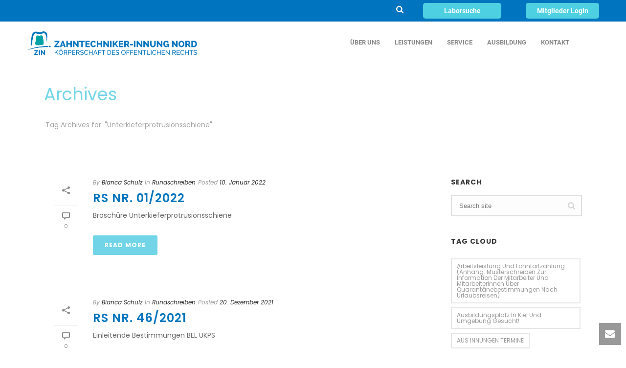

--- FILE ---
content_type: text/html; charset=UTF-8
request_url: https://zinord.de/tag/unterkieferprotrusionsschiene/
body_size: 37425
content:
<!DOCTYPE html>
<html lang="de" >
<head>
		<meta charset="UTF-8" /><meta name="viewport" content="width=device-width, initial-scale=1.0, minimum-scale=1.0, maximum-scale=1.0, user-scalable=0" /><meta http-equiv="X-UA-Compatible" content="IE=edge,chrome=1" /><meta name="format-detection" content="telephone=no"><title>Unterkieferprotrusionsschiene &#8211; Zahntechniker-Innung Nord</title>
<script type="text/javascript">var ajaxurl = "https://zinord.de/wp-admin/admin-ajax.php";</script><meta name='robots' content='max-image-preview:large' />
<meta name="dlm-version" content="5.1.6">
		<style id="critical-path-css" type="text/css">
			body,html{width:100%;height:100%;margin:0;padding:0}.page-preloader{top:0;left:0;z-index:999;position:fixed;height:100%;width:100%;text-align:center}.preloader-preview-area{animation-delay:-.2s;top:50%;-ms-transform:translateY(100%);transform:translateY(100%);margin-top:10px;max-height:calc(50% - 20px);opacity:1;width:100%;text-align:center;position:absolute}.preloader-logo{max-width:90%;top:50%;-ms-transform:translateY(-100%);transform:translateY(-100%);margin:-10px auto 0 auto;max-height:calc(50% - 20px);opacity:1;position:relative}.ball-pulse>div{width:15px;height:15px;border-radius:100%;margin:2px;animation-fill-mode:both;display:inline-block;animation:ball-pulse .75s infinite cubic-bezier(.2,.68,.18,1.08)}.ball-pulse>div:nth-child(1){animation-delay:-.36s}.ball-pulse>div:nth-child(2){animation-delay:-.24s}.ball-pulse>div:nth-child(3){animation-delay:-.12s}@keyframes ball-pulse{0%{transform:scale(1);opacity:1}45%{transform:scale(.1);opacity:.7}80%{transform:scale(1);opacity:1}}.ball-clip-rotate-pulse{position:relative;-ms-transform:translateY(-15px) translateX(-10px);transform:translateY(-15px) translateX(-10px);display:inline-block}.ball-clip-rotate-pulse>div{animation-fill-mode:both;position:absolute;top:0;left:0;border-radius:100%}.ball-clip-rotate-pulse>div:first-child{height:36px;width:36px;top:7px;left:-7px;animation:ball-clip-rotate-pulse-scale 1s 0s cubic-bezier(.09,.57,.49,.9) infinite}.ball-clip-rotate-pulse>div:last-child{position:absolute;width:50px;height:50px;left:-16px;top:-2px;background:0 0;border:2px solid;animation:ball-clip-rotate-pulse-rotate 1s 0s cubic-bezier(.09,.57,.49,.9) infinite;animation-duration:1s}@keyframes ball-clip-rotate-pulse-rotate{0%{transform:rotate(0) scale(1)}50%{transform:rotate(180deg) scale(.6)}100%{transform:rotate(360deg) scale(1)}}@keyframes ball-clip-rotate-pulse-scale{30%{transform:scale(.3)}100%{transform:scale(1)}}@keyframes square-spin{25%{transform:perspective(100px) rotateX(180deg) rotateY(0)}50%{transform:perspective(100px) rotateX(180deg) rotateY(180deg)}75%{transform:perspective(100px) rotateX(0) rotateY(180deg)}100%{transform:perspective(100px) rotateX(0) rotateY(0)}}.square-spin{display:inline-block}.square-spin>div{animation-fill-mode:both;width:50px;height:50px;animation:square-spin 3s 0s cubic-bezier(.09,.57,.49,.9) infinite}.cube-transition{position:relative;-ms-transform:translate(-25px,-25px);transform:translate(-25px,-25px);display:inline-block}.cube-transition>div{animation-fill-mode:both;width:15px;height:15px;position:absolute;top:-5px;left:-5px;animation:cube-transition 1.6s 0s infinite ease-in-out}.cube-transition>div:last-child{animation-delay:-.8s}@keyframes cube-transition{25%{transform:translateX(50px) scale(.5) rotate(-90deg)}50%{transform:translate(50px,50px) rotate(-180deg)}75%{transform:translateY(50px) scale(.5) rotate(-270deg)}100%{transform:rotate(-360deg)}}.ball-scale>div{border-radius:100%;margin:2px;animation-fill-mode:both;display:inline-block;height:60px;width:60px;animation:ball-scale 1s 0s ease-in-out infinite}@keyframes ball-scale{0%{transform:scale(0)}100%{transform:scale(1);opacity:0}}.line-scale>div{animation-fill-mode:both;display:inline-block;width:5px;height:50px;border-radius:2px;margin:2px}.line-scale>div:nth-child(1){animation:line-scale 1s -.5s infinite cubic-bezier(.2,.68,.18,1.08)}.line-scale>div:nth-child(2){animation:line-scale 1s -.4s infinite cubic-bezier(.2,.68,.18,1.08)}.line-scale>div:nth-child(3){animation:line-scale 1s -.3s infinite cubic-bezier(.2,.68,.18,1.08)}.line-scale>div:nth-child(4){animation:line-scale 1s -.2s infinite cubic-bezier(.2,.68,.18,1.08)}.line-scale>div:nth-child(5){animation:line-scale 1s -.1s infinite cubic-bezier(.2,.68,.18,1.08)}@keyframes line-scale{0%{transform:scaley(1)}50%{transform:scaley(.4)}100%{transform:scaley(1)}}.ball-scale-multiple{position:relative;-ms-transform:translateY(30px);transform:translateY(30px);display:inline-block}.ball-scale-multiple>div{border-radius:100%;animation-fill-mode:both;margin:2px;position:absolute;left:-30px;top:0;opacity:0;margin:0;width:50px;height:50px;animation:ball-scale-multiple 1s 0s linear infinite}.ball-scale-multiple>div:nth-child(2){animation-delay:-.2s}.ball-scale-multiple>div:nth-child(3){animation-delay:-.2s}@keyframes ball-scale-multiple{0%{transform:scale(0);opacity:0}5%{opacity:1}100%{transform:scale(1);opacity:0}}.ball-pulse-sync{display:inline-block}.ball-pulse-sync>div{width:15px;height:15px;border-radius:100%;margin:2px;animation-fill-mode:both;display:inline-block}.ball-pulse-sync>div:nth-child(1){animation:ball-pulse-sync .6s -.21s infinite ease-in-out}.ball-pulse-sync>div:nth-child(2){animation:ball-pulse-sync .6s -.14s infinite ease-in-out}.ball-pulse-sync>div:nth-child(3){animation:ball-pulse-sync .6s -70ms infinite ease-in-out}@keyframes ball-pulse-sync{33%{transform:translateY(10px)}66%{transform:translateY(-10px)}100%{transform:translateY(0)}}.transparent-circle{display:inline-block;border-top:.5em solid rgba(255,255,255,.2);border-right:.5em solid rgba(255,255,255,.2);border-bottom:.5em solid rgba(255,255,255,.2);border-left:.5em solid #fff;transform:translateZ(0);animation:transparent-circle 1.1s infinite linear;width:50px;height:50px;border-radius:50%}.transparent-circle:after{border-radius:50%;width:10em;height:10em}@keyframes transparent-circle{0%{transform:rotate(0)}100%{transform:rotate(360deg)}}.ball-spin-fade-loader{position:relative;top:-10px;left:-10px;display:inline-block}.ball-spin-fade-loader>div{width:15px;height:15px;border-radius:100%;margin:2px;animation-fill-mode:both;position:absolute;animation:ball-spin-fade-loader 1s infinite linear}.ball-spin-fade-loader>div:nth-child(1){top:25px;left:0;animation-delay:-.84s;-webkit-animation-delay:-.84s}.ball-spin-fade-loader>div:nth-child(2){top:17.05px;left:17.05px;animation-delay:-.72s;-webkit-animation-delay:-.72s}.ball-spin-fade-loader>div:nth-child(3){top:0;left:25px;animation-delay:-.6s;-webkit-animation-delay:-.6s}.ball-spin-fade-loader>div:nth-child(4){top:-17.05px;left:17.05px;animation-delay:-.48s;-webkit-animation-delay:-.48s}.ball-spin-fade-loader>div:nth-child(5){top:-25px;left:0;animation-delay:-.36s;-webkit-animation-delay:-.36s}.ball-spin-fade-loader>div:nth-child(6){top:-17.05px;left:-17.05px;animation-delay:-.24s;-webkit-animation-delay:-.24s}.ball-spin-fade-loader>div:nth-child(7){top:0;left:-25px;animation-delay:-.12s;-webkit-animation-delay:-.12s}.ball-spin-fade-loader>div:nth-child(8){top:17.05px;left:-17.05px;animation-delay:0s;-webkit-animation-delay:0s}@keyframes ball-spin-fade-loader{50%{opacity:.3;transform:scale(.4)}100%{opacity:1;transform:scale(1)}}		</style>

		<link rel="alternate" type="application/rss+xml" title="Zahntechniker-Innung Nord &raquo; Feed" href="https://zinord.de/feed/" />
<link rel="alternate" type="application/rss+xml" title="Zahntechniker-Innung Nord &raquo; Kommentar-Feed" href="https://zinord.de/comments/feed/" />

<link rel="shortcut icon" href="https://zinord.de/wp-content/uploads/2018/04/zin3-kopie.png"  />
<link rel="alternate" type="application/rss+xml" title="Zahntechniker-Innung Nord &raquo; Unterkieferprotrusionsschiene Schlagwort-Feed" href="https://zinord.de/tag/unterkieferprotrusionsschiene/feed/" />
<script type="text/javascript">window.abb = {};php = {};window.PHP = {};PHP.ajax = "https://zinord.de/wp-admin/admin-ajax.php";PHP.wp_p_id = "";var mk_header_parallax, mk_banner_parallax, mk_page_parallax, mk_footer_parallax, mk_body_parallax;var mk_images_dir = "https://zinord.de/wp-content/themes/jupiter/assets/images",mk_theme_js_path = "https://zinord.de/wp-content/themes/jupiter/assets/js",mk_theme_dir = "https://zinord.de/wp-content/themes/jupiter",mk_captcha_placeholder = "Enter Captcha",mk_captcha_invalid_txt = "Invalid. Try again.",mk_captcha_correct_txt = "Captcha correct.",mk_responsive_nav_width = 1140,mk_vertical_header_back = "Back",mk_vertical_header_anim = "1",mk_check_rtl = true,mk_grid_width = 1140,mk_ajax_search_option = "header",mk_preloader_bg_color = "#72d5e7",mk_accent_color = "#72d5e7",mk_go_to_top =  "true",mk_smooth_scroll =  "true",mk_show_background_video =  "true",mk_preloader_bar_color = "#72d5e7",mk_preloader_logo = "https://zinord.de/wp-content/uploads/2018/04/zin_neg.png";mk_typekit_id   = "",mk_google_fonts = ["Poppins:100italic,200italic,300italic,400italic,500italic,600italic,700italic,800italic,900italic,100,200,300,400,500,600,700,800,900","Roboto:100italic,200italic,300italic,400italic,500italic,600italic,700italic,800italic,900italic,100,200,300,400,500,600,700,800,900"],mk_global_lazyload = true;</script><link rel='stylesheet' id='mkhb-render-css' href='https://zinord.de/wp-content/themes/jupiter/header-builder/includes/assets/css/mkhb-render.css?ver=6.10.2' type='text/css' media='all' />
<style id='mkhb-inline-css' type='text/css'>
#cja0zvuf400253c60d8sxh5bw { vertical-align:middle; }#cja0ytb02000e3c60xrdujz90 { padding:5px 0 0 0; }#cja0ytb02000e3c60xrdujz90 .mkhb-search-el__container { color:rgba(255,255,255,1); }#cja0ytb02000e3c60xrdujz90 .mkhb-search-el__container:hover { color:rgba(68,68,68,1); }#cjg82tg6200083i61fv8pb64a .mkhb-button-el__link { width:160px;border-radius:5px;padding:8px 0 8px 0; }#cjg82tg6200083i61fv8pb64a { text-align:right; }#cjg82wdnz000b3i61124y633o .mkhb-button-el__link { border-radius:5px;padding:8px 0 8px 0; }#cjg82wdnz000b3i61124y633o { text-align:right; }#cjm6aozhp00083h63rj6hge1f .mkhb-button-el__link { border-radius:5px;padding:8px 0 8px 0; }#cjm6aozhp00083h63rj6hge1f { text-align:right; }#cja0zvuf3001w3c606ti7gmi0 { background-color:rgba(0,116,190,1); }#cja0zvuf3001w3c606ti7gmi0 > .mkhb-row__container { max-width:1200px; }#cja0zvuf3001w3c606ti7gmi0 .mkhb-row__container { padding:6px 0 6px 0; }#cja0ysvog00083c60c3r3vip5 .mkhb-logo-el__image { width:350px; }#cja0y3t7d000b3c60b8zifutj { vertical-align:middle; } #cjkibqtic000b3g626m54loo4.mkhb-nav-container { margin:0; z-index:301; text-align:center; display:inline-block; vertical-align:top; } #cjkibqtic000b3g626m54loo4 .mkhb-navigation-ul > li.menu-item > a.menu-item-link { color:rgba(136,136,136,1); padding:15px 15px 15px 15px; font-size:; font-weight:; margin-right:; } #cjkibqtic000b3g626m54loo4 .mkhb-navigation-ul > li.menu-item:last-of-type > a.menu-item-link { margin-right:0; } #cjkibqtic000b3g626m54loo4 .mkhb-navigation ul.sub-menu a.menu-item-link { color:rgba(68,68,68,1); font-size:; font-weight:; } #cjkibqtic000b3g626m54loo4 .mkhb-navigation li.hb-no-mega-menu ul.sub-menu { background-color:rgba(226,226,226,1); } #cjkibqtic000b3g626m54loo4 .mkhb-navigation ul.sub-menu a.menu-item-link:hover, #cjkibqtic000b3g626m54loo4 .mkhb-navigation-ul ul.sub-menu li.current-menu-item > a.menu-item-link, #cjkibqtic000b3g626m54loo4 .mkhb-navigation-ul ul.sub-menu li.current-menu-parent > a.menu-item-link { background-color:rgba(77,208,225,1); color:rgba(255,255,255,1); } #cjkibqtic000b3g626m54loo4-wrap .mkhb-navigation-resp__ul > li > a { font-family:Roboto; font-weight:; font-size:; color:rgba(136,136,136,1); background-color:; } #cjkibqtic000b3g626m54loo4-wrap .mkhb-navigation-resp__ul > li:hover > a { color:rgba(28,117,212,1); background-color:rgba(28,117,212,1); } #cjkibqtic000b3g626m54loo4-wrap .mkhb-navigation-resp__ul > li > ul { background-color:rgba(226,226,226,1); } #cjkibqtic000b3g626m54loo4-wrap .mkhb-navigation-resp__ul > li > ul li a { font-family:Roboto; font-weight:; font-size:; color:rgba(68,68,68,1); } #cjkibqtic000b3g626m54loo4-wrap .mkhb-navigation-resp__ul > li > ul li:hover > a { color:rgba(255,255,255,1); background-color:rgba(77,208,225,1); } #cjkibqtic000b3g626m54loo4.mkhb-menu-nav-style-text a { font-family:Roboto; } #cjkibqtic000b3g626m54loo4.mkhb-menu-hover-style-4 .mkhb-navigation-ul>li.menu-item>a.menu-item-link:after { background-color:initial; } #cjkibqtic000b3g626m54loo4.mkhb-menu-hover-style-4 .mkhb-navigation-ul>li.menu-item:hover>a.menu-item-link, #cjkibqtic000b3g626m54loo4.mkhb-menu-hover-style-4 .mkhb-navigation-ul>li.current-menu-ancestor>a.menu-item-link, #cjkibqtic000b3g626m54loo4.mkhb-menu-hover-style-4 .mkhb-navigation-ul>li.current-menu-item>a.menu-item-link { color:rgba(28,117,212,1); } #cjkibqtic000b3g626m54loo4.mkhb-menu-hover-style-4 .mkhb-navigation-ul>li.menu-item:hover>a.menu-item-link::after, #cjkibqtic000b3g626m54loo4.mkhb-menu-hover-style-4 .mkhb-navigation-ul>li.current-menu-ancestor>a.menu-item-link:after, #cjkibqtic000b3g626m54loo4.mkhb-menu-hover-style-4 .mkhb-navigation-ul>li.current-menu-item>a.menu-item-link:after { background-color:rgba(28,117,212,1); } .mkhb-navigation-resp__wrap { background-color:#ffffff; } .mkhb-navigation-resp__menu > div { background-color:#444444; } .mkhb-navigation-resp__ul li ul li .megamenu-title:hover, .mkhb-navigation-resp__ul li ul li .megamenu-title, .mkhb-navigation-resp__ul li a, .mkhb-navigation-resp__ul li ul li a:hover, .mkhb-navigation-resp__ul .mkhb-navigation-resp__arrow { color:#444444; } #cja0y3t7d000e3c606qy0r66w { vertical-align:middle; }#cja0y3t7d00083c600cxvs5hd > .mkhb-row__container { max-width:1200px; }#cja0y3t7d00083c600cxvs5hd .mkhb-row__container { padding:20px 0 20px 0; }#cja0ytb02000d3c60t7d165x2 { padding:5px 0 0 0; }#cja0ytb02000d3c60t7d165x2 .mkhb-search-el__container { color:rgba(255,255,255,1); }#cja0ytb02000d3c60t7d165x2 .mkhb-search-el__container:hover { color:rgba(68,68,68,1); }#cjg82tg6200073i614j3uxqzi .mkhb-button-el__link { width:160px;border-radius:5px;padding:5px 0 5px 0; }#cjg82tg6200073i614j3uxqzi { text-align:right; }#cja0zvuf400243c60cs7pj9mx { vertical-align:middle; }#cjg82wdnz000a3i61u6bt0nso .mkhb-button-el__link { border-radius:5px;padding:5px 0 5px 0; }#cjg82wdnz000a3i61u6bt0nso { text-align:right; }#cjm6awuig000a3h6327s6o9rn .mkhb-button-el__link { border-radius:5px;padding:5px 0 5px 0; }#cjm6awuig000a3h6327s6o9rn { text-align:right; }#cja0zvuf3001v3c600f7lyuul { background-color:rgba(0,116,190,1); }#cja0zvuf3001v3c600f7lyuul { padding:10px 0 10px 0; }#cja0ysvog00073c601teqdxbd .mkhb-logo-el__image { width:350px; }#cja0y3t7d000a3c60nhj63q5l { vertical-align:middle; } #cjkibqtic000a3g6207e5105k.mkhb-nav-container { margin:0; z-index:301; text-align:right; display:inline-block; vertical-align:top; } #cjkibqtic000a3g6207e5105k .mkhb-navigation-ul > li.menu-item > a.menu-item-link { color:rgba(136,136,136,1); padding:15px 15px 15px 15px; font-size:14px; font-weight:; margin-right:; } #cjkibqtic000a3g6207e5105k .mkhb-navigation-ul > li.menu-item:last-of-type > a.menu-item-link { margin-right:0; } #cjkibqtic000a3g6207e5105k .mkhb-navigation ul.sub-menu a.menu-item-link { color:rgba(68,68,68,1); font-size:; font-weight:; } #cjkibqtic000a3g6207e5105k .mkhb-navigation li.hb-no-mega-menu ul.sub-menu { background-color:rgba(226,226,226,1); } #cjkibqtic000a3g6207e5105k .mkhb-navigation ul.sub-menu a.menu-item-link:hover, #cjkibqtic000a3g6207e5105k .mkhb-navigation-ul ul.sub-menu li.current-menu-item > a.menu-item-link, #cjkibqtic000a3g6207e5105k .mkhb-navigation-ul ul.sub-menu li.current-menu-parent > a.menu-item-link { background-color:rgba(77,208,225,1); color:rgba(255,255,255,1); } #cjkibqtic000a3g6207e5105k-wrap .mkhb-navigation-resp__ul > li > a { font-family:Roboto; font-weight:; font-size:14px; color:rgba(136,136,136,1); background-color:; } #cjkibqtic000a3g6207e5105k-wrap .mkhb-navigation-resp__ul > li:hover > a { color:rgba(255,255,255,1); background-color:rgba(114,213,231,1); } #cjkibqtic000a3g6207e5105k-wrap .mkhb-navigation-resp__ul > li > ul { background-color:rgba(226,226,226,1); } #cjkibqtic000a3g6207e5105k-wrap .mkhb-navigation-resp__ul > li > ul li a { font-family:Roboto; font-weight:; font-size:; color:rgba(68,68,68,1); } #cjkibqtic000a3g6207e5105k-wrap .mkhb-navigation-resp__ul > li > ul li:hover > a { color:rgba(255,255,255,1); background-color:rgba(77,208,225,1); } #cjkibqtic000a3g6207e5105k .mkhb-navigation-resp { text-align:right; display:inline-block; vertical-align:top; } #cjkibqtic000a3g6207e5105k .mkhb-navigation-resp__box { background:rgba(114,213,231,1); border-radius:; padding:15px 15px 15px 15px; border-top:0 solid #ffffff; border-right:0 solid #ffffff; border-bottom:0 solid #ffffff; border-left:0 solid #ffffff; height:44px;width:45px; } #cjkibqtic000a3g6207e5105k .mkhb-navigation-resp__bar, #cjkibqtic000a3g6207e5105k .mkhb-navigation-resp__bar:after, #cjkibqtic000a3g6207e5105k .mkhb-navigation-resp__bar:before { width:15px; height:2px; background:; } #cjkibqtic000a3g6207e5105k .mkhb-navigation-resp__box:hover { background:; } #cjkibqtic000a3g6207e5105k .mkhb-navigation-resp__box:hover .mkhb-navigation-resp__bar, #cjkibqtic000a3g6207e5105k .mkhb-navigation-resp__box:hover .mkhb-navigation-resp__bar:after, #cjkibqtic000a3g6207e5105k .mkhb-navigation-resp__box:hover .mkhb-navigation-resp__bar:before { background:; } #cjkibqtic000a3g6207e5105k .fullscreen-active .mkhb-navigation-resp__bar, #cjkibqtic000a3g6207e5105k .fullscreen-active .mkhb-navigation-resp__box:hover .mkhb-navigation-resp__bar { background:rgba( 255, 255, 255, 0 ); } #cjkibqtic000a3g6207e5105k .mkhb-navigation-resp__bar { transform:translateY(6px); } #cjkibqtic000a3g6207e5105k .mkhb-navigation-resp__bar:before { bottom:6px; } #cjkibqtic000a3g6207e5105k .mkhb-navigation-resp__bar:after { top:6px; } #cjkibqtic000a3g6207e5105k .fullscreen-active .mkhb-navigation-resp__bar:after { top:0; } #cjkibqtic000a3g6207e5105k .fullscreen-active .mkhb-navigation-resp__bar:before { bottom:0; } #cjkibqtic000a3g6207e5105k-wrap .mkhb-navigation-resp__arrow { line-height:52px; } #cjkibqtic000a3g6207e5105k-wrap .mkhb-navigation-resp__ul > li > a { padding-top:15px; padding-bottom:15px; } @media (max-width:767px) { #cjkibqtic000a3g6207e5105k.mkhb-el-tablet { display:none !important; } } @media (min-width:768px) and (max-width:1024px) { #cjkibqtic000a3g6207e5105k.mkhb-el-mobile { display:none !important; } } @media (min-width:1025px) { #cjkibqtic000a3g6207e5105k.mkhb-el-tablet, #cjkibqtic000a3g6207e5105k.mkhb-el-mobile { display:none !important; } } .mkhb-navigation-resp__wrap { background-color:#ffffff; } .mkhb-navigation-resp__menu > div { background-color:#444444; } .mkhb-navigation-resp__ul li ul li .megamenu-title:hover, .mkhb-navigation-resp__ul li ul li .megamenu-title, .mkhb-navigation-resp__ul li a, .mkhb-navigation-resp__ul li ul li a:hover, .mkhb-navigation-resp__ul .mkhb-navigation-resp__arrow { color:#444444; } #cja0y3t7d000d3c601emj6htv { vertical-align:middle; }#cja0y3t7d00073c60yga1gl6u > .mkhb-row__container { max-width:1200px; }#cja0y3t7d00073c60yga1gl6u .mkhb-row__container { padding:20px 0 20px 0; }#cja0y3t7d00093c601p56yc0q { vertical-align:middle; }#cja0ysvog00063c60jswx21yh .mkhb-logo-el__image { width:250px; } #cjkibj2qs00063g62610xhz5m.mkhb-nav-container { margin:0 10px 0 0; z-index:301; text-align:right; display:inline-block; vertical-align:top; } #cjkibj2qs00063g62610xhz5m .mkhb-navigation-ul > li.menu-item > a.menu-item-link { color:rgba(136,136,136,1); padding:15px 15px 15px 15px; font-size:14px; font-weight:; margin-right:; } #cjkibj2qs00063g62610xhz5m .mkhb-navigation-ul > li.menu-item:last-of-type > a.menu-item-link { margin-right:0; } #cjkibj2qs00063g62610xhz5m .mkhb-navigation ul.sub-menu a.menu-item-link { color:rgba(68,68,68,1); font-size:; font-weight:; } #cjkibj2qs00063g62610xhz5m .mkhb-navigation li.hb-no-mega-menu ul.sub-menu { background-color:; } #cjkibj2qs00063g62610xhz5m .mkhb-navigation ul.sub-menu a.menu-item-link:hover, #cjkibj2qs00063g62610xhz5m .mkhb-navigation-ul ul.sub-menu li.current-menu-item > a.menu-item-link, #cjkibj2qs00063g62610xhz5m .mkhb-navigation-ul ul.sub-menu li.current-menu-parent > a.menu-item-link { background-color:rgba(77,208,225,1); color:rgba(255,255,255,1); } #cjkibj2qs00063g62610xhz5m-wrap .mkhb-navigation-resp__ul > li > a { font-family:Roboto; font-weight:; font-size:14px; color:rgba(136,136,136,1); background-color:; } #cjkibj2qs00063g62610xhz5m-wrap .mkhb-navigation-resp__ul > li:hover > a { color:rgba(255,255,255,1); background-color:rgba(114,213,231,1); } #cjkibj2qs00063g62610xhz5m-wrap .mkhb-navigation-resp__ul > li > ul { background-color:; } #cjkibj2qs00063g62610xhz5m-wrap .mkhb-navigation-resp__ul > li > ul li a { font-family:Roboto; font-weight:; font-size:; color:rgba(68,68,68,1); } #cjkibj2qs00063g62610xhz5m-wrap .mkhb-navigation-resp__ul > li > ul li:hover > a { color:rgba(255,255,255,1); background-color:rgba(77,208,225,1); } #cjkibj2qs00063g62610xhz5m .mkhb-navigation-resp { text-align:right; display:inline-block; vertical-align:top; } #cjkibj2qs00063g62610xhz5m .mkhb-navigation-resp__box { background:rgba(114,213,231,1); border-radius:; padding:15px 15px 15px 15px; border-top:0 solid #ffffff; border-right:0 solid #ffffff; border-bottom:0 solid #ffffff; border-left:0 solid #ffffff; height:44px;width:45px; } #cjkibj2qs00063g62610xhz5m .mkhb-navigation-resp__bar, #cjkibj2qs00063g62610xhz5m .mkhb-navigation-resp__bar:after, #cjkibj2qs00063g62610xhz5m .mkhb-navigation-resp__bar:before { width:15px; height:2px; background:; } #cjkibj2qs00063g62610xhz5m .mkhb-navigation-resp__box:hover { background:; } #cjkibj2qs00063g62610xhz5m .mkhb-navigation-resp__box:hover .mkhb-navigation-resp__bar, #cjkibj2qs00063g62610xhz5m .mkhb-navigation-resp__box:hover .mkhb-navigation-resp__bar:after, #cjkibj2qs00063g62610xhz5m .mkhb-navigation-resp__box:hover .mkhb-navigation-resp__bar:before { background:; } #cjkibj2qs00063g62610xhz5m .fullscreen-active .mkhb-navigation-resp__bar, #cjkibj2qs00063g62610xhz5m .fullscreen-active .mkhb-navigation-resp__box:hover .mkhb-navigation-resp__bar { background:rgba( 255, 255, 255, 0 ); } #cjkibj2qs00063g62610xhz5m .mkhb-navigation-resp__bar { transform:translateY(6px); } #cjkibj2qs00063g62610xhz5m .mkhb-navigation-resp__bar:before { bottom:6px; } #cjkibj2qs00063g62610xhz5m .mkhb-navigation-resp__bar:after { top:6px; } #cjkibj2qs00063g62610xhz5m .fullscreen-active .mkhb-navigation-resp__bar:after { top:0; } #cjkibj2qs00063g62610xhz5m .fullscreen-active .mkhb-navigation-resp__bar:before { bottom:0; } #cjkibj2qs00063g62610xhz5m-wrap .mkhb-navigation-resp__arrow { line-height:52px; } #cjkibj2qs00063g62610xhz5m-wrap .mkhb-navigation-resp__ul > li > a { padding-top:15px; padding-bottom:15px; } @media (max-width:767px) { #cjkibj2qs00063g62610xhz5m.mkhb-el-tablet { display:none !important; } } @media (min-width:768px) and (max-width:1024px) { #cjkibj2qs00063g62610xhz5m.mkhb-el-mobile { display:none !important; } } @media (min-width:1025px) { #cjkibj2qs00063g62610xhz5m.mkhb-el-tablet, #cjkibj2qs00063g62610xhz5m.mkhb-el-mobile { display:none !important; } } .mkhb-navigation-resp__wrap { background-color:#ffffff; } .mkhb-navigation-resp__menu > div { background-color:#444444; } .mkhb-navigation-resp__ul li ul li .megamenu-title:hover, .mkhb-navigation-resp__ul li ul li .megamenu-title, .mkhb-navigation-resp__ul li a, .mkhb-navigation-resp__ul li ul li a:hover, .mkhb-navigation-resp__ul .mkhb-navigation-resp__arrow { color:#444444; } #cja0ytb02000c3c6035c50a8q .mkhb-search-el__container { color:rgba(0,116,190,1); }#cja0ytb02000c3c6035c50a8q .mkhb-search-el__container:hover { color:rgba(141,208,211,1); }#cja0y3t7d000c3c60hprpdtxs { vertical-align:middle; }#cja0y3t7d00063c60ws3wlkxk > .mkhb-row__container { max-width:1200px; }#cja0y3t7d00063c60ws3wlkxk .mkhb-row__container { padding:20px 0 20px 0; }#cja13tyke001n3c64lg2ju6tx .mkhb-logo-el__image { width:40px; }#cja13suyw000w3c64j8mtrgqe { vertical-align:middle; } #cja13tg8y001k3c647obeww8w.mkhb-nav-container { margin:0; z-index:301; text-align:center; } #cja13tg8y001k3c647obeww8w .mkhb-navigation-ul > li.menu-item > a.menu-item-link { color:rgba(136,136,136,1); padding:10px 20px 10px 20px; font-size:14px; font-weight:; margin-right:; } #cja13tg8y001k3c647obeww8w .mkhb-navigation-ul > li.menu-item:last-of-type > a.menu-item-link { margin-right:0; } #cja13tg8y001k3c647obeww8w .mkhb-navigation ul.sub-menu a.menu-item-link { color:rgba(68,68,68,1); font-size:; font-weight:; } #cja13tg8y001k3c647obeww8w .mkhb-navigation li.hb-no-mega-menu ul.sub-menu { background-color:rgba(226,226,226,1); } #cja13tg8y001k3c647obeww8w .mkhb-navigation ul.sub-menu a.menu-item-link:hover, #cja13tg8y001k3c647obeww8w .mkhb-navigation-ul ul.sub-menu li.current-menu-item > a.menu-item-link, #cja13tg8y001k3c647obeww8w .mkhb-navigation-ul ul.sub-menu li.current-menu-parent > a.menu-item-link { background-color:rgba(77,208,225,1); color:rgba(255,255,255,1); } #cja13tg8y001k3c647obeww8w-wrap .mkhb-navigation-resp__ul > li > a { font-family:Roboto; font-weight:; font-size:14px; color:rgba(136,136,136,1); background-color:rgba(0,0,0,0); } #cja13tg8y001k3c647obeww8w-wrap .mkhb-navigation-resp__ul > li:hover > a { color:rgba(28,117,212,1); background-color:rgba(28,117,212,1); } #cja13tg8y001k3c647obeww8w-wrap .mkhb-navigation-resp__ul > li > ul { background-color:rgba(226,226,226,1); } #cja13tg8y001k3c647obeww8w-wrap .mkhb-navigation-resp__ul > li > ul li a { font-family:Roboto; font-weight:; font-size:; color:rgba(68,68,68,1); } #cja13tg8y001k3c647obeww8w-wrap .mkhb-navigation-resp__ul > li > ul li:hover > a { color:rgba(255,255,255,1); background-color:rgba(77,208,225,1); } #cja13tg8y001k3c647obeww8w.mkhb-menu-nav-style-text a { font-family:Roboto; } #cja13tg8y001k3c647obeww8w.mkhb-menu-hover-style-4 .mkhb-navigation-ul>li.menu-item>a.menu-item-link:after { background-color:rgba(0,0,0,0); } #cja13tg8y001k3c647obeww8w.mkhb-menu-hover-style-4 .mkhb-navigation-ul>li.menu-item:hover>a.menu-item-link, #cja13tg8y001k3c647obeww8w.mkhb-menu-hover-style-4 .mkhb-navigation-ul>li.current-menu-ancestor>a.menu-item-link, #cja13tg8y001k3c647obeww8w.mkhb-menu-hover-style-4 .mkhb-navigation-ul>li.current-menu-item>a.menu-item-link { color:rgba(28,117,212,1); } #cja13tg8y001k3c647obeww8w.mkhb-menu-hover-style-4 .mkhb-navigation-ul>li.menu-item:hover>a.menu-item-link::after, #cja13tg8y001k3c647obeww8w.mkhb-menu-hover-style-4 .mkhb-navigation-ul>li.current-menu-ancestor>a.menu-item-link:after, #cja13tg8y001k3c647obeww8w.mkhb-menu-hover-style-4 .mkhb-navigation-ul>li.current-menu-item>a.menu-item-link:after { background-color:rgba(28,117,212,1); } .mkhb-navigation-resp__wrap { background-color:#ffffff; } .mkhb-navigation-resp__menu > div { background-color:#444444; } .mkhb-navigation-resp__ul li ul li .megamenu-title:hover, .mkhb-navigation-resp__ul li ul li .megamenu-title, .mkhb-navigation-resp__ul li a, .mkhb-navigation-resp__ul li ul li a:hover, .mkhb-navigation-resp__ul .mkhb-navigation-resp__arrow { color:#444444; } #cja13suyw000z3c645c2n72nm { vertical-align:middle; }#cja13u72h001q3c64immuv23u { margin:10px 0 0 0; }#cja13u72h001q3c64immuv23u .mkhb-search-el__container { color:rgba(136,136,136,1); }#cja13u72h001q3c64immuv23u .mkhb-search-el__container:hover { color:rgba(68,68,68,1); }#cja13suyw00123c6443mltfde { vertical-align:middle; }#cja13suyw000t3c64vvhvvoj4 { background-color:rgba(226,226,226,1); }#cja13suyw000t3c64vvhvvoj4 > .mkhb-row__container { max-width:1200px; }#cja13suyw000t3c64vvhvvoj4 .mkhb-row__container { padding:10px 0 10px 0; }#cja13tyke001m3c64el47bosz .mkhb-logo-el__image { width:40px; }#cja13suyw000v3c64o7pvproj { vertical-align:middle; }#cja13suyw000y3c64043fxjvc { vertical-align:middle; } #cja13tg8y001j3c64djea0j87.mkhb-nav-container { margin:0 10px 0 0; z-index:301; text-align:right; display:inline-block; vertical-align:top; } #cja13tg8y001j3c64djea0j87 .mkhb-navigation-ul > li.menu-item > a.menu-item-link { color:rgba(136,136,136,1); padding:15px 20px 10px 15px; font-size:14px; font-weight:; margin-right:; } #cja13tg8y001j3c64djea0j87 .mkhb-navigation-ul > li.menu-item:last-of-type > a.menu-item-link { margin-right:0; } #cja13tg8y001j3c64djea0j87 .mkhb-navigation ul.sub-menu a.menu-item-link { color:rgba(68,68,68,1); font-size:; font-weight:; } #cja13tg8y001j3c64djea0j87 .mkhb-navigation li.hb-no-mega-menu ul.sub-menu { background-color:rgba(226,226,226,1); } #cja13tg8y001j3c64djea0j87 .mkhb-navigation ul.sub-menu a.menu-item-link:hover, #cja13tg8y001j3c64djea0j87 .mkhb-navigation-ul ul.sub-menu li.current-menu-item > a.menu-item-link, #cja13tg8y001j3c64djea0j87 .mkhb-navigation-ul ul.sub-menu li.current-menu-parent > a.menu-item-link { background-color:rgba(77,208,225,1); color:rgba(255,255,255,1); } #cja13tg8y001j3c64djea0j87-wrap .mkhb-navigation-resp__ul > li > a { font-family:Roboto; font-weight:; font-size:14px; color:rgba(136,136,136,1); background-color:rgba(0,0,0,0); } #cja13tg8y001j3c64djea0j87-wrap .mkhb-navigation-resp__ul > li:hover > a { color:rgba(255,255,255,1); background-color:rgba(114,213,231,1); } #cja13tg8y001j3c64djea0j87-wrap .mkhb-navigation-resp__ul > li > ul { background-color:rgba(226,226,226,1); } #cja13tg8y001j3c64djea0j87-wrap .mkhb-navigation-resp__ul > li > ul li a { font-family:Roboto; font-weight:; font-size:; color:rgba(68,68,68,1); } #cja13tg8y001j3c64djea0j87-wrap .mkhb-navigation-resp__ul > li > ul li:hover > a { color:rgba(255,255,255,1); background-color:rgba(77,208,225,1); } #cja13tg8y001j3c64djea0j87 .mkhb-navigation-resp { text-align:right; display:inline-block; vertical-align:top; } #cja13tg8y001j3c64djea0j87 .mkhb-navigation-resp__box { background:rgba(114,213,231,1); border-radius:; padding:15px 20px 10px 15px; border-top:0 solid #ffffff; border-right:0 solid #ffffff; border-bottom:0 solid #ffffff; border-left:0 solid #ffffff; height:39px;width:50px; } #cja13tg8y001j3c64djea0j87 .mkhb-navigation-resp__bar, #cja13tg8y001j3c64djea0j87 .mkhb-navigation-resp__bar:after, #cja13tg8y001j3c64djea0j87 .mkhb-navigation-resp__bar:before { width:15px; height:2px; background:; } #cja13tg8y001j3c64djea0j87 .mkhb-navigation-resp__box:hover { background:; } #cja13tg8y001j3c64djea0j87 .mkhb-navigation-resp__box:hover .mkhb-navigation-resp__bar, #cja13tg8y001j3c64djea0j87 .mkhb-navigation-resp__box:hover .mkhb-navigation-resp__bar:after, #cja13tg8y001j3c64djea0j87 .mkhb-navigation-resp__box:hover .mkhb-navigation-resp__bar:before { background:; } #cja13tg8y001j3c64djea0j87 .fullscreen-active .mkhb-navigation-resp__bar, #cja13tg8y001j3c64djea0j87 .fullscreen-active .mkhb-navigation-resp__box:hover .mkhb-navigation-resp__bar { background:rgba( 255, 255, 255, 0 ); } #cja13tg8y001j3c64djea0j87 .mkhb-navigation-resp__bar { transform:translateY(6px); } #cja13tg8y001j3c64djea0j87 .mkhb-navigation-resp__bar:before { bottom:6px; } #cja13tg8y001j3c64djea0j87 .mkhb-navigation-resp__bar:after { top:6px; } #cja13tg8y001j3c64djea0j87 .fullscreen-active .mkhb-navigation-resp__bar:after { top:0; } #cja13tg8y001j3c64djea0j87 .fullscreen-active .mkhb-navigation-resp__bar:before { bottom:0; } #cja13tg8y001j3c64djea0j87-wrap .mkhb-navigation-resp__arrow { line-height:52px; } #cja13tg8y001j3c64djea0j87-wrap .mkhb-navigation-resp__ul > li > a { padding-top:15px; padding-bottom:15px; } @media (max-width:767px) { #cja13tg8y001j3c64djea0j87.mkhb-el-tablet { display:none !important; } } @media (min-width:768px) and (max-width:1024px) { #cja13tg8y001j3c64djea0j87.mkhb-el-mobile { display:none !important; } } @media (min-width:1025px) { #cja13tg8y001j3c64djea0j87.mkhb-el-tablet, #cja13tg8y001j3c64djea0j87.mkhb-el-mobile { display:none !important; } } .mkhb-navigation-resp__wrap { background-color:#ffffff; } .mkhb-navigation-resp__menu > div { background-color:#444444; } .mkhb-navigation-resp__ul li ul li .megamenu-title:hover, .mkhb-navigation-resp__ul li ul li .megamenu-title, .mkhb-navigation-resp__ul li a, .mkhb-navigation-resp__ul li ul li a:hover, .mkhb-navigation-resp__ul .mkhb-navigation-resp__arrow { color:#444444; } #cja13u72h001p3c64kqa4amlz { margin:10px 0 0 0; }#cja13u72h001p3c64kqa4amlz .mkhb-search-el__container { color:rgba(136,136,136,1); }#cja13u72h001p3c64kqa4amlz .mkhb-search-el__container:hover { color:rgba(68,68,68,1); }#cja13suyw00113c648tuwwybn { vertical-align:middle; }#cja13suyw000s3c64quox2gr8 { background-color:rgba(226,226,226,1); }#cja13suyw000s3c64quox2gr8 { padding:10px 0 10px 0; }#cja13suyw000u3c64jz61ve56 { vertical-align:middle; }#cja13suyw000x3c64ryksq4jw { vertical-align:middle; }#cja13tyke001l3c64uoxawgb6 .mkhb-logo-el__image { width:40px; } #cja13tg8y001i3c644kmya5wd.mkhb-nav-container { margin:0 10px 0 0; z-index:301; text-align:right; display:inline-block; vertical-align:top; } #cja13tg8y001i3c644kmya5wd .mkhb-navigation-ul > li.menu-item > a.menu-item-link { color:rgba(136,136,136,1); padding:15px 15px 15px 15px; font-size:14px; font-weight:; margin-right:; } #cja13tg8y001i3c644kmya5wd .mkhb-navigation-ul > li.menu-item:last-of-type > a.menu-item-link { margin-right:0; } #cja13tg8y001i3c644kmya5wd .mkhb-navigation ul.sub-menu a.menu-item-link { color:rgba(68,68,68,1); font-size:; font-weight:; } #cja13tg8y001i3c644kmya5wd .mkhb-navigation li.hb-no-mega-menu ul.sub-menu { background-color:rgba(226,226,226,1); } #cja13tg8y001i3c644kmya5wd .mkhb-navigation ul.sub-menu a.menu-item-link:hover, #cja13tg8y001i3c644kmya5wd .mkhb-navigation-ul ul.sub-menu li.current-menu-item > a.menu-item-link, #cja13tg8y001i3c644kmya5wd .mkhb-navigation-ul ul.sub-menu li.current-menu-parent > a.menu-item-link { background-color:rgba(77,208,225,1); color:rgba(255,255,255,1); } #cja13tg8y001i3c644kmya5wd-wrap .mkhb-navigation-resp__ul > li > a { font-family:Roboto; font-weight:; font-size:14px; color:rgba(136,136,136,1); background-color:rgba(0,0,0,0); } #cja13tg8y001i3c644kmya5wd-wrap .mkhb-navigation-resp__ul > li:hover > a { color:rgba(255,255,255,1); background-color:rgba(114,213,231,1); } #cja13tg8y001i3c644kmya5wd-wrap .mkhb-navigation-resp__ul > li > ul { background-color:rgba(226,226,226,1); } #cja13tg8y001i3c644kmya5wd-wrap .mkhb-navigation-resp__ul > li > ul li a { font-family:Roboto; font-weight:; font-size:; color:rgba(68,68,68,1); } #cja13tg8y001i3c644kmya5wd-wrap .mkhb-navigation-resp__ul > li > ul li:hover > a { color:rgba(255,255,255,1); background-color:rgba(77,208,225,1); } #cja13tg8y001i3c644kmya5wd .mkhb-navigation-resp { text-align:right; display:inline-block; vertical-align:top; } #cja13tg8y001i3c644kmya5wd .mkhb-navigation-resp__box { background:rgba(114,213,231,1); border-radius:; padding:15px 15px 15px 15px; border-top:0 solid #ffffff; border-right:0 solid #ffffff; border-bottom:0 solid #ffffff; border-left:0 solid #ffffff; height:44px;width:45px; } #cja13tg8y001i3c644kmya5wd .mkhb-navigation-resp__bar, #cja13tg8y001i3c644kmya5wd .mkhb-navigation-resp__bar:after, #cja13tg8y001i3c644kmya5wd .mkhb-navigation-resp__bar:before { width:15px; height:2px; background:; } #cja13tg8y001i3c644kmya5wd .mkhb-navigation-resp__box:hover { background:; } #cja13tg8y001i3c644kmya5wd .mkhb-navigation-resp__box:hover .mkhb-navigation-resp__bar, #cja13tg8y001i3c644kmya5wd .mkhb-navigation-resp__box:hover .mkhb-navigation-resp__bar:after, #cja13tg8y001i3c644kmya5wd .mkhb-navigation-resp__box:hover .mkhb-navigation-resp__bar:before { background:; } #cja13tg8y001i3c644kmya5wd .fullscreen-active .mkhb-navigation-resp__bar, #cja13tg8y001i3c644kmya5wd .fullscreen-active .mkhb-navigation-resp__box:hover .mkhb-navigation-resp__bar { background:rgba( 255, 255, 255, 0 ); } #cja13tg8y001i3c644kmya5wd .mkhb-navigation-resp__bar { transform:translateY(6px); } #cja13tg8y001i3c644kmya5wd .mkhb-navigation-resp__bar:before { bottom:6px; } #cja13tg8y001i3c644kmya5wd .mkhb-navigation-resp__bar:after { top:6px; } #cja13tg8y001i3c644kmya5wd .fullscreen-active .mkhb-navigation-resp__bar:after { top:0; } #cja13tg8y001i3c644kmya5wd .fullscreen-active .mkhb-navigation-resp__bar:before { bottom:0; } #cja13tg8y001i3c644kmya5wd-wrap .mkhb-navigation-resp__arrow { line-height:52px; } #cja13tg8y001i3c644kmya5wd-wrap .mkhb-navigation-resp__ul > li > a { padding-top:15px; padding-bottom:15px; } @media (max-width:767px) { #cja13tg8y001i3c644kmya5wd.mkhb-el-tablet { display:none !important; } } @media (min-width:768px) and (max-width:1024px) { #cja13tg8y001i3c644kmya5wd.mkhb-el-mobile { display:none !important; } } @media (min-width:1025px) { #cja13tg8y001i3c644kmya5wd.mkhb-el-tablet, #cja13tg8y001i3c644kmya5wd.mkhb-el-mobile { display:none !important; } } .mkhb-navigation-resp__wrap { background-color:#ffffff; } .mkhb-navigation-resp__menu > div { background-color:#444444; } .mkhb-navigation-resp__ul li ul li .megamenu-title:hover, .mkhb-navigation-resp__ul li ul li .megamenu-title, .mkhb-navigation-resp__ul li a, .mkhb-navigation-resp__ul li ul li a:hover, .mkhb-navigation-resp__ul .mkhb-navigation-resp__arrow { color:#444444; } #cja13u72h001o3c64i4d4p8xr { margin:10px 0 0 0; }#cja13u72h001o3c64i4d4p8xr .mkhb-search-el__container { color:rgba(0,116,190,1); }#cja13u72h001o3c64i4d4p8xr .mkhb-search-el__container:hover { color:rgba(141,208,211,1); }#cja13suyw00103c6465chm016 { vertical-align:middle; }#cja13suyw000r3c645gnpua2z { background-color:rgba(226,226,226,1); }#cja13suyw000r3c645gnpua2z { padding:10px 5px 10px 0; }
</style>
<link rel='stylesheet' id='wp-block-library-css' href='https://zinord.de/wp-includes/css/dist/block-library/style.min.css?ver=6.6.4' type='text/css' media='all' />
<style id='wp-block-library-theme-inline-css' type='text/css'>
.wp-block-audio :where(figcaption){color:#555;font-size:13px;text-align:center}.is-dark-theme .wp-block-audio :where(figcaption){color:#ffffffa6}.wp-block-audio{margin:0 0 1em}.wp-block-code{border:1px solid #ccc;border-radius:4px;font-family:Menlo,Consolas,monaco,monospace;padding:.8em 1em}.wp-block-embed :where(figcaption){color:#555;font-size:13px;text-align:center}.is-dark-theme .wp-block-embed :where(figcaption){color:#ffffffa6}.wp-block-embed{margin:0 0 1em}.blocks-gallery-caption{color:#555;font-size:13px;text-align:center}.is-dark-theme .blocks-gallery-caption{color:#ffffffa6}:root :where(.wp-block-image figcaption){color:#555;font-size:13px;text-align:center}.is-dark-theme :root :where(.wp-block-image figcaption){color:#ffffffa6}.wp-block-image{margin:0 0 1em}.wp-block-pullquote{border-bottom:4px solid;border-top:4px solid;color:currentColor;margin-bottom:1.75em}.wp-block-pullquote cite,.wp-block-pullquote footer,.wp-block-pullquote__citation{color:currentColor;font-size:.8125em;font-style:normal;text-transform:uppercase}.wp-block-quote{border-left:.25em solid;margin:0 0 1.75em;padding-left:1em}.wp-block-quote cite,.wp-block-quote footer{color:currentColor;font-size:.8125em;font-style:normal;position:relative}.wp-block-quote.has-text-align-right{border-left:none;border-right:.25em solid;padding-left:0;padding-right:1em}.wp-block-quote.has-text-align-center{border:none;padding-left:0}.wp-block-quote.is-large,.wp-block-quote.is-style-large,.wp-block-quote.is-style-plain{border:none}.wp-block-search .wp-block-search__label{font-weight:700}.wp-block-search__button{border:1px solid #ccc;padding:.375em .625em}:where(.wp-block-group.has-background){padding:1.25em 2.375em}.wp-block-separator.has-css-opacity{opacity:.4}.wp-block-separator{border:none;border-bottom:2px solid;margin-left:auto;margin-right:auto}.wp-block-separator.has-alpha-channel-opacity{opacity:1}.wp-block-separator:not(.is-style-wide):not(.is-style-dots){width:100px}.wp-block-separator.has-background:not(.is-style-dots){border-bottom:none;height:1px}.wp-block-separator.has-background:not(.is-style-wide):not(.is-style-dots){height:2px}.wp-block-table{margin:0 0 1em}.wp-block-table td,.wp-block-table th{word-break:normal}.wp-block-table :where(figcaption){color:#555;font-size:13px;text-align:center}.is-dark-theme .wp-block-table :where(figcaption){color:#ffffffa6}.wp-block-video :where(figcaption){color:#555;font-size:13px;text-align:center}.is-dark-theme .wp-block-video :where(figcaption){color:#ffffffa6}.wp-block-video{margin:0 0 1em}:root :where(.wp-block-template-part.has-background){margin-bottom:0;margin-top:0;padding:1.25em 2.375em}
</style>
<style id='classic-theme-styles-inline-css' type='text/css'>
/*! This file is auto-generated */
.wp-block-button__link{color:#fff;background-color:#32373c;border-radius:9999px;box-shadow:none;text-decoration:none;padding:calc(.667em + 2px) calc(1.333em + 2px);font-size:1.125em}.wp-block-file__button{background:#32373c;color:#fff;text-decoration:none}
</style>
<style id='global-styles-inline-css' type='text/css'>
:root{--wp--preset--aspect-ratio--square: 1;--wp--preset--aspect-ratio--4-3: 4/3;--wp--preset--aspect-ratio--3-4: 3/4;--wp--preset--aspect-ratio--3-2: 3/2;--wp--preset--aspect-ratio--2-3: 2/3;--wp--preset--aspect-ratio--16-9: 16/9;--wp--preset--aspect-ratio--9-16: 9/16;--wp--preset--color--black: #000000;--wp--preset--color--cyan-bluish-gray: #abb8c3;--wp--preset--color--white: #ffffff;--wp--preset--color--pale-pink: #f78da7;--wp--preset--color--vivid-red: #cf2e2e;--wp--preset--color--luminous-vivid-orange: #ff6900;--wp--preset--color--luminous-vivid-amber: #fcb900;--wp--preset--color--light-green-cyan: #7bdcb5;--wp--preset--color--vivid-green-cyan: #00d084;--wp--preset--color--pale-cyan-blue: #8ed1fc;--wp--preset--color--vivid-cyan-blue: #0693e3;--wp--preset--color--vivid-purple: #9b51e0;--wp--preset--gradient--vivid-cyan-blue-to-vivid-purple: linear-gradient(135deg,rgba(6,147,227,1) 0%,rgb(155,81,224) 100%);--wp--preset--gradient--light-green-cyan-to-vivid-green-cyan: linear-gradient(135deg,rgb(122,220,180) 0%,rgb(0,208,130) 100%);--wp--preset--gradient--luminous-vivid-amber-to-luminous-vivid-orange: linear-gradient(135deg,rgba(252,185,0,1) 0%,rgba(255,105,0,1) 100%);--wp--preset--gradient--luminous-vivid-orange-to-vivid-red: linear-gradient(135deg,rgba(255,105,0,1) 0%,rgb(207,46,46) 100%);--wp--preset--gradient--very-light-gray-to-cyan-bluish-gray: linear-gradient(135deg,rgb(238,238,238) 0%,rgb(169,184,195) 100%);--wp--preset--gradient--cool-to-warm-spectrum: linear-gradient(135deg,rgb(74,234,220) 0%,rgb(151,120,209) 20%,rgb(207,42,186) 40%,rgb(238,44,130) 60%,rgb(251,105,98) 80%,rgb(254,248,76) 100%);--wp--preset--gradient--blush-light-purple: linear-gradient(135deg,rgb(255,206,236) 0%,rgb(152,150,240) 100%);--wp--preset--gradient--blush-bordeaux: linear-gradient(135deg,rgb(254,205,165) 0%,rgb(254,45,45) 50%,rgb(107,0,62) 100%);--wp--preset--gradient--luminous-dusk: linear-gradient(135deg,rgb(255,203,112) 0%,rgb(199,81,192) 50%,rgb(65,88,208) 100%);--wp--preset--gradient--pale-ocean: linear-gradient(135deg,rgb(255,245,203) 0%,rgb(182,227,212) 50%,rgb(51,167,181) 100%);--wp--preset--gradient--electric-grass: linear-gradient(135deg,rgb(202,248,128) 0%,rgb(113,206,126) 100%);--wp--preset--gradient--midnight: linear-gradient(135deg,rgb(2,3,129) 0%,rgb(40,116,252) 100%);--wp--preset--font-size--small: 13px;--wp--preset--font-size--medium: 20px;--wp--preset--font-size--large: 36px;--wp--preset--font-size--x-large: 42px;--wp--preset--spacing--20: 0.44rem;--wp--preset--spacing--30: 0.67rem;--wp--preset--spacing--40: 1rem;--wp--preset--spacing--50: 1.5rem;--wp--preset--spacing--60: 2.25rem;--wp--preset--spacing--70: 3.38rem;--wp--preset--spacing--80: 5.06rem;--wp--preset--shadow--natural: 6px 6px 9px rgba(0, 0, 0, 0.2);--wp--preset--shadow--deep: 12px 12px 50px rgba(0, 0, 0, 0.4);--wp--preset--shadow--sharp: 6px 6px 0px rgba(0, 0, 0, 0.2);--wp--preset--shadow--outlined: 6px 6px 0px -3px rgba(255, 255, 255, 1), 6px 6px rgba(0, 0, 0, 1);--wp--preset--shadow--crisp: 6px 6px 0px rgba(0, 0, 0, 1);}:where(.is-layout-flex){gap: 0.5em;}:where(.is-layout-grid){gap: 0.5em;}body .is-layout-flex{display: flex;}.is-layout-flex{flex-wrap: wrap;align-items: center;}.is-layout-flex > :is(*, div){margin: 0;}body .is-layout-grid{display: grid;}.is-layout-grid > :is(*, div){margin: 0;}:where(.wp-block-columns.is-layout-flex){gap: 2em;}:where(.wp-block-columns.is-layout-grid){gap: 2em;}:where(.wp-block-post-template.is-layout-flex){gap: 1.25em;}:where(.wp-block-post-template.is-layout-grid){gap: 1.25em;}.has-black-color{color: var(--wp--preset--color--black) !important;}.has-cyan-bluish-gray-color{color: var(--wp--preset--color--cyan-bluish-gray) !important;}.has-white-color{color: var(--wp--preset--color--white) !important;}.has-pale-pink-color{color: var(--wp--preset--color--pale-pink) !important;}.has-vivid-red-color{color: var(--wp--preset--color--vivid-red) !important;}.has-luminous-vivid-orange-color{color: var(--wp--preset--color--luminous-vivid-orange) !important;}.has-luminous-vivid-amber-color{color: var(--wp--preset--color--luminous-vivid-amber) !important;}.has-light-green-cyan-color{color: var(--wp--preset--color--light-green-cyan) !important;}.has-vivid-green-cyan-color{color: var(--wp--preset--color--vivid-green-cyan) !important;}.has-pale-cyan-blue-color{color: var(--wp--preset--color--pale-cyan-blue) !important;}.has-vivid-cyan-blue-color{color: var(--wp--preset--color--vivid-cyan-blue) !important;}.has-vivid-purple-color{color: var(--wp--preset--color--vivid-purple) !important;}.has-black-background-color{background-color: var(--wp--preset--color--black) !important;}.has-cyan-bluish-gray-background-color{background-color: var(--wp--preset--color--cyan-bluish-gray) !important;}.has-white-background-color{background-color: var(--wp--preset--color--white) !important;}.has-pale-pink-background-color{background-color: var(--wp--preset--color--pale-pink) !important;}.has-vivid-red-background-color{background-color: var(--wp--preset--color--vivid-red) !important;}.has-luminous-vivid-orange-background-color{background-color: var(--wp--preset--color--luminous-vivid-orange) !important;}.has-luminous-vivid-amber-background-color{background-color: var(--wp--preset--color--luminous-vivid-amber) !important;}.has-light-green-cyan-background-color{background-color: var(--wp--preset--color--light-green-cyan) !important;}.has-vivid-green-cyan-background-color{background-color: var(--wp--preset--color--vivid-green-cyan) !important;}.has-pale-cyan-blue-background-color{background-color: var(--wp--preset--color--pale-cyan-blue) !important;}.has-vivid-cyan-blue-background-color{background-color: var(--wp--preset--color--vivid-cyan-blue) !important;}.has-vivid-purple-background-color{background-color: var(--wp--preset--color--vivid-purple) !important;}.has-black-border-color{border-color: var(--wp--preset--color--black) !important;}.has-cyan-bluish-gray-border-color{border-color: var(--wp--preset--color--cyan-bluish-gray) !important;}.has-white-border-color{border-color: var(--wp--preset--color--white) !important;}.has-pale-pink-border-color{border-color: var(--wp--preset--color--pale-pink) !important;}.has-vivid-red-border-color{border-color: var(--wp--preset--color--vivid-red) !important;}.has-luminous-vivid-orange-border-color{border-color: var(--wp--preset--color--luminous-vivid-orange) !important;}.has-luminous-vivid-amber-border-color{border-color: var(--wp--preset--color--luminous-vivid-amber) !important;}.has-light-green-cyan-border-color{border-color: var(--wp--preset--color--light-green-cyan) !important;}.has-vivid-green-cyan-border-color{border-color: var(--wp--preset--color--vivid-green-cyan) !important;}.has-pale-cyan-blue-border-color{border-color: var(--wp--preset--color--pale-cyan-blue) !important;}.has-vivid-cyan-blue-border-color{border-color: var(--wp--preset--color--vivid-cyan-blue) !important;}.has-vivid-purple-border-color{border-color: var(--wp--preset--color--vivid-purple) !important;}.has-vivid-cyan-blue-to-vivid-purple-gradient-background{background: var(--wp--preset--gradient--vivid-cyan-blue-to-vivid-purple) !important;}.has-light-green-cyan-to-vivid-green-cyan-gradient-background{background: var(--wp--preset--gradient--light-green-cyan-to-vivid-green-cyan) !important;}.has-luminous-vivid-amber-to-luminous-vivid-orange-gradient-background{background: var(--wp--preset--gradient--luminous-vivid-amber-to-luminous-vivid-orange) !important;}.has-luminous-vivid-orange-to-vivid-red-gradient-background{background: var(--wp--preset--gradient--luminous-vivid-orange-to-vivid-red) !important;}.has-very-light-gray-to-cyan-bluish-gray-gradient-background{background: var(--wp--preset--gradient--very-light-gray-to-cyan-bluish-gray) !important;}.has-cool-to-warm-spectrum-gradient-background{background: var(--wp--preset--gradient--cool-to-warm-spectrum) !important;}.has-blush-light-purple-gradient-background{background: var(--wp--preset--gradient--blush-light-purple) !important;}.has-blush-bordeaux-gradient-background{background: var(--wp--preset--gradient--blush-bordeaux) !important;}.has-luminous-dusk-gradient-background{background: var(--wp--preset--gradient--luminous-dusk) !important;}.has-pale-ocean-gradient-background{background: var(--wp--preset--gradient--pale-ocean) !important;}.has-electric-grass-gradient-background{background: var(--wp--preset--gradient--electric-grass) !important;}.has-midnight-gradient-background{background: var(--wp--preset--gradient--midnight) !important;}.has-small-font-size{font-size: var(--wp--preset--font-size--small) !important;}.has-medium-font-size{font-size: var(--wp--preset--font-size--medium) !important;}.has-large-font-size{font-size: var(--wp--preset--font-size--large) !important;}.has-x-large-font-size{font-size: var(--wp--preset--font-size--x-large) !important;}
:where(.wp-block-post-template.is-layout-flex){gap: 1.25em;}:where(.wp-block-post-template.is-layout-grid){gap: 1.25em;}
:where(.wp-block-columns.is-layout-flex){gap: 2em;}:where(.wp-block-columns.is-layout-grid){gap: 2em;}
:root :where(.wp-block-pullquote){font-size: 1.5em;line-height: 1.6;}
</style>
<link rel='stylesheet' id='contact-form-7-css' href='https://zinord.de/wp-content/plugins/contact-form-7/includes/css/styles.css?ver=6.0.6' type='text/css' media='all' />
<link rel='stylesheet' id='swpm.common-css' href='https://zinord.de/wp-content/plugins/simple-membership/css/swpm.common.css?ver=4.6.8' type='text/css' media='all' />
<link rel='stylesheet' id='frontend.css-css' href='https://zinord.de/wp-content/plugins/wc-store-locator/assets/css/frontend.css?ver=6.6.4' type='text/css' media='all' />
<link rel='stylesheet' id='wp-job-manager-job-listings-css' href='https://zinord.de/wp-content/plugins/wp-job-manager/assets/dist/css/job-listings.css?ver=598383a28ac5f9f156e4' type='text/css' media='all' />
<link rel='stylesheet' id='theme-styles-css' href='https://zinord.de/wp-content/themes/jupiter/assets/stylesheet/min/full-styles.6.10.2.css?ver=1670001447' type='text/css' media='all' />
<style id='theme-styles-inline-css' type='text/css'>

			#wpadminbar {
				-webkit-backface-visibility: hidden;
				backface-visibility: hidden;
				-webkit-perspective: 1000;
				-ms-perspective: 1000;
				perspective: 1000;
				-webkit-transform: translateZ(0px);
				-ms-transform: translateZ(0px);
				transform: translateZ(0px);
			}
			@media screen and (max-width: 600px) {
				#wpadminbar {
					position: fixed !important;
				}
			}
		
body { background-color:#fff; } .hb-custom-header #mk-page-introduce, .mk-header { background-size:cover;-webkit-background-size:cover;-moz-background-size:cover; } .hb-custom-header > div, .mk-header-bg { background-color:#fff; } .mk-classic-nav-bg { background-color:#fff; } .master-holder-bg { } #mk-footer { background-color:#72d5e7; } #mk-boxed-layout { -webkit-box-shadow:0 0 0px rgba(0, 0, 0, 0); -moz-box-shadow:0 0 0px rgba(0, 0, 0, 0); box-shadow:0 0 0px rgba(0, 0, 0, 0); } .mk-news-tab .mk-tabs-tabs .is-active a, .mk-fancy-title.pattern-style span, .mk-fancy-title.pattern-style.color-gradient span:after, .page-bg-color { background-color:; } .page-title { font-size:20px; color:#4d4d4d; text-transform:uppercase; font-weight:400; letter-spacing:2px; } .page-subtitle { font-size:14px; line-height:100%; color:#a3a3a3; font-size:14px; text-transform:none; } .mk-header { border-bottom:1px solid #ededed; } .mk-header.sticky-style-fixed.a-sticky .mk-header-holder{ border-bottom:1px solid #8dd0d3; } .header-style-1 .mk-header-padding-wrapper, .header-style-2 .mk-header-padding-wrapper, .header-style-3 .mk-header-padding-wrapper { padding-top:136px; } .mk-process-steps[max-width~="950px"] ul::before { display:none !important; } .mk-process-steps[max-width~="950px"] li { margin-bottom:30px !important; width:100% !important; text-align:center; } .mk-event-countdown-ul[max-width~="750px"] li { width:90%; display:block; margin:0 auto 15px; } body, .main-navigation-ul, .mk-vm-menuwrapper, .mk-button { font-family:Poppins } @font-face { font-family:'star'; src:url('https://zinord.de/wp-content/themes/jupiter/assets/stylesheet/fonts/star/font.eot'); src:url('https://zinord.de/wp-content/themes/jupiter/assets/stylesheet/fonts/star/font.eot?#iefix') format('embedded-opentype'), url('https://zinord.de/wp-content/themes/jupiter/assets/stylesheet/fonts/star/font.woff') format('woff'), url('https://zinord.de/wp-content/themes/jupiter/assets/stylesheet/fonts/star/font.ttf') format('truetype'), url('https://zinord.de/wp-content/themes/jupiter/assets/stylesheet/fonts/star/font.svg#star') format('svg'); font-weight:normal; font-style:normal; } @font-face { font-family:'WooCommerce'; src:url('https://zinord.de/wp-content/themes/jupiter/assets/stylesheet/fonts/woocommerce/font.eot'); src:url('https://zinord.de/wp-content/themes/jupiter/assets/stylesheet/fonts/woocommerce/font.eot?#iefix') format('embedded-opentype'), url('https://zinord.de/wp-content/themes/jupiter/assets/stylesheet/fonts/woocommerce/font.woff') format('woff'), url('https://zinord.de/wp-content/themes/jupiter/assets/stylesheet/fonts/woocommerce/font.ttf') format('truetype'), url('https://zinord.de/wp-content/themes/jupiter/assets/stylesheet/fonts/woocommerce/font.svg#WooCommerce') format('svg'); font-weight:normal; font-style:normal; }.page-title { letter-spacing:0px; text-transform:initial; font-size:35px; color:#72d5e7; text-align:left; font-style:inherit; font-weight:400; padding-top:0px; padding-bottom:15px; font-family:"Poppins"; } @media only screen and (max-width:1152px) { .responsive-flow .mk-padding-divider { display:none; } } .mk-tweet-list.light li { background-color:transparent; border:none; } .mk-tweet-list.light li:first-child { border-bottom:1px solid rgba(255, 255, 255, 0.6); } #contact_info-2 ul li i { color:#fff; } .mk-tweet-list.light li:after { display:none; } .mk-tweet-list.light li:before { background:transparent; color:#fff !important; -webkit-text-fill-color:inherit; } .mk-button, .mk-button--light .mk-button, .wpcf7-submit { transition:all ease 0.2s; } .mk-button, .vc_btn3 { background-color:#72d5e7 !important; } .mk-button:hover, .mk-button:active { background-color:#8cd0d3 !important; } .vc-btn3, .vc_btn3-container.vc_btn3-center .vc_btn3-block.vc_btn3-size-md { font-family:Poppins !important; font-size:12px !important; font-weight:700 !important; letter-spacing:1px !important; } .mk-button--light .mk-button { border-color:#fff; color:#fff !important; } .mk-button--light .mk-button:hover, .mk-button--light .mk-button:active { background-color:#8cd0d3 !important; color:#72d5e7 !important; } .wpcf7 select, .wpcf7 .wpcf7-text { width:45%; display:inline-block; float:left; margin:10px 14px 10px 0; background-color:#f4fbfb !important; border:1px solid #e3e3e3; height:50px; } .wpcf7 select { margin-bottom:0; margin-top:30px!important; } .wpcf7-submit { background-color:#72d5e7; color:#fff; border:none; margin-top:20px; padding:16px 25px; border-radius:0; text-transform:none; } .wpcf7-submit:active{ background-color:#8cd0d3; } .event-list .filterbar { margin-bottom:50px; border-bottom:2px solid #eee; } .event-list .filterbar ul.hlist { margin:0; padding:0; } .event-list .filterbar li { margin:0; padding:0; } .event-list .filterbar strong:parent { border-bottom:2px solid #f97352 !important; } .event-list .filterbar li:before { display:none; } .event-list .filterbar a, .event-list .filterbar strong { display:inline-block; padding:0 21px; margin-bottom:-2px; line-height:51px; color:#444; font-size:13px; font-weight:700; } .event-list .filterbar strong { border-bottom:2px solid #72d5e7; } .mk-edge-slider .slider-content { top:0 !important; height:100%; } .mk-edge-slider .mk-grid { position:relative; width:100%; height:100%; } .mk-edge-slider .edge-slide-content { position:absolute !important; top:auto !important; bottom:9% !important; transform:none !important; padding:0 !important; } .mk-edge-slider .edge-slide-content .edge-title { letter-spacing:0px; text-transform:uppercase; font-size:56px; line-height:96%; color:#fff; text-align:left; font-style:inherit; font-weight:700 !important; padding-top:0px; padding-bottom:0px; font-family:"Poppins"; } .mk-edge-slider .edge-slide-content .edge-title span { display:block; margin-bottom:4px; font-size:24px; font-weight:normal !important; } .mk-edge-slider .edge-slide-content .edge-title strong { color:#72d5e7; } .mk-edge-slider .edge-slide-content .edge-desc { font-size:20px; } .mk-edge-slider .mk-section-image { background-position:bottom center; } .home-slider .mk-button { padding:14px 24px; } .home-slider .mk-button--text { font-size:12px; letter-spacing:1px; } #mk-tabs.simple-style .wpb_tabs_nav .ui-state-active a { border-bottom-color:#72d5e7; } .event { margin-bottom:3em !important; padding-bottom:30px !important; } .event-title h3 a { color:#72d5e7; } .event-time:after { content:'Uhr'; padding-left:0.15em; display:inline-block; } .event-location { color:#adadad; font-style:italic; } .event-content { display:block; height:1.8em; margin-top:7px; overflow:hidden; } .event.active .event-content { height:auto; overflow:auto; } .event-info { position:relative; } .event-info .toggle { height:30px; width:10px; position:absolute; left:0; bottom:-40px; background:#e6e6e6; padding:0em 0.45em 0.1em 0.45em; border-radius:4px; color:#666; font-size:0.85em; font-weight:700; cursor:pointer; text-align:center; } .event-info .toggle { display:none; } .event-content ~ .toggle { display:inline-block; } .event-info .toggle:after { content:'...'; } .event.active .event-info .toggle { bottom:-22px; background-image: url("data:image/svg+xml;utf8,<svg aria-hidden='true' data-prefix='fas' data-icon='angle-up' class='svg-inline--fa fa-angle-up fa-w-10' role='img' xmlns='http://www.w3.org/2000/svg' viewBox='0 0 320 512'><path fill='#666' d='M177 159.7l136 136c9.4 9.4 9.4 24.6 0 33.9l-22.6 22.6c-9.4 9.4-24.6 9.4-33.9 0L160 255.9l-96.4 96.4c-9.4 9.4-24.6 9.4-33.9 0L7 329.7c-9.4-9.4-9.4-24.6 0-33.9l136-136c9.4-9.5 24.6-9.5 34-.1z'></path></svg>"); background-position:center center; background-repeat:no-repeat; background-size:12px; } .event.active .event-info .toggle:after { content:''; } .job_listings .meta .job-type { display:inline !important; padding:4px 7px; color:#666; background-color:#e6e6e6; } .job_listings .meta .date { font-size:0.75rem; margin-top:7px !important; } .job_listing-template-default #mk-page-introduce, .job_listing-template-default .featured-image, .job_listing-template-default .blog-single-meta, .job_listing-template-default .blog-modern-comment, .job_listing-template-default .mk-about-author-wrapper, .job_listing-template-default .blog-similar-posts { display:none; } .job_listing-template-default .mk-blog-single .blog-single-title { margin-top:40px; font-size:60px; font-weight:400 !important; color:#72d5e7; text-transform:none; position:relative; } .job_listing-template-default .blog-single-title:before { content:'Stellenangebot:'; position:absolute; top:-21px; left:0; font-size:20px; color:#666; font-weight:400; height:23px; line-height:23.24px; } .single_job_listing .meta .job-type { color:#666; background-color:#e6e6e6; font-weight:700; } .job_listing-template-default .google_map_link { pointer-events:none; cursor:default; text-decoration:none; color:#999; } .job_listing-template-default input[value="Jetzt bewerben"].application_button { background-color:#72d5e7; color:#fff; border:none; margin-top:20px; padding:16px 25px; border-radius:0; text-transform:none; } .job_listing-template-default input[value="Jetzt bewerben"].application_button:hover { background-color:#8cd0d3; } #submit-job-form { position:relative; } #submit-job-form label { font-weight:700; } .job-manager-form fieldset .account-sign-in .button { position:absolute; top:-7px; right:0; text-transform:none; } .job-manager-form fieldset .account-sign-in .button:before { display:none; } .job-manager-form fieldset.fieldset-company_video, .job-manager-form fieldset.fieldset-company_twitter { display:none; } .job-manager-form a.job-manager-remove-uploaded-file { font-size:0.75rem; } .job-manager-form a.job-manager-remove-uploaded-file { font-size:0.75rem; } .job-manager-form input[type="submit"].button { background-color:#72d5e7; color:#fff; border:none; margin-top:20px; padding:16px 25px; border-radius:0; text-transform:none; } .job-manager-form input[type="submit"].button:hover { background-color:#8cd0d3; } .download-box .download-count, .download-box .download-button small { display:none; } .download-box .download-button { background-color:#72d5e7 !important; background-image:none; text-shadow:none; box-shadow:none; color:#fff !important; border:none !important; margin-top:20px !important; padding:16px 25px !important; border-radius:0 !important; text-transform:none !important; } .download-box .download-button:hover { background-color:#8cd0d3; } .download-tabs { margin-bottom:0 !important; } .rundschreiben-list a[rel="section"] { display:block; font-size:24px; line-height:36px; color:#666666; font-weight:400; pointer-events:none; cursor:default; margin-bottom:30px; border-bottom:2px solid #eee; } .rundschreiben-list ul { margin:0 0 50px 0; } .rundschreiben-list li { margin-bottom:30px; } .inner-without-padding .vc_column-inner { padding-left:0 !important; padding-right:0 !important; } .sya_date { display:block; font-weight:bold; margin-bottom:7px; } .sya_postcontent a { color:#72d5e7; font-size:24px; font-weight:600; text-transform:uppercase; } .rundschreiben-list .robots-nocontent { margin-top:-18px; } .rundschreiben-list .robots-nocontent cite { font-size:14px; color:#666666; line-height:1.50em; font-style:normal; } .post-template-default.single.single-post .page-title, .post-template-default.single.single-post .single-social-section, .post-template-default.single.single-post .mk-blog-author, .post-template-default.single.single-post .mk-post-cat, .post-template-default.single.single-post .mk-post-date, .post-template-default.single.single-post .mk-about-author-wrapper, .post-template-default.single.single-post .blog-similar-posts { display:none; } .post-template-default.single.single-post .mk-post-date { font-size:0; } .post-template-default.single.single-post .mk-post-date a { font-size:14px; color:#666666; font-weight:bold; pointer-events:none; cursor:default; font-style:normal; } article.category-rundschreiben ul ul { margin-top:14px; } .text-alert { position:relative; padding:10px 20px 10px 120px; background:#f8f8f8; } .text-alert .mk-box-icon-2-icon { position:absolute; top:50%; transform:translateY(-50%); left:15px; } .employees-without-image .team-thumbnail { display:none !important; } .wcsl-store-locator .wcsl-filter-form, .wcsl-store-locator .wcsl-listing { background:#e2e2e2; } .wcsl-store-locator .wcsl-filter-form { display:flex; } .wcsl-store-locator .wcsl-filter-form .fc-form-group { display:inline-block !important; height:auto !important; margin:0 14px 0 0 !important; padding:0 !important; align-self:flex-end; } .wcsl-store-locator .wcsl-filter-form .fc-form-group div { height:auto !important; margin:0 !important; padding:0 !important; } .wcsl-store-locator .wcsl-filter-form label { height:auto !important; margin:0 !important; padding:0 !important; font-weight:bold; line-height:14px; } .wcsl-store-locator .wcsl-filter-form input, .wcsl-store-locator .wcsl-filter-form select, .wcsl-store-locator .wcsl-filter-form input:focus, .wcsl-store-locator .wcsl-filter-form select:focus { height:30px !important; line-height:31px !important; margin:0 !important; padding:0 10px !important; font-size:13px !important; font-weight:normal !important; color:#000 !important; outline:none !important; border-color:inherit; -webkit-box-shadow:none; box-shadow:none; border:none; } .wcsl-store-locator .wcsl-filter-form .wpgmp_auto_suggest { width:300px; padding-right:17px !important; } .wcsl-store-locator .wcsl-filter-form .wcsl-current-location { height:15px !important; width:15px !important; top:50%; transform:translateY(-50%); right:7px; margin:0; padding:0; background: url("data:image/svg+xml;utf8,<svg version='1.1' id='Ebene_1' xmlns='http://www.w3.org/2000/svg' xmlns:xlink='http://www.w3.org/1999/xlink' x='0px' y='0px' viewBox='0 0 394.8 394.8' style='enable-background:new 0 0 394.8 394.8;' xml:space='preserve'><path fill='#72d5e7' d='M197.4,133.4c35.3,0,64,28.7,64,64s-28.7,64-64,64s-64-28.7-64-64S162.1,133.4,197.4,133.4 M197.4,394.8 C88.6,394.8,0,306.3,0,197.4C0,88.6,88.6,0,197.4,0c108.9,0,197.4,88.6,197.4,197.4C394.8,306.3,306.3,394.8,197.4,394.8z M197.4,66 C125,66,66,125,66,197.4c0,72.5,59,131.4,131.4,131.4c72.5,0,131.4-59,131.4-131.4C328.8,125,269.9,66,197.4,66z'/></svg>") top left no-repeat; background-size:100% !important; } .wcsl-store-locator .wcsl-filter-form .wcsl-current-location:before, .wcsl-store-locator .wcsl-filter-form .wcsl-current-location:after { content:none; } .wcsl-store-locator .wcsl-filter-form #wsl_miles { text-transform:lowercase; } .wcsl-store-locator .wcsl-filter-form input[type='submit'] { background-color:#72d5e7 !important; color:#fff !important; border:none !important; border-radius:0 !important; text-transform:none !important; font-weight:bold !important; } @media only screen and (max-width:980px) { .wcsl-store-locator .wcsl-filter-form { display:block; } .wcsl-store-locator .wcsl-filter-form .fc-form-group { display:block; width:100%; margin-bottom:7px !important; } .wcsl-store-locator .wcsl-filter-form .fc-form-group:last-child { margin-top:7px !important; margin-bottom:0 !important; } .wcsl-store-locator .wcsl-filter-form .fc-form-group div { width:100%; } .wcsl-store-locator .wcsl-filter-form label { width:100%; } .wcsl-store-locator .wcsl-filter-form input, .wcsl-store-locator .wcsl-filter-form select { width:100% !important; } } .store_infobox-categories { height:18px; margin:-5px -20px 0 -20px; } .store_infobox-categories .wcsl-item-services { display:flex; width:100%; height:18px; margin:0; padding:0; } .store_infobox-categories .wcsl-item-services li { float:left; height:22px; list-style-type:none; margin:0 8px 0 0; padding:1px 6px; font-size:0.53rem; font-weight:500; border-radius:0 0 7px 7px; } @media only screen and (max-width:680px) { .store_infobox-categories .wcsl-item-services li { font-size:0.50rem; } } .store_infobox-categories .wcsl-item-services li:first-child { border-radius:0 0 7px 0; } .store_infobox-categories .wcsl-item-services li:last-child { margin:0; } .store_infobox-categories .wcsl-item-services li.category1 { background:#72d5e7; color:#fff; } .store_infobox-categories .wcsl-item-services li.category1:after { content:'ZINord Mitgliedsbetrieb'; } .store_infobox-categories .wcsl-item-services li.category2 { background:#004d97; color:#fff; } .store_infobox-categories .wcsl-item-services li.category2:after { content:'QS-Dental-Labor'; } .store_infobox-categories .wcsl-item-services li.category3 { background:#e8c424; color:#fff; } .store_infobox-categories .wcsl-item-services li.category3:after { content:'Gütesiegel-Labor'; } .wcsl-store-locator .store_infobox-header { margin-top:20px; margin-bottom:14px; line-height:165%; } .wcsl-store-locator .store_infobox-header a { font-weight:bold; } .wcsl-store-locator .store_infobox-header a:before { content:none; } .wcsl-store-locator .store_infobox-content div, .wcsl-store-locator .store_infobox-content a { display:block; position:relative; margin-left:50px; padding-right:7px; line-height:175%; } .wcsl-store-locator .store_infobox-content div:before, .wcsl-store-locator .store_infobox-content a:before { position:absolute; margin-left:-50px; font-weight:bold; pointer-events:none; cursor:default !important; color:#666; } .wcsl-store-locator .store_infobox-content div:nth-child(1):not(:empty):before { content:'Tel'; } .wcsl-store-locator .store_infobox-content div:nth-child(2):not(:empty):before { content:'Fax'; } .wcsl-store-locator .store_infobox-content a:nth-child(3):not(:empty):before { content:'E-Mail'; } .wcsl-store-locator .store_infobox-content a:nth-child(4):not(:empty):before { content:'Web'; } .wcsl-store-locator .store_infobox-content .wsl_empty, .wcsl-store-locator .store_infobox-content .wsl_empty-parent { display:none; } .place_title { color:#666; cursor:pointer; pointer-events:none; } .wcsl-store-locator .wpgmp_listing_container .wcsl-results { padding-left:20px; background:#666; font-weight:bold; border-bottom:11px solid #fff; } .wcsl-store-locator .wpgmp_listing_container .wcsl-results .wsl_actions { display:none; } .wcsl-store-locator .wcsl-listing ul.wcsl-items li.wcsl-item { margin-left:0; padding:5px 20px 20px 20px !important; border-bottom:11px solid #fff; } .wcsl-store-locator .wcsl-map .cluster img { filter:grayscale(100%) brightness(180%); } .wcsl-store-locator-legend { margin:0; padding:0; } .wcsl-store-locator-legend li { position:relative; float:left; height:18px; list-style-type:none; margin:0 21px 0 0; padding:0 0 0 21px; line-height:22px; font-size:13px; } .wcsl-store-locator-legend li img { position:absolute; top:50%; transform:translateY(-50%); left:0; width:auto; height:20px; } .laboratory-offer_list .item { position:relative; margin-bottom:35px; padding-bottom:35px; border-bottom:2px solid #eee; } .laboratory-offer_list h7 { color:#72d5e7; font-size:24px; font-weight:600; line-height:135%; } .laboratory-offer_list h7 small { display:block; color:#666 !important; font-size:14px !important; font-weight:bold; margin-bottom:6px; line-height:120%; } .laboratory-offer_list .price { position:absolute; display:inline-block; top:0; right:0; padding:2px 7px; border-radius:5px; background:#e2e2e2; font-weight:bold; } .laboratory-offer_list .price:after { content:'€'; padding-left:4px; } .laboratory-offer_list .offer-description { margin:10px 0 14px 0; } .laboratory-offer_list .offer-contact { font-size:13px !important; } .laboratory-offer_list .offer-contact span { padding-right:28px; } .laboratory-offer_list .offer-contact span:empty, .laboratory-offer_list .offer-contact span:empty:before, .laboratory-offer_list .offer-contact span a:empty, .laboratory-offer_list .offer-contact span a:empty ~ span:before{ display:none; } .laboratory-offer_list .offer-contact span:before { font-weight:bold; padding-right:7px; } .laboratory-offer_list .phone:before { content:'Tel'; } .laboratory-offer_list .mail:before { content:'E-Mail'; } .laboratory-offer_list .web:before { content:'Web'; } .caldera_forms_form input, .caldera_forms_form select, .caldera_forms_form textarea { padding:10px 12px !important; background-color:#f4fbfb !important; border:1px solid #e3e3e3 !important; height:50px !important; box-shadow:none !important; outline:none !important; border-radius:0 !important; } .caldera_forms_form textarea { height:auto !important; } .caldera_forms_form .bold-input { font-weight:bold; color:#252525; } .caldera_forms_form .checkbox { position:relative; margin-top:0; } .caldera_forms_form .checkbox label { display:inline-block !important; padding:0 0 0 21px; display:inline-block; line-height:150%; } .caldera_forms_form .checkbox input { position:absolute; top:4px; left:0; margin:0 !important; padding:0 !important; border:none !important; height:auto !important; } .caldera_forms_form .btn { background-color:#72d5e7 !important; color:#fff !important; border:none !important; height:auto !important; margin-top:20px !important; padding:14px 25px !important; border-radius:0 !important; font-weight:bold !important; letter-spacing:1px !important; } .caldera_forms_form .btn:hover, .caldera_forms_form .btn:active { background-color:#8cd0d3 !important; } .caldera_forms_form ::placeholder::after { content:'*'; color:red; visibility:visible; } form.CF5b72b7efdd367 { margin-top:28px; } form.CF5b72ce1e21388 { margin-top:28px; } form.CF5b72d59120fa0 { margin-top:28px; } .laboratory-offer-form .wpcf7-form br { display:none; } .contactform-container .wpcf7-form .wpcf7 select { margin-top:0 !important; } .contactform-container .wpcf7-form .title-input { width:92%; font-weight:bold; } .contactform-container .wpcf7-form textarea { width:92% !important; margin:11px 0; background-color:#f4fbfb !important; border:1px solid #e3e3e3; } .contactform-container .wpcf7-form .wpcf7-submit:hover, .contactform-container .wpcf7-form .wpcf7-submit:active { background-color:#8cd0d3 !important; } .mkhb-search-el__overlay { background-color:#0074be !important; } div.swpm-join-us-link, .swpm-post-not-logged-in-msg a:not(.swpm-login-link) {display:none;} .swpm-edit-profile-link {display:none;} .swpm-logged-status, .swpm-logged-membership, .swpm-logged-expiry {display:none;} .swpm-login-form-submit { background-color:#72d5e7; color:#fff; border:none; margin-top:20px; padding:12px 25px; border-radius:0; text-transform:capitalize; font-family:Poppins !important; font-size:12px !important; font-weight:700 !important; letter-spacing:1px !important; } .swpm-login-form-submit:active, .swpm-login-form-submit:hover { background-color:#8cd0d3; } .swpm-username-input, .swpm-password-input { width:100% !important; } .swpm-login-widget-form #swpm-login-form input.swpm-username-field, .swpm-login-widget-form #swpm-login-form input.swpm-password-field { display:block; line-height:28px !important; margin:0 !important; padding:10px 70px 10px 12px !important; font-size:13px !important; font-weight:normal !important; color:#000 !important; outline:none !important; border-color:inherit; -webkit-box-shadow:none; box-shadow:none; background-color:#f4fbfb !important; border:1px solid #e3e3e3; } .swpm-rember-label, .swpm-forgot-pass-link { font-size:87%; } .education-responsive .page-section-content { height:100%; padding:100px 0 !important; background:url(https://zinord.de/wp-content/uploads/2018/08/home_ausbildung.png) right bottom no-repeat; } .education-responsive .page-section-content .column_container { max-width:45%; } @media only screen and (max-width:1130px) { .education-responsive .page-section-content { padding-bottom:500px !important; background-position:center bottom; } .education-responsive .page-section-content * { float:none; text-align:center; } .education-responsive .page-section-content .column_container { max-width:100%; } } @media only screen and (max-width:680px) { .education-responsive .page-section-content { padding-bottom:75% !important; background-size:contain; } } .datenschutzhinweis h4 { margin-top:55px; } .datenschutzhinweis h5 { margin:35px 0 15px; font-size:1.0rem !important; color:#aaa !important; } #nav_menu-1 li a { padding-left:0 !important; } .hamburgzwo13 { display:inline; position:relative; width:90px !important; height:100% !important; margin-top:-10px; padding-right:100px; } .hamburgzwo13 svg { position:absolute; top:50%; transform:translateY(-50%); font-size:none; width:90px; height:auto; } .hamburgzwo13:not(:hover) svg * { fill:#fff; } .education-locations_nms_responsive { display:none; } @media only screen and (max-width:768px) { .education-locations_nms_responsive { display:block; } .education-locations_nms { display:none; } } .event-content table { font-size:14px; border:none; } .event-content table * { padding:0; border:none; } .event-content table td { text-align:left; padding-top:4px; padding-bottom:4px; } .event-content table tr td:nth-child(odd) { width:15% !important; padding-right:21px; } .single-post .mk-single-content table { font-size:14px; border:none; } .single-post .mk-single-content table * { padding:0; border:none; } .single-post .mk-single-content table td { text-align:left; padding-top:4px; padding-bottom:4px; } .single-post .mk-single-content table tr td:nth-child(odd) { width:15% !important; padding-right:21px; } .single-post .content-box-heading i { display:none; } #popmake-7726 #text-block-128 { color:#666; display:block; font-family:Poppins; font-size:20px; font-weight:400; line-height:23.24px; } #popmake-7726 h4 { color:#72d5e7; display:block; font-family:Poppins; font-size:45px; font-style:normal; font-weight:400; letter-spacing:normal; line-height:120%; overflow-wrap:break-word; text-transform:none; } .eyecatcher .vc_column_container { width:100%; padding-bottom:100%; position:relative; } .eyecatcher .vc_column_container .vc_column-inner { position:absolute; top:0; right:0; bottom:0; left:0; background:#72d5e7; border-radius:50%; text-align:center; } .eyecatcher .vc_column-inner .wpb_wrapper { position:absolute; top:50%; left:50%; transform:translate(-50%, -50%); text-align:center; } .eyecatcher .mk-button-container { float:none; } .eyecatcher .mk-button { padding:11px 16px; background-color:transparent !important; border:2px solid #fff; color:#fff; } .eyecatcher .mk-button:hover, .eyecatcher .mk-button:active { color:#666; } .margintop-10 { margin-top:-10px; } #fancy-title-80, #fancy-title-68, #fancy-title-119, #fancy-title-78 { text-transform:none !important; } #cjm6aozhp00083h63rj6hge1f, #cjm6awuig000a3h6327s6o9rn { display:none; } .logged-in #cjg82wdnz000b3i61124y633o, .logged-in #cjg82wdnz000a3i61u6bt0nso { display:none; } .logged-in #cjm6aozhp00083h63rj6hge1f, .logged-in #cjm6awuig000a3h6327s6o9rn { display:inline-block; } .disabled { display:none; }
</style>
<link rel='stylesheet' id='mkhb-row-css' href='https://zinord.de/wp-content/themes/jupiter/header-builder/includes/assets/css/mkhb-row.css?ver=6.10.2' type='text/css' media='all' />
<link rel='stylesheet' id='mkhb-column-css' href='https://zinord.de/wp-content/themes/jupiter/header-builder/includes/assets/css/mkhb-column.css?ver=6.10.2' type='text/css' media='all' />
<link rel='stylesheet' id='mkhb-logo-css' href='https://zinord.de/wp-content/themes/jupiter/header-builder/includes/assets/css/mkhb-logo.css?ver=6.10.2' type='text/css' media='all' />
<link rel='stylesheet' id='mkhb-button-css' href='https://zinord.de/wp-content/themes/jupiter/header-builder/includes/assets/css/mkhb-button.css?ver=6.10.2' type='text/css' media='all' />
<link rel='stylesheet' id='mkhb-navigation-css' href='https://zinord.de/wp-content/themes/jupiter/header-builder/includes/assets/css/mkhb-navigation.css?ver=6.10.2' type='text/css' media='all' />
<link rel='stylesheet' id='mkhb-search-css' href='https://zinord.de/wp-content/themes/jupiter/header-builder/includes/assets/css/mkhb-search.css?ver=6.10.2' type='text/css' media='all' />
<link rel='stylesheet' id='newsletter-css' href='https://zinord.de/wp-content/plugins/newsletter/style.css?ver=9.0.7' type='text/css' media='all' />
<link rel='stylesheet' id='js_composer_front-css' href='https://zinord.de/wp-content/plugins/js_composer_theme/assets/css/js_composer.min.css?ver=6.10.0' type='text/css' media='all' />
<link rel='stylesheet' id='theme-options-css' href='https://zinord.de/wp-content/uploads/mk_assets/theme-options-production-1762353512.css?ver=1762353511' type='text/css' media='all' />
<link rel='stylesheet' id='ms-main-css' href='https://zinord.de/wp-content/plugins/masterslider/public/assets/css/masterslider.main.css?ver=3.7.8' type='text/css' media='all' />
<link rel='stylesheet' id='ms-custom-css' href='https://zinord.de/wp-content/uploads/masterslider/custom.css?ver=1.8' type='text/css' media='all' />
<link rel='stylesheet' id='jupiter-donut-shortcodes-css' href='https://zinord.de/wp-content/plugins/jupiter-donut/assets/css/shortcodes-styles.min.css?ver=1.4.2' type='text/css' media='all' />
<link rel='stylesheet' id='mk-style-css' href='https://zinord.de/wp-content/themes/jupiter-child/style.css?ver=6.6.4' type='text/css' media='all' />
<link rel='stylesheet' id='event-list-css' href='https://zinord.de/wp-content/plugins/event-list/includes/css/event-list.css?ver=6.6.4' type='text/css' media='all' />
<script type="text/javascript" data-noptimize='' data-no-minify='' src="https://zinord.de/wp-content/themes/jupiter/assets/js/plugins/wp-enqueue/webfontloader.js?ver=6.6.4" id="mk-webfontloader-js"></script>
<script type="text/javascript" id="mk-webfontloader-js-after">
/* <![CDATA[ */
WebFontConfig = {
	timeout: 2000
}

if ( mk_typekit_id.length > 0 ) {
	WebFontConfig.typekit = {
		id: mk_typekit_id
	}
}

if ( mk_google_fonts.length > 0 ) {
	WebFontConfig = { custom: { families: [ 'Poppins:100italic,200italic,300italic,400italic,500italic,600italic,700italic,800italic,900italic,100,200,300,400,500,600,700,800,900","Roboto:100italic,200italic,300italic,400italic,500italic,600italic,700italic,800italic,900italic,100,200,300,400,500,600,700,800,900' ], urls: [ '//zinord.de/wp-content/uploads/omgf/webfont-loader-0/webfont-loader-0.css' ] } };
}

if ( (mk_google_fonts.length > 0 || mk_typekit_id.length > 0) && navigator.userAgent.indexOf("Speed Insights") == -1) {
	WebFont.load( WebFontConfig );
}
		
/* ]]> */
</script>
<script type="text/javascript" src="https://zinord.de/wp-includes/js/jquery/jquery.min.js?ver=3.7.1" id="jquery-core-js"></script>
<script type="text/javascript" src="https://zinord.de/wp-includes/js/jquery/jquery-migrate.min.js?ver=3.4.1" id="jquery-migrate-js"></script>
<link rel="https://api.w.org/" href="https://zinord.de/wp-json/" /><link rel="alternate" title="JSON" type="application/json" href="https://zinord.de/wp-json/wp/v2/tags/388" /><link rel="EditURI" type="application/rsd+xml" title="RSD" href="https://zinord.de/xmlrpc.php?rsd" />
<meta name="generator" content="WordPress 6.6.4" />
<script>var ms_grabbing_curosr='https://zinord.de/wp-content/plugins/masterslider/public/assets/css/common/grabbing.cur',ms_grab_curosr='https://zinord.de/wp-content/plugins/masterslider/public/assets/css/common/grab.cur';</script>
<meta name="generator" content="MasterSlider 3.7.8 - Responsive Touch Image Slider" />
<meta itemprop="author" content="" /><meta itemprop="datePublished" content="10. Januar 2022" /><meta itemprop="dateModified" content="8. Februar 2022" /><meta itemprop="publisher" content="Zahntechniker-Innung Nord" /><script> var isTest = false; </script><style type="text/css">.recentcomments a{display:inline !important;padding:0 !important;margin:0 !important;}</style><meta name="generator" content="Powered by WPBakery Page Builder - drag and drop page builder for WordPress."/>
<meta name="generator" content="Powered by Slider Revolution 6.6.5 - responsive, Mobile-Friendly Slider Plugin for WordPress with comfortable drag and drop interface." />
<script>function setREVStartSize(e){
			//window.requestAnimationFrame(function() {
				window.RSIW = window.RSIW===undefined ? window.innerWidth : window.RSIW;
				window.RSIH = window.RSIH===undefined ? window.innerHeight : window.RSIH;
				try {
					var pw = document.getElementById(e.c).parentNode.offsetWidth,
						newh;
					pw = pw===0 || isNaN(pw) || (e.l=="fullwidth" || e.layout=="fullwidth") ? window.RSIW : pw;
					e.tabw = e.tabw===undefined ? 0 : parseInt(e.tabw);
					e.thumbw = e.thumbw===undefined ? 0 : parseInt(e.thumbw);
					e.tabh = e.tabh===undefined ? 0 : parseInt(e.tabh);
					e.thumbh = e.thumbh===undefined ? 0 : parseInt(e.thumbh);
					e.tabhide = e.tabhide===undefined ? 0 : parseInt(e.tabhide);
					e.thumbhide = e.thumbhide===undefined ? 0 : parseInt(e.thumbhide);
					e.mh = e.mh===undefined || e.mh=="" || e.mh==="auto" ? 0 : parseInt(e.mh,0);
					if(e.layout==="fullscreen" || e.l==="fullscreen")
						newh = Math.max(e.mh,window.RSIH);
					else{
						e.gw = Array.isArray(e.gw) ? e.gw : [e.gw];
						for (var i in e.rl) if (e.gw[i]===undefined || e.gw[i]===0) e.gw[i] = e.gw[i-1];
						e.gh = e.el===undefined || e.el==="" || (Array.isArray(e.el) && e.el.length==0)? e.gh : e.el;
						e.gh = Array.isArray(e.gh) ? e.gh : [e.gh];
						for (var i in e.rl) if (e.gh[i]===undefined || e.gh[i]===0) e.gh[i] = e.gh[i-1];
											
						var nl = new Array(e.rl.length),
							ix = 0,
							sl;
						e.tabw = e.tabhide>=pw ? 0 : e.tabw;
						e.thumbw = e.thumbhide>=pw ? 0 : e.thumbw;
						e.tabh = e.tabhide>=pw ? 0 : e.tabh;
						e.thumbh = e.thumbhide>=pw ? 0 : e.thumbh;
						for (var i in e.rl) nl[i] = e.rl[i]<window.RSIW ? 0 : e.rl[i];
						sl = nl[0];
						for (var i in nl) if (sl>nl[i] && nl[i]>0) { sl = nl[i]; ix=i;}
						var m = pw>(e.gw[ix]+e.tabw+e.thumbw) ? 1 : (pw-(e.tabw+e.thumbw)) / (e.gw[ix]);
						newh =  (e.gh[ix] * m) + (e.tabh + e.thumbh);
					}
					var el = document.getElementById(e.c);
					if (el!==null && el) el.style.height = newh+"px";
					el = document.getElementById(e.c+"_wrapper");
					if (el!==null && el) {
						el.style.height = newh+"px";
						el.style.display = "block";
					}
				} catch(e){
					console.log("Failure at Presize of Slider:" + e)
				}
			//});
		  };</script>
		<style type="text/css" id="wp-custom-css">
			pre {
    display: block;
    font-family: poppins;
    white-space: pre;
    margin: 1em 0px;
}

.wp-block-preformatted {
    box-sizing: border-box;
    white-space: pre-wrap;
}

code, pre {
    margin: 10px 0 20px 0;
    display: block;
    font-size: 14px;
    line-height: 36px;
    border: 1px solid #e8e8e8;
    padding: 20px 10px;

}		</style>
		<meta name="generator" content="Jupiter Child Theme " /><noscript><style> .wpb_animate_when_almost_visible { opacity: 1; }</style></noscript>	</head>

<body class="archive tag tag-unterkieferprotrusionsschiene tag-388 _masterslider _msp_version_3.7.8 mkhb-jupiter jupiter-child-theme wpb-js-composer js-comp-ver-6.10.0 vc_responsive" itemscope="itemscope" itemtype="https://schema.org/WebPage"  data-adminbar="">
	<div class="mk-body-loader-overlay page-preloader" style="background-color:#72d5e7;"><img alt="Zahntechniker-Innung Nord" class="preloader-logo" src="https://zinord.de/wp-content/uploads/2018/04/zin_neg.png" width="300" height="300" > <div class="preloader-preview-area">  <div class="ball-pulse">
                            <div style="background-color: #ffffff"></div>
                            <div style="background-color: #ffffff"></div>
                            <div style="background-color: #ffffff"></div>
                        </div>  </div></div>
	<!-- Target for scroll anchors to achieve native browser bahaviour + possible enhancements like smooth scrolling -->
	<div id="top-of-page"></div>

		<div id="mk-boxed-layout">

			<div id="mk-theme-container" >

				
<header class="hb-custom-header" role="banner" itemscope="itemscope" itemtype="https://schema.org/WPHeader" >
	<div class="hb-devices">
		
				<div class="mkhb-device mkhb-normal mkhb-desktop " data-device="desktop" data-workspace="normal"  >
					
					<div class="mkhb-device-container">
						<div id="cja0zvuf3001w3c606ti7gmi0" class="mkhb-row mkhb-equal-height-columns ">
			<div class="mkhb-row__container">
				
		<div id="cja0zvuf3001z3c60plu3ugas" class="mkhb-col mkhb-col-md-2 ">
			<div class="mkhb-col__container"></div>
		</div>
		<div id="cja0zvuf400223c60tlthvkrz" class="mkhb-col mkhb-col-md-2 ">
			<div class="mkhb-col__container"></div>
		</div>
		<div id="cja0zvuf400253c60d8sxh5bw" class="mkhb-col mkhb-col-md-2 mkhb-col--align-middle">
			<div class="mkhb-col__container"></div>
		</div>
		<div id="cja0zvuf400283c60z91r4c3l" class="mkhb-col mkhb-col-md-2 ">
			<div class="mkhb-col__container-inline"><div id="cja0ytb02000e3c60xrdujz90" class="mkhb-search-el mkhb-inline-right" data-align="right" data-display="inline">
			<a class="mkhb-search-el__container mkhb-trigger__fullscreen--open" href="#">
				<i class="mkhb-search-el__icon-wrapper">
					<svg  class="mk-svg-icon" data-name="mk-icon-search" data-cacheid="icon-6922c879b753a" style=" height:16px; width: 14.857142857143px; "  xmlns="http://www.w3.org/2000/svg" viewBox="0 0 1664 1792"><path d="M1152 832q0-185-131.5-316.5t-316.5-131.5-316.5 131.5-131.5 316.5 131.5 316.5 316.5 131.5 316.5-131.5 131.5-316.5zm512 832q0 52-38 90t-90 38q-54 0-90-38l-343-342q-179 124-399 124-143 0-273.5-55.5t-225-150-150-225-55.5-273.5 55.5-273.5 150-225 225-150 273.5-55.5 273.5 55.5 225 150 150 225 55.5 273.5q0 220-124 399l343 343q37 37 37 90z"/></svg>
				</i>
			</a>
			<div class="mkhb-search-el__overlay">
				<a href="#" class="mkhb-search-el__overlay__close">
					<svg class="mkhb-search-el__icon-svg" xmlns="http://www.w3.org/2000/svg" viewBox="0 0 512 512"><path d="M390.628 345.372l-45.256 45.256-89.372-89.373-89.373 89.372-45.255-45.255 89.373-89.372-89.372-89.373 45.254-45.254 89.373 89.372 89.372-89.373 45.256 45.255-89.373 89.373 89.373 89.372z"></path></svg>
				</a>
				<div class="mkhb-search-el__overlay__wrapper">
					<p>Start typing and press Enter to search</p>
					<form method="get" id="mkhb-search-el__overlay__search-form" action="https://zinord.de">
						<input type="text" value="" name="s" id="mkhb-search-el__overlay__search-input" />
						<input name="hb-search-nonce" type="hidden" value="6cfc3dc6c6" />
						
						<i class="mkhb-search-el__overlay__search-icon">
							<svg class="mkhb-search-el__icon-svg" style="height:25px;width:23.214285714286px;" xmlns="http://www.w3.org/2000/svg" viewBox="0 0 1664 1792"><path d="M1152 832q0-185-131.5-316.5t-316.5-131.5-316.5 131.5-131.5 316.5 131.5 316.5 316.5 131.5 316.5-131.5 131.5-316.5zm512 832q0 52-38 90t-90 38q-54 0-90-38l-343-342q-179 124-399 124-143 0-273.5-55.5t-225-150-150-225-55.5-273.5 55.5-273.5 150-225 225-150 273.5-55.5 273.5 55.5 225 150 150 225 55.5 273.5q0 220-124 399l343 343q37 37 37 90z"></path></svg>
						</i>
					</form>
				</div>
			</div>
		</div></div>
		</div>
		<div id="cja0zvuf4002b3c604tt5xukv" class="mkhb-col mkhb-col-md-2 ">
			<div class="mkhb-col__container-inline">
		<div id="cjg82tg6200083i61fv8pb64a" class="mkhb-button-el mkhb-inline-right" data-align="right" data-display="inline">
			<a href="https://zinord.de/laborsuche/" class="mkhb-button-el__link" target="_self" role="button">Laborsuche</a>
		</div></div>
		</div>
		<div id="cja0zvuf4002e3c6006shgloi" class="mkhb-col mkhb-col-md-2 ">
			<div class="mkhb-col__container-inline">
		<div id="cjg82wdnz000b3i61124y633o" class="mkhb-button-el mkhb-inline-right" data-align="right" data-display="inline">
			<a href="https://zinord.de/mitglieder-login/" class="mkhb-button-el__link" target="_self" role="button">Mitglieder Login</a>
		</div>
		<div id="cjm6aozhp00083h63rj6hge1f" class="mkhb-button-el mkhb-inline-right" data-align="right" data-display="inline">
			<a href="https://zinord.de/mitglieder-login/?swpm-logout=true" class="mkhb-button-el__link" target="_self" role="button">Logout</a>
		</div></div>
		</div>
			</div>
			<div class="clearfix"></div>
		</div><div id="cja0y3t7d00083c600cxvs5hd" class="mkhb-row mkhb-equal-height-columns ">
			<div class="mkhb-row__container">
				
		<div id="cja0y3t7d000b3c60b8zifutj" class="mkhb-col mkhb-col-md-6 mkhb-col--align-middle">
			<div class="mkhb-col__container-inline">
		<div id="cja0ysvog00083c60c3r3vip5" class="mkhb-logo-el mkhb-inline-left" data-align="left" data-display="inline">
			<a href="https://zinord.de" class="mkhb-logo-el__link">
				<img class="mkhb-logo-el__image" title="Ihr Berufsverband für das Zahntechniker-Handwerk" alt="Ihr Berufsverband für das Zahntechniker-Handwerk" src="https://zinord.de/wp-content/uploads/2018/04/zin2.png"/>
			</a>
		</div></div>
		</div>
		<div id="cja0y3t7d000e3c606qy0r66w" class="mkhb-col mkhb-col-md-6 mkhb-col--align-middle">
			<div class="mkhb-col__container-inline"><div id="cjkibqtic000b3g626m54loo4" class="mkhb-nav-container mkhb-menu-hover-style-4 mkhb-menu-nav-style-text mkhb-inline-center" data-align="center" data-display="inline">
			<nav class="mkhb-navigation mkhb-js-nav"><ul id="menu-main-menu-1" class="mkhb-navigation-ul"><li id="menu-item-17" class="menu-item menu-item-type-post_type menu-item-object-page menu-item-has-children hb-no-mega-menu"><a class="menu-item-link hb-js-smooth-scroll"  href="https://zinord.de/ueber-uns/">ÜBER UNS</a>
<ul style="" class="sub-menu ">
	<li id="menu-item-5940" class="menu-item menu-item-type-custom menu-item-object-custom"><a class="menu-item-link hb-js-smooth-scroll"  rel="popup" href="/ueber-uns/#aufgabe">AUFGABE</a></li>
	<li id="menu-item-6719" class="menu-item menu-item-type-custom menu-item-object-custom"><a class="menu-item-link hb-js-smooth-scroll"  rel="popup" href="/ueber-uns/#mitgliedsbetriebe">MITGLIEDSBETRIEBE</a></li>
	<li id="menu-item-5943" class="menu-item menu-item-type-custom menu-item-object-custom"><a class="menu-item-link hb-js-smooth-scroll"  rel="popup" href="/ueber-uns/#vorstand">VORSTAND</a></li>
	<li id="menu-item-5947" class="menu-item menu-item-type-custom menu-item-object-custom"><a class="menu-item-link hb-js-smooth-scroll"  rel="popup" href="/ueber-uns/#geschaeftsstelle">GESCHÄFTSSTELLE</a></li>
	<li id="menu-item-5950" class="menu-item menu-item-type-custom menu-item-object-custom"><a class="menu-item-link hb-js-smooth-scroll"  rel="popup" href="/ueber-uns/#gesundheitshandwerke">INNUNGSGESCHÄFTSSTELLE DER GESUNDHEITSWERKE</a></li>
</ul>
</li>
<li id="menu-item-5827" class="menu-item menu-item-type-post_type menu-item-object-page menu-item-has-children hb-no-mega-menu"><a class="menu-item-link hb-js-smooth-scroll"  href="https://zinord.de/leistungen/">LEISTUNGEN</a>
<ul style="" class="sub-menu ">
	<li id="menu-item-5951" class="menu-item menu-item-type-custom menu-item-object-custom"><a class="menu-item-link hb-js-smooth-scroll"  rel="popup" href="/leistungen/#ueberblick">ÜBERBLICK</a></li>
	<li id="menu-item-5952" class="menu-item menu-item-type-custom menu-item-object-custom"><a class="menu-item-link hb-js-smooth-scroll"  rel="popup" href="/leistungen/#detail">IM DETAIL</a></li>
	<li id="menu-item-5953" class="menu-item menu-item-type-custom menu-item-object-custom"><a class="menu-item-link hb-js-smooth-scroll"  rel="popup" href="/leistungen/#zertifizierungen">ZERTIFIZIERUNGEN</a></li>
</ul>
</li>
<li id="menu-item-16" class="menu-item menu-item-type-post_type menu-item-object-page menu-item-has-children hb-no-mega-menu"><a class="menu-item-link hb-js-smooth-scroll"  href="https://zinord.de/service/">SERVICE</a>
<ul style="" class="sub-menu ">
	<li id="menu-item-5222" class="menu-item menu-item-type-post_type menu-item-object-page"><a class="menu-item-link hb-js-smooth-scroll"  href="https://zinord.de/mitgliederbereich/">MITGLIEDERBEREICH</a></li>
	<li id="menu-item-5076" class="menu-item menu-item-type-post_type menu-item-object-page"><a class="menu-item-link hb-js-smooth-scroll"  href="https://zinord.de/veranstaltungen/">VERANSTALTUNGEN</a></li>
	<li id="menu-item-5061" class="menu-item menu-item-type-post_type menu-item-object-page"><a class="menu-item-link hb-js-smooth-scroll"  href="https://zinord.de/jobs/">JOBBÖRSE</a></li>
	<li id="menu-item-5882" class="menu-item menu-item-type-post_type menu-item-object-page"><a class="menu-item-link hb-js-smooth-scroll"  href="https://zinord.de/laborverkaeufe/">LABORVERKÄUFE</a></li>
	<li id="menu-item-7635" class="menu-item menu-item-type-post_type menu-item-object-page"><a class="menu-item-link hb-js-smooth-scroll"  href="https://zinord.de/laborsuche/">LABORSUCHE</a></li>
</ul>
</li>
<li id="menu-item-5871" class="menu-item menu-item-type-post_type menu-item-object-page menu-item-has-children hb-no-mega-menu"><a class="menu-item-link hb-js-smooth-scroll"  href="https://zinord.de/ausbildung/">AUSBILDUNG</a>
<ul style="" class="sub-menu ">
	<li id="menu-item-5963" class="menu-item menu-item-type-custom menu-item-object-custom"><a class="menu-item-link hb-js-smooth-scroll"  rel="popup" href="/ausbildung/#berufsbild">BERUFSBILD</a></li>
	<li id="menu-item-5964" class="menu-item menu-item-type-custom menu-item-object-custom"><a class="menu-item-link hb-js-smooth-scroll"  rel="popup" href="/ausbildung/#ausbildungsstaetten">AUSBILDUNGSSTÄTTEN</a></li>
</ul>
</li>
<li id="menu-item-6708" class="menu-item menu-item-type-post_type menu-item-object-page hb-no-mega-menu"><a class="menu-item-link hb-js-smooth-scroll"  href="https://zinord.de/kontakt/">KONTAKT</a></li>
</ul></nav>
		</div></div>
		</div>
			</div>
			<div class="clearfix"></div>
		</div>
					</div>
				</div>
				<div class="mkhb-device mkhb-normal mkhb-tablet " data-device="tablet" data-workspace="normal"  >
					
					<div class="mkhb-device-container">
						<div id="cja0zvuf3001v3c600f7lyuul" class="mkhb-row mkhb-equal-height-columns ">
			<div class="mkhb-row__container">
				
		<div id="cja0zvuf3001y3c60pb8d2si3" class="mkhb-col mkhb-col-sm-3 ">
			<div class="mkhb-col__container"></div>
		</div>
		<div id="cja0zvuf400213c60aytbye63" class="mkhb-col mkhb-col-sm-3 ">
			<div class="mkhb-col__container-inline"><div id="cja0ytb02000d3c60t7d165x2" class="mkhb-search-el mkhb-inline-right" data-align="right" data-display="inline">
			<a class="mkhb-search-el__container mkhb-trigger__fullscreen--open" href="#">
				<i class="mkhb-search-el__icon-wrapper">
					<svg  class="mk-svg-icon" data-name="mk-icon-search" data-cacheid="icon-6922c879ba649" style=" height:16px; width: 14.857142857143px; "  xmlns="http://www.w3.org/2000/svg" viewBox="0 0 1664 1792"><path d="M1152 832q0-185-131.5-316.5t-316.5-131.5-316.5 131.5-131.5 316.5 131.5 316.5 316.5 131.5 316.5-131.5 131.5-316.5zm512 832q0 52-38 90t-90 38q-54 0-90-38l-343-342q-179 124-399 124-143 0-273.5-55.5t-225-150-150-225-55.5-273.5 55.5-273.5 150-225 225-150 273.5-55.5 273.5 55.5 225 150 150 225 55.5 273.5q0 220-124 399l343 343q37 37 37 90z"/></svg>
				</i>
			</a>
			<div class="mkhb-search-el__overlay">
				<a href="#" class="mkhb-search-el__overlay__close">
					<svg class="mkhb-search-el__icon-svg" xmlns="http://www.w3.org/2000/svg" viewBox="0 0 512 512"><path d="M390.628 345.372l-45.256 45.256-89.372-89.373-89.373 89.372-45.255-45.255 89.373-89.372-89.372-89.373 45.254-45.254 89.373 89.372 89.372-89.373 45.256 45.255-89.373 89.373 89.373 89.372z"></path></svg>
				</a>
				<div class="mkhb-search-el__overlay__wrapper">
					<p>Start typing and press Enter to search</p>
					<form method="get" id="mkhb-search-el__overlay__search-form" action="https://zinord.de">
						<input type="text" value="" name="s" id="mkhb-search-el__overlay__search-input" />
						<input name="hb-search-nonce" type="hidden" value="6cfc3dc6c6" />
						
						<i class="mkhb-search-el__overlay__search-icon">
							<svg class="mkhb-search-el__icon-svg" style="height:25px;width:23.214285714286px;" xmlns="http://www.w3.org/2000/svg" viewBox="0 0 1664 1792"><path d="M1152 832q0-185-131.5-316.5t-316.5-131.5-316.5 131.5-131.5 316.5 131.5 316.5 316.5 131.5 316.5-131.5 131.5-316.5zm512 832q0 52-38 90t-90 38q-54 0-90-38l-343-342q-179 124-399 124-143 0-273.5-55.5t-225-150-150-225-55.5-273.5 55.5-273.5 150-225 225-150 273.5-55.5 273.5 55.5 225 150 150 225 55.5 273.5q0 220-124 399l343 343q37 37 37 90z"></path></svg>
						</i>
					</form>
				</div>
			</div>
		</div></div>
		</div>
		<div id="cja0zvuf400243c60cs7pj9mx" class="mkhb-col mkhb-col-sm-3 mkhb-col--align-middle">
			<div class="mkhb-col__container-inline">
		<div id="cjg82tg6200073i614j3uxqzi" class="mkhb-button-el mkhb-inline-right" data-align="right" data-display="inline">
			<a href="https://zinord.de/laborsuche/" class="mkhb-button-el__link" target="_self" role="button">Laborsuche</a>
		</div></div>
		</div>
		<div id="cja0zvuf400273c60k8mrqxss" class="mkhb-col mkhb-col-sm-3 ">
			<div class="mkhb-col__container-inline">
		<div id="cjg82wdnz000a3i61u6bt0nso" class="mkhb-button-el mkhb-inline-right" data-align="right" data-display="inline">
			<a href="https://zinord.de/mitglieder-login/" class="mkhb-button-el__link" target="_self" role="button">Mitglieder Login</a>
		</div>
		<div id="cjm6awuig000a3h6327s6o9rn" class="mkhb-button-el mkhb-inline-right" data-align="right" data-display="inline">
			<a href="https://zinord.de/mitglieder-login/?swpm-logout=true" class="mkhb-button-el__link" target="_self" role="button">Logout</a>
		</div></div>
		</div>
			</div>
			<div class="clearfix"></div>
		</div><div id="cja0y3t7d00073c60yga1gl6u" class="mkhb-row mkhb-equal-height-columns ">
			<div class="mkhb-row__container">
				
		<div id="cja0y3t7d000a3c60nhj63q5l" class="mkhb-col mkhb-col-sm-6 mkhb-col--align-middle">
			<div class="mkhb-col__container-inline">
		<div id="cja0ysvog00073c601teqdxbd" class="mkhb-logo-el mkhb-inline-left" data-align="left" data-display="inline">
			<a href="https://zinord.de" class="mkhb-logo-el__link">
				<img class="mkhb-logo-el__image" title="Ihr Berufsverband für das Zahntechniker-Handwerk" alt="Ihr Berufsverband für das Zahntechniker-Handwerk" src="https://zinord.de/wp-content/uploads/2018/04/zin2.png"/>
			</a>
		</div></div>
		</div>
		<div id="cja0y3t7d000d3c601emj6htv" class="mkhb-col mkhb-col-sm-6 mkhb-col--align-middle">
			<div class="mkhb-col__container-inline"><div id="cjkibqtic000a3g6207e5105k" class="mkhb-nav-container  mkhb-menu-nav-style-burger mkhb-inline-right" data-align="right" data-display="inline">
			
			<div class="mkhb-navigation-resp" data-device="tablet">
				<div class="mkhb-navigation-resp__container mkhb-navigation-resp__container--burger-tablet fullscreen-style">
					<div class="mkhb-navigation-resp__box mkhb-navigation-resp__box--none">
						<div class="mkhb-navigation-resp__bar"></div>
						<div class="mkhb-navigation-resp__sub-bar"></div>
					</div>
				</div>
				
			</div>
		</div></div>
		</div>
			</div>
			<div class="clearfix"></div>
		</div>
					</div>
				</div>
				<div class="mkhb-device mkhb-normal mkhb-mobile " data-device="mobile" data-workspace="normal"  >
					
					<div class="mkhb-device-container">
						<div id="cja0y3t7d00063c60ws3wlkxk" class="mkhb-row mkhb-equal-height-columns ">
			<div class="mkhb-row__container">
				
		<div id="cja0y3t7d00093c601p56yc0q" class="mkhb-col mkhb-col-xs-6 mkhb-col--align-middle">
			<div class="mkhb-col__container"></div>
		</div>
		<div id="cja0y3t7d000c3c60hprpdtxs" class="mkhb-col mkhb-col-xs-6 mkhb-col--align-middle">
			<div class="mkhb-col__container-inline">
		<div id="cja0ysvog00063c60jswx21yh" class="mkhb-logo-el mkhb-inline-left" data-align="left" data-display="inline">
			<a href="https://zinord.de" class="mkhb-logo-el__link">
				<img class="mkhb-logo-el__image" title="Ihr Berufsverband für das Zahntechniker-Handwerk" alt="Ihr Berufsverband für das Zahntechniker-Handwerk" src="https://zinord.de/wp-content/uploads/2018/04/zin2.png"/>
			</a>
		</div><div id="cjkibj2qs00063g62610xhz5m" class="mkhb-nav-container  mkhb-menu-nav-style-burger mkhb-inline-right" data-align="right" data-display="inline">
			
			<div class="mkhb-navigation-resp" data-device="mobile">
				<div class="mkhb-navigation-resp__container mkhb-navigation-resp__container--burger-mobile fullscreen-style">
					<div class="mkhb-navigation-resp__box mkhb-navigation-resp__box--none">
						<div class="mkhb-navigation-resp__bar"></div>
						<div class="mkhb-navigation-resp__sub-bar"></div>
					</div>
				</div>
				
			</div>
		</div><div id="cja0ytb02000c3c6035c50a8q" class="mkhb-search-el mkhb-inline-right" data-align="right" data-display="inline">
			<a class="mkhb-search-el__container mkhb-trigger__fullscreen--open" href="#">
				<i class="mkhb-search-el__icon-wrapper">
					<svg  class="mk-svg-icon" data-name="mk-icon-search" data-cacheid="icon-6922c879be920" style=" height:16px; width: 14.857142857143px; "  xmlns="http://www.w3.org/2000/svg" viewBox="0 0 1664 1792"><path d="M1152 832q0-185-131.5-316.5t-316.5-131.5-316.5 131.5-131.5 316.5 131.5 316.5 316.5 131.5 316.5-131.5 131.5-316.5zm512 832q0 52-38 90t-90 38q-54 0-90-38l-343-342q-179 124-399 124-143 0-273.5-55.5t-225-150-150-225-55.5-273.5 55.5-273.5 150-225 225-150 273.5-55.5 273.5 55.5 225 150 150 225 55.5 273.5q0 220-124 399l343 343q37 37 37 90z"/></svg>
				</i>
			</a>
			<div class="mkhb-search-el__overlay">
				<a href="#" class="mkhb-search-el__overlay__close">
					<svg class="mkhb-search-el__icon-svg" xmlns="http://www.w3.org/2000/svg" viewBox="0 0 512 512"><path d="M390.628 345.372l-45.256 45.256-89.372-89.373-89.373 89.372-45.255-45.255 89.373-89.372-89.372-89.373 45.254-45.254 89.373 89.372 89.372-89.373 45.256 45.255-89.373 89.373 89.373 89.372z"></path></svg>
				</a>
				<div class="mkhb-search-el__overlay__wrapper">
					<p>Start typing and press Enter to search</p>
					<form method="get" id="mkhb-search-el__overlay__search-form" action="https://zinord.de">
						<input type="text" value="" name="s" id="mkhb-search-el__overlay__search-input" />
						<input name="hb-search-nonce" type="hidden" value="6cfc3dc6c6" />
						
						<i class="mkhb-search-el__overlay__search-icon">
							<svg class="mkhb-search-el__icon-svg" style="height:25px;width:23.214285714286px;" xmlns="http://www.w3.org/2000/svg" viewBox="0 0 1664 1792"><path d="M1152 832q0-185-131.5-316.5t-316.5-131.5-316.5 131.5-131.5 316.5 131.5 316.5 316.5 131.5 316.5-131.5 131.5-316.5zm512 832q0 52-38 90t-90 38q-54 0-90-38l-343-342q-179 124-399 124-143 0-273.5-55.5t-225-150-150-225-55.5-273.5 55.5-273.5 150-225 225-150 273.5-55.5 273.5 55.5 225 150 150 225 55.5 273.5q0 220-124 399l343 343q37 37 37 90z"></path></svg>
						</i>
					</form>
				</div>
			</div>
		</div></div>
		</div>
			</div>
			<div class="clearfix"></div>
		</div>
					</div>
				</div>
				<div class="mkhb-device mkhb-sticky mkhb-desktop mkhb-sticky mkhb-sticky--slide-down " data-device="desktop" data-workspace="sticky" data-offset="header" data-effect="slide-down">
					
					<div class="mkhb-device-container">
						<div id="cja13suyw000t3c64vvhvvoj4" class="mkhb-row mkhb-equal-height-columns ">
			<div class="mkhb-row__container">
				
		<div id="cja13suyw000w3c64j8mtrgqe" class="mkhb-col mkhb-col-md-2 mkhb-col--align-middle">
			<div class="mkhb-col__container">
		<div id="cja13tyke001n3c64lg2ju6tx" class="mkhb-logo-el mkhb-block" data-align="left" data-display="block">
			<a href="https://zinord.de" class="mkhb-logo-el__link">
				<img class="mkhb-logo-el__image" title="Ihr Berufsverband für das Zahntechniker-Handwerk" alt="Ihr Berufsverband für das Zahntechniker-Handwerk" src="https://zinord.de/wp-content/uploads/2018/04/zin3-kopie.png"/>
			</a>
		</div></div>
		</div>
		<div id="cja13suyw000z3c645c2n72nm" class="mkhb-col mkhb-col-md-8 mkhb-col--align-middle">
			<div class="mkhb-col__container"><div id="cja13tg8y001k3c647obeww8w" class="mkhb-nav-container mkhb-menu-hover-style-4 mkhb-menu-nav-style-text mkhb-block" data-align="center" data-display="block">
			<nav class="mkhb-navigation mkhb-js-nav"><ul id="menu-main-menu-3" class="mkhb-navigation-ul"><li id="menu-item-17" class="menu-item menu-item-type-post_type menu-item-object-page menu-item-has-children hb-no-mega-menu"><a class="menu-item-link hb-js-smooth-scroll"  href="https://zinord.de/ueber-uns/">ÜBER UNS</a>
<ul style="" class="sub-menu ">
	<li id="menu-item-5940" class="menu-item menu-item-type-custom menu-item-object-custom"><a class="menu-item-link hb-js-smooth-scroll"  rel="popup" href="/ueber-uns/#aufgabe">AUFGABE</a></li>
	<li id="menu-item-6719" class="menu-item menu-item-type-custom menu-item-object-custom"><a class="menu-item-link hb-js-smooth-scroll"  rel="popup" href="/ueber-uns/#mitgliedsbetriebe">MITGLIEDSBETRIEBE</a></li>
	<li id="menu-item-5943" class="menu-item menu-item-type-custom menu-item-object-custom"><a class="menu-item-link hb-js-smooth-scroll"  rel="popup" href="/ueber-uns/#vorstand">VORSTAND</a></li>
	<li id="menu-item-5947" class="menu-item menu-item-type-custom menu-item-object-custom"><a class="menu-item-link hb-js-smooth-scroll"  rel="popup" href="/ueber-uns/#geschaeftsstelle">GESCHÄFTSSTELLE</a></li>
	<li id="menu-item-5950" class="menu-item menu-item-type-custom menu-item-object-custom"><a class="menu-item-link hb-js-smooth-scroll"  rel="popup" href="/ueber-uns/#gesundheitshandwerke">INNUNGSGESCHÄFTSSTELLE DER GESUNDHEITSWERKE</a></li>
</ul>
</li>
<li id="menu-item-5827" class="menu-item menu-item-type-post_type menu-item-object-page menu-item-has-children hb-no-mega-menu"><a class="menu-item-link hb-js-smooth-scroll"  href="https://zinord.de/leistungen/">LEISTUNGEN</a>
<ul style="" class="sub-menu ">
	<li id="menu-item-5951" class="menu-item menu-item-type-custom menu-item-object-custom"><a class="menu-item-link hb-js-smooth-scroll"  rel="popup" href="/leistungen/#ueberblick">ÜBERBLICK</a></li>
	<li id="menu-item-5952" class="menu-item menu-item-type-custom menu-item-object-custom"><a class="menu-item-link hb-js-smooth-scroll"  rel="popup" href="/leistungen/#detail">IM DETAIL</a></li>
	<li id="menu-item-5953" class="menu-item menu-item-type-custom menu-item-object-custom"><a class="menu-item-link hb-js-smooth-scroll"  rel="popup" href="/leistungen/#zertifizierungen">ZERTIFIZIERUNGEN</a></li>
</ul>
</li>
<li id="menu-item-16" class="menu-item menu-item-type-post_type menu-item-object-page menu-item-has-children hb-no-mega-menu"><a class="menu-item-link hb-js-smooth-scroll"  href="https://zinord.de/service/">SERVICE</a>
<ul style="" class="sub-menu ">
	<li id="menu-item-5222" class="menu-item menu-item-type-post_type menu-item-object-page"><a class="menu-item-link hb-js-smooth-scroll"  href="https://zinord.de/mitgliederbereich/">MITGLIEDERBEREICH</a></li>
	<li id="menu-item-5076" class="menu-item menu-item-type-post_type menu-item-object-page"><a class="menu-item-link hb-js-smooth-scroll"  href="https://zinord.de/veranstaltungen/">VERANSTALTUNGEN</a></li>
	<li id="menu-item-5061" class="menu-item menu-item-type-post_type menu-item-object-page"><a class="menu-item-link hb-js-smooth-scroll"  href="https://zinord.de/jobs/">JOBBÖRSE</a></li>
	<li id="menu-item-5882" class="menu-item menu-item-type-post_type menu-item-object-page"><a class="menu-item-link hb-js-smooth-scroll"  href="https://zinord.de/laborverkaeufe/">LABORVERKÄUFE</a></li>
	<li id="menu-item-7635" class="menu-item menu-item-type-post_type menu-item-object-page"><a class="menu-item-link hb-js-smooth-scroll"  href="https://zinord.de/laborsuche/">LABORSUCHE</a></li>
</ul>
</li>
<li id="menu-item-5871" class="menu-item menu-item-type-post_type menu-item-object-page menu-item-has-children hb-no-mega-menu"><a class="menu-item-link hb-js-smooth-scroll"  href="https://zinord.de/ausbildung/">AUSBILDUNG</a>
<ul style="" class="sub-menu ">
	<li id="menu-item-5963" class="menu-item menu-item-type-custom menu-item-object-custom"><a class="menu-item-link hb-js-smooth-scroll"  rel="popup" href="/ausbildung/#berufsbild">BERUFSBILD</a></li>
	<li id="menu-item-5964" class="menu-item menu-item-type-custom menu-item-object-custom"><a class="menu-item-link hb-js-smooth-scroll"  rel="popup" href="/ausbildung/#ausbildungsstaetten">AUSBILDUNGSSTÄTTEN</a></li>
</ul>
</li>
<li id="menu-item-6708" class="menu-item menu-item-type-post_type menu-item-object-page hb-no-mega-menu"><a class="menu-item-link hb-js-smooth-scroll"  href="https://zinord.de/kontakt/">KONTAKT</a></li>
</ul></nav>
		</div></div>
		</div>
		<div id="cja13suyw00123c6443mltfde" class="mkhb-col mkhb-col-md-2 mkhb-col--align-middle">
			<div class="mkhb-col__container-inline"><div id="cja13u72h001q3c64immuv23u" class="mkhb-search-el mkhb-inline-right" data-align="right" data-display="inline">
			<a class="mkhb-search-el__container mkhb-trigger__fullscreen--open" href="#">
				<i class="mkhb-search-el__icon-wrapper">
					<svg  class="mk-svg-icon" data-name="mk-icon-search" data-cacheid="icon-6922c879c0002" style=" height:16px; width: 14.857142857143px; "  xmlns="http://www.w3.org/2000/svg" viewBox="0 0 1664 1792"><path d="M1152 832q0-185-131.5-316.5t-316.5-131.5-316.5 131.5-131.5 316.5 131.5 316.5 316.5 131.5 316.5-131.5 131.5-316.5zm512 832q0 52-38 90t-90 38q-54 0-90-38l-343-342q-179 124-399 124-143 0-273.5-55.5t-225-150-150-225-55.5-273.5 55.5-273.5 150-225 225-150 273.5-55.5 273.5 55.5 225 150 150 225 55.5 273.5q0 220-124 399l343 343q37 37 37 90z"/></svg>
				</i>
			</a>
			<div class="mkhb-search-el__overlay">
				<a href="#" class="mkhb-search-el__overlay__close">
					<svg class="mkhb-search-el__icon-svg" xmlns="http://www.w3.org/2000/svg" viewBox="0 0 512 512"><path d="M390.628 345.372l-45.256 45.256-89.372-89.373-89.373 89.372-45.255-45.255 89.373-89.372-89.372-89.373 45.254-45.254 89.373 89.372 89.372-89.373 45.256 45.255-89.373 89.373 89.373 89.372z"></path></svg>
				</a>
				<div class="mkhb-search-el__overlay__wrapper">
					<p>Start typing and press Enter to search</p>
					<form method="get" id="mkhb-search-el__overlay__search-form" action="https://zinord.de">
						<input type="text" value="" name="s" id="mkhb-search-el__overlay__search-input" />
						<input name="hb-search-nonce" type="hidden" value="6cfc3dc6c6" />
						
						<i class="mkhb-search-el__overlay__search-icon">
							<svg class="mkhb-search-el__icon-svg" style="height:25px;width:23.214285714286px;" xmlns="http://www.w3.org/2000/svg" viewBox="0 0 1664 1792"><path d="M1152 832q0-185-131.5-316.5t-316.5-131.5-316.5 131.5-131.5 316.5 131.5 316.5 316.5 131.5 316.5-131.5 131.5-316.5zm512 832q0 52-38 90t-90 38q-54 0-90-38l-343-342q-179 124-399 124-143 0-273.5-55.5t-225-150-150-225-55.5-273.5 55.5-273.5 150-225 225-150 273.5-55.5 273.5 55.5 225 150 150 225 55.5 273.5q0 220-124 399l343 343q37 37 37 90z"></path></svg>
						</i>
					</form>
				</div>
			</div>
		</div></div>
		</div>
			</div>
			<div class="clearfix"></div>
		</div>
					</div>
				</div>
				<div class="mkhb-device mkhb-sticky mkhb-tablet mkhb-sticky mkhb-sticky--slide-down " data-device="tablet" data-workspace="sticky" data-offset="header" data-effect="slide-down">
					
					<div class="mkhb-device-container">
						<div id="cja13suyw000s3c64quox2gr8" class="mkhb-row mkhb-equal-height-columns ">
			<div class="mkhb-row__container">
				
		<div id="cja13suyw000v3c64o7pvproj" class="mkhb-col mkhb-col-sm-4 mkhb-col--align-middle">
			<div class="mkhb-col__container">
		<div id="cja13tyke001m3c64el47bosz" class="mkhb-logo-el mkhb-block" data-align="left" data-display="block">
			<a href="https://zinord.de" class="mkhb-logo-el__link">
				<img class="mkhb-logo-el__image" title="Ihr Berufsverband für das Zahntechniker-Handwerk" alt="Ihr Berufsverband für das Zahntechniker-Handwerk" src="https://zinord.de/wp-content/uploads/2018/04/zin3-kopie.png"/>
			</a>
		</div></div>
		</div>
		<div id="cja13suyw000y3c64043fxjvc" class="mkhb-col mkhb-col-sm-4 mkhb-col--align-middle">
			<div class="mkhb-col__container"></div>
		</div>
		<div id="cja13suyw00113c648tuwwybn" class="mkhb-col mkhb-col-sm-4 mkhb-col--align-middle">
			<div class="mkhb-col__container-inline"><div id="cja13tg8y001j3c64djea0j87" class="mkhb-nav-container  mkhb-menu-nav-style-burger mkhb-inline-right" data-align="right" data-display="inline">
			
			<div class="mkhb-navigation-resp" data-device="tablet">
				<div class="mkhb-navigation-resp__container mkhb-navigation-resp__container--burger-tablet fullscreen-style">
					<div class="mkhb-navigation-resp__box mkhb-navigation-resp__box--none">
						<div class="mkhb-navigation-resp__bar"></div>
						<div class="mkhb-navigation-resp__sub-bar"></div>
					</div>
				</div>
				
			</div>
		</div><div id="cja13u72h001p3c64kqa4amlz" class="mkhb-search-el mkhb-inline-right" data-align="right" data-display="inline">
			<a class="mkhb-search-el__container mkhb-trigger__fullscreen--open" href="#">
				<i class="mkhb-search-el__icon-wrapper">
					<svg  class="mk-svg-icon" data-name="mk-icon-search" data-cacheid="icon-6922c879c1fe7" style=" height:16px; width: 14.857142857143px; "  xmlns="http://www.w3.org/2000/svg" viewBox="0 0 1664 1792"><path d="M1152 832q0-185-131.5-316.5t-316.5-131.5-316.5 131.5-131.5 316.5 131.5 316.5 316.5 131.5 316.5-131.5 131.5-316.5zm512 832q0 52-38 90t-90 38q-54 0-90-38l-343-342q-179 124-399 124-143 0-273.5-55.5t-225-150-150-225-55.5-273.5 55.5-273.5 150-225 225-150 273.5-55.5 273.5 55.5 225 150 150 225 55.5 273.5q0 220-124 399l343 343q37 37 37 90z"/></svg>
				</i>
			</a>
			<div class="mkhb-search-el__overlay">
				<a href="#" class="mkhb-search-el__overlay__close">
					<svg class="mkhb-search-el__icon-svg" xmlns="http://www.w3.org/2000/svg" viewBox="0 0 512 512"><path d="M390.628 345.372l-45.256 45.256-89.372-89.373-89.373 89.372-45.255-45.255 89.373-89.372-89.372-89.373 45.254-45.254 89.373 89.372 89.372-89.373 45.256 45.255-89.373 89.373 89.373 89.372z"></path></svg>
				</a>
				<div class="mkhb-search-el__overlay__wrapper">
					<p>Start typing and press Enter to search</p>
					<form method="get" id="mkhb-search-el__overlay__search-form" action="https://zinord.de">
						<input type="text" value="" name="s" id="mkhb-search-el__overlay__search-input" />
						<input name="hb-search-nonce" type="hidden" value="6cfc3dc6c6" />
						
						<i class="mkhb-search-el__overlay__search-icon">
							<svg class="mkhb-search-el__icon-svg" style="height:25px;width:23.214285714286px;" xmlns="http://www.w3.org/2000/svg" viewBox="0 0 1664 1792"><path d="M1152 832q0-185-131.5-316.5t-316.5-131.5-316.5 131.5-131.5 316.5 131.5 316.5 316.5 131.5 316.5-131.5 131.5-316.5zm512 832q0 52-38 90t-90 38q-54 0-90-38l-343-342q-179 124-399 124-143 0-273.5-55.5t-225-150-150-225-55.5-273.5 55.5-273.5 150-225 225-150 273.5-55.5 273.5 55.5 225 150 150 225 55.5 273.5q0 220-124 399l343 343q37 37 37 90z"></path></svg>
						</i>
					</form>
				</div>
			</div>
		</div></div>
		</div>
			</div>
			<div class="clearfix"></div>
		</div>
					</div>
				</div>
				<div class="mkhb-device mkhb-sticky mkhb-mobile mkhb-sticky mkhb-sticky--slide-down " data-device="mobile" data-workspace="sticky" data-offset="header" data-effect="slide-down">
					
					<div class="mkhb-device-container">
						<div id="cja13suyw000r3c645gnpua2z" class="mkhb-row mkhb-equal-height-columns ">
			<div class="mkhb-row__container">
				
		<div id="cja13suyw000u3c64jz61ve56" class="mkhb-col mkhb-col-xs-4 mkhb-col--align-middle">
			<div class="mkhb-col__container"></div>
		</div>
		<div id="cja13suyw000x3c64ryksq4jw" class="mkhb-col mkhb-col-xs-4 mkhb-col--align-middle">
			<div class="mkhb-col__container"></div>
		</div>
		<div id="cja13suyw00103c6465chm016" class="mkhb-col mkhb-col-xs-4 mkhb-col--align-middle">
			<div class="mkhb-col__container-inline">
		<div id="cja13tyke001l3c64uoxawgb6" class="mkhb-logo-el mkhb-inline-left" data-align="left" data-display="inline">
			<a href="https://zinord.de" class="mkhb-logo-el__link">
				<img class="mkhb-logo-el__image" title="Ihr Berufsverband für das Zahntechniker-Handwerk" alt="Ihr Berufsverband für das Zahntechniker-Handwerk" src="https://zinord.de/wp-content/uploads/2018/04/zin3-kopie.png"/>
			</a>
		</div><div id="cja13tg8y001i3c644kmya5wd" class="mkhb-nav-container  mkhb-menu-nav-style-burger mkhb-inline-right" data-align="right" data-display="inline">
			
			<div class="mkhb-navigation-resp" data-device="mobile">
				<div class="mkhb-navigation-resp__container mkhb-navigation-resp__container--burger-mobile fullscreen-style">
					<div class="mkhb-navigation-resp__box mkhb-navigation-resp__box--none">
						<div class="mkhb-navigation-resp__bar"></div>
						<div class="mkhb-navigation-resp__sub-bar"></div>
					</div>
				</div>
				
			</div>
		</div><div id="cja13u72h001o3c64i4d4p8xr" class="mkhb-search-el mkhb-inline-right" data-align="right" data-display="inline">
			<a class="mkhb-search-el__container mkhb-trigger__fullscreen--open" href="#">
				<i class="mkhb-search-el__icon-wrapper">
					<svg  class="mk-svg-icon" data-name="mk-icon-search" data-cacheid="icon-6922c879c40e8" style=" height:16px; width: 14.857142857143px; "  xmlns="http://www.w3.org/2000/svg" viewBox="0 0 1664 1792"><path d="M1152 832q0-185-131.5-316.5t-316.5-131.5-316.5 131.5-131.5 316.5 131.5 316.5 316.5 131.5 316.5-131.5 131.5-316.5zm512 832q0 52-38 90t-90 38q-54 0-90-38l-343-342q-179 124-399 124-143 0-273.5-55.5t-225-150-150-225-55.5-273.5 55.5-273.5 150-225 225-150 273.5-55.5 273.5 55.5 225 150 150 225 55.5 273.5q0 220-124 399l343 343q37 37 37 90z"/></svg>
				</i>
			</a>
			<div class="mkhb-search-el__overlay">
				<a href="#" class="mkhb-search-el__overlay__close">
					<svg class="mkhb-search-el__icon-svg" xmlns="http://www.w3.org/2000/svg" viewBox="0 0 512 512"><path d="M390.628 345.372l-45.256 45.256-89.372-89.373-89.373 89.372-45.255-45.255 89.373-89.372-89.372-89.373 45.254-45.254 89.373 89.372 89.372-89.373 45.256 45.255-89.373 89.373 89.373 89.372z"></path></svg>
				</a>
				<div class="mkhb-search-el__overlay__wrapper">
					<p>Start typing and press Enter to search</p>
					<form method="get" id="mkhb-search-el__overlay__search-form" action="https://zinord.de">
						<input type="text" value="" name="s" id="mkhb-search-el__overlay__search-input" />
						<input name="hb-search-nonce" type="hidden" value="6cfc3dc6c6" />
						
						<i class="mkhb-search-el__overlay__search-icon">
							<svg class="mkhb-search-el__icon-svg" style="height:25px;width:23.214285714286px;" xmlns="http://www.w3.org/2000/svg" viewBox="0 0 1664 1792"><path d="M1152 832q0-185-131.5-316.5t-316.5-131.5-316.5 131.5-131.5 316.5 131.5 316.5 316.5 131.5 316.5-131.5 131.5-316.5zm512 832q0 52-38 90t-90 38q-54 0-90-38l-343-342q-179 124-399 124-143 0-273.5-55.5t-225-150-150-225-55.5-273.5 55.5-273.5 150-225 225-150 273.5-55.5 273.5 55.5 225 150 150 225 55.5 273.5q0 220-124 399l343 343q37 37 37 90z"></path></svg>
						</i>
					</form>
				</div>
			</div>
		</div></div>
		</div>
			</div>
			<div class="clearfix"></div>
		</div>
					</div>
				</div><div id="cjkibqtic000a3g6207e5105k-wrap" class="mkhb-navigation-resp__wrap mkhb-el-tablet mkhb-navigation-resp__normal mkhb-navigation-resp__tablet">
				<nav class="menu-main-navigation-container"><ul id="menu-mobile-menu-8" class="mkhb-navigation-resp__ul"><li id="responsive-menu-item-6759" class="menu-item menu-item-type-custom menu-item-object-custom"><a class="menu-item-link js-smooth-scroll" href="/mitglieder-login/">MITGLIEDER-LOGIN</a></li>
<li id="responsive-menu-item-6743" class="menu-item menu-item-type-post_type menu-item-object-page menu-item-has-children"><a class="menu-item-link js-smooth-scroll" href="https://zinord.de/ueber-uns/">ÜBER UNS</a><span class="mkhb-navigation-resp__arrow mkhb-navigation-resp__sub-closed"><svg style="height:16px;width: 16px" xmlns="http://www.w3.org/2000/svg" viewBox="0 0 512 512"><path d="M512 192l-96-96-160 160-160-160-96 96 256 255.999z" /></svg></span>
<ul class="sub-menu ">
	<li id="responsive-menu-item-6744" class="menu-item menu-item-type-custom menu-item-object-custom"><a class="menu-item-link js-smooth-scroll" href="/ueber-uns/#aufgabe">AUFGABE</a></li>
	<li id="responsive-menu-item-6751" class="menu-item menu-item-type-custom menu-item-object-custom"><a class="menu-item-link js-smooth-scroll" href="/ueber-uns/#mitgliedsbetriebe">MITGLIEDSBETRIEBE</a></li>
	<li id="responsive-menu-item-6745" class="menu-item menu-item-type-custom menu-item-object-custom"><a class="menu-item-link js-smooth-scroll" href="http://zinord.de/ueber-uns/#vorstand">VORSTAND</a></li>
	<li id="responsive-menu-item-6746" class="menu-item menu-item-type-custom menu-item-object-custom"><a class="menu-item-link js-smooth-scroll" href="/ueber-uns/#geschaeftsstelle">GESCHÄFTSSTELLE</a></li>
	<li id="responsive-menu-item-6747" class="menu-item menu-item-type-custom menu-item-object-custom"><a class="menu-item-link js-smooth-scroll" href="/ueber-uns/#gesundheitshandwerke">IDG</a></li>
</ul>
</li>
<li id="responsive-menu-item-6741" class="menu-item menu-item-type-post_type menu-item-object-page menu-item-has-children"><a class="menu-item-link js-smooth-scroll" href="https://zinord.de/leistungen/">LEISTUNGEN</a><span class="mkhb-navigation-resp__arrow mkhb-navigation-resp__sub-closed"><svg style="height:16px;width: 16px" xmlns="http://www.w3.org/2000/svg" viewBox="0 0 512 512"><path d="M512 192l-96-96-160 160-160-160-96 96 256 255.999z" /></svg></span>
<ul class="sub-menu ">
	<li id="responsive-menu-item-6748" class="menu-item menu-item-type-custom menu-item-object-custom"><a class="menu-item-link js-smooth-scroll" href="http://zinord.de/leistungen/#ueberblick">ÜBERBLICK</a></li>
	<li id="responsive-menu-item-6749" class="menu-item menu-item-type-custom menu-item-object-custom"><a class="menu-item-link js-smooth-scroll" href="http://zinord.de/leistungen/#detail">IM DETAIL</a></li>
	<li id="responsive-menu-item-6750" class="menu-item menu-item-type-custom menu-item-object-custom"><a class="menu-item-link js-smooth-scroll" href="http://zinord.de/leistungen/#zertifizierungen">ZERTIFIZIERUNGEN</a></li>
</ul>
</li>
<li id="responsive-menu-item-6742" class="menu-item menu-item-type-post_type menu-item-object-page menu-item-has-children"><a class="menu-item-link js-smooth-scroll" href="https://zinord.de/service/">SERVICE</a><span class="mkhb-navigation-resp__arrow mkhb-navigation-resp__sub-closed"><svg style="height:16px;width: 16px" xmlns="http://www.w3.org/2000/svg" viewBox="0 0 512 512"><path d="M512 192l-96-96-160 160-160-160-96 96 256 255.999z" /></svg></span>
<ul class="sub-menu ">
	<li id="responsive-menu-item-6752" class="menu-item menu-item-type-post_type menu-item-object-page"><a class="menu-item-link js-smooth-scroll" href="https://zinord.de/mitgliederbereich/">MITGLIEDER-LOGIN</a></li>
	<li id="responsive-menu-item-6753" class="menu-item menu-item-type-post_type menu-item-object-page"><a class="menu-item-link js-smooth-scroll" href="https://zinord.de/veranstaltungen/">VERANSTALTUNGEN</a></li>
	<li id="responsive-menu-item-6754" class="menu-item menu-item-type-post_type menu-item-object-page"><a class="menu-item-link js-smooth-scroll" href="https://zinord.de/jobs/">JOBBÖRSE</a></li>
	<li id="responsive-menu-item-6755" class="menu-item menu-item-type-post_type menu-item-object-page"><a class="menu-item-link js-smooth-scroll" href="https://zinord.de/laborverkaeufe/">LABORVERKAUF</a></li>
	<li id="responsive-menu-item-6756" class="menu-item menu-item-type-post_type menu-item-object-page"><a class="menu-item-link js-smooth-scroll" href="https://zinord.de/?page_id=5872">LABORSUCHE</a></li>
</ul>
</li>
<li id="responsive-menu-item-6739" class="menu-item menu-item-type-post_type menu-item-object-page menu-item-has-children"><a class="menu-item-link js-smooth-scroll" href="https://zinord.de/ausbildung/">AUSBILDUNG</a><span class="mkhb-navigation-resp__arrow mkhb-navigation-resp__sub-closed"><svg style="height:16px;width: 16px" xmlns="http://www.w3.org/2000/svg" viewBox="0 0 512 512"><path d="M512 192l-96-96-160 160-160-160-96 96 256 255.999z" /></svg></span>
<ul class="sub-menu ">
	<li id="responsive-menu-item-6757" class="menu-item menu-item-type-custom menu-item-object-custom"><a class="menu-item-link js-smooth-scroll" href="/ausbildung/#berufsbild">BERUFSBILD</a></li>
	<li id="responsive-menu-item-6758" class="menu-item menu-item-type-custom menu-item-object-custom"><a class="menu-item-link js-smooth-scroll" href="/ausbildung/#ausbildungsstaetten">AUSBILDUNGSSTÄTTEN</a></li>
</ul>
</li>
<li id="responsive-menu-item-6740" class="menu-item menu-item-type-post_type menu-item-object-page"><a class="menu-item-link js-smooth-scroll" href="https://zinord.de/kontakt/">KONTAKT</a></li>
</ul></nav>
			</div><div id="cjkibj2qs00063g62610xhz5m-wrap" class="mkhb-navigation-resp__wrap mkhb-el-mobile mkhb-navigation-resp__normal mkhb-navigation-resp__mobile">
				<nav class="menu-main-navigation-container"><ul id="menu-mobile-menu-9" class="mkhb-navigation-resp__ul"><li id="responsive-menu-item-6759" class="menu-item menu-item-type-custom menu-item-object-custom"><a class="menu-item-link js-smooth-scroll" href="/mitglieder-login/">MITGLIEDER-LOGIN</a></li>
<li id="responsive-menu-item-6743" class="menu-item menu-item-type-post_type menu-item-object-page menu-item-has-children"><a class="menu-item-link js-smooth-scroll" href="https://zinord.de/ueber-uns/">ÜBER UNS</a><span class="mkhb-navigation-resp__arrow mkhb-navigation-resp__sub-closed"><svg style="height:16px;width: 16px" xmlns="http://www.w3.org/2000/svg" viewBox="0 0 512 512"><path d="M512 192l-96-96-160 160-160-160-96 96 256 255.999z" /></svg></span>
<ul class="sub-menu ">
	<li id="responsive-menu-item-6744" class="menu-item menu-item-type-custom menu-item-object-custom"><a class="menu-item-link js-smooth-scroll" href="/ueber-uns/#aufgabe">AUFGABE</a></li>
	<li id="responsive-menu-item-6751" class="menu-item menu-item-type-custom menu-item-object-custom"><a class="menu-item-link js-smooth-scroll" href="/ueber-uns/#mitgliedsbetriebe">MITGLIEDSBETRIEBE</a></li>
	<li id="responsive-menu-item-6745" class="menu-item menu-item-type-custom menu-item-object-custom"><a class="menu-item-link js-smooth-scroll" href="http://zinord.de/ueber-uns/#vorstand">VORSTAND</a></li>
	<li id="responsive-menu-item-6746" class="menu-item menu-item-type-custom menu-item-object-custom"><a class="menu-item-link js-smooth-scroll" href="/ueber-uns/#geschaeftsstelle">GESCHÄFTSSTELLE</a></li>
	<li id="responsive-menu-item-6747" class="menu-item menu-item-type-custom menu-item-object-custom"><a class="menu-item-link js-smooth-scroll" href="/ueber-uns/#gesundheitshandwerke">IDG</a></li>
</ul>
</li>
<li id="responsive-menu-item-6741" class="menu-item menu-item-type-post_type menu-item-object-page menu-item-has-children"><a class="menu-item-link js-smooth-scroll" href="https://zinord.de/leistungen/">LEISTUNGEN</a><span class="mkhb-navigation-resp__arrow mkhb-navigation-resp__sub-closed"><svg style="height:16px;width: 16px" xmlns="http://www.w3.org/2000/svg" viewBox="0 0 512 512"><path d="M512 192l-96-96-160 160-160-160-96 96 256 255.999z" /></svg></span>
<ul class="sub-menu ">
	<li id="responsive-menu-item-6748" class="menu-item menu-item-type-custom menu-item-object-custom"><a class="menu-item-link js-smooth-scroll" href="http://zinord.de/leistungen/#ueberblick">ÜBERBLICK</a></li>
	<li id="responsive-menu-item-6749" class="menu-item menu-item-type-custom menu-item-object-custom"><a class="menu-item-link js-smooth-scroll" href="http://zinord.de/leistungen/#detail">IM DETAIL</a></li>
	<li id="responsive-menu-item-6750" class="menu-item menu-item-type-custom menu-item-object-custom"><a class="menu-item-link js-smooth-scroll" href="http://zinord.de/leistungen/#zertifizierungen">ZERTIFIZIERUNGEN</a></li>
</ul>
</li>
<li id="responsive-menu-item-6742" class="menu-item menu-item-type-post_type menu-item-object-page menu-item-has-children"><a class="menu-item-link js-smooth-scroll" href="https://zinord.de/service/">SERVICE</a><span class="mkhb-navigation-resp__arrow mkhb-navigation-resp__sub-closed"><svg style="height:16px;width: 16px" xmlns="http://www.w3.org/2000/svg" viewBox="0 0 512 512"><path d="M512 192l-96-96-160 160-160-160-96 96 256 255.999z" /></svg></span>
<ul class="sub-menu ">
	<li id="responsive-menu-item-6752" class="menu-item menu-item-type-post_type menu-item-object-page"><a class="menu-item-link js-smooth-scroll" href="https://zinord.de/mitgliederbereich/">MITGLIEDER-LOGIN</a></li>
	<li id="responsive-menu-item-6753" class="menu-item menu-item-type-post_type menu-item-object-page"><a class="menu-item-link js-smooth-scroll" href="https://zinord.de/veranstaltungen/">VERANSTALTUNGEN</a></li>
	<li id="responsive-menu-item-6754" class="menu-item menu-item-type-post_type menu-item-object-page"><a class="menu-item-link js-smooth-scroll" href="https://zinord.de/jobs/">JOBBÖRSE</a></li>
	<li id="responsive-menu-item-6755" class="menu-item menu-item-type-post_type menu-item-object-page"><a class="menu-item-link js-smooth-scroll" href="https://zinord.de/laborverkaeufe/">LABORVERKAUF</a></li>
	<li id="responsive-menu-item-6756" class="menu-item menu-item-type-post_type menu-item-object-page"><a class="menu-item-link js-smooth-scroll" href="https://zinord.de/?page_id=5872">LABORSUCHE</a></li>
</ul>
</li>
<li id="responsive-menu-item-6739" class="menu-item menu-item-type-post_type menu-item-object-page menu-item-has-children"><a class="menu-item-link js-smooth-scroll" href="https://zinord.de/ausbildung/">AUSBILDUNG</a><span class="mkhb-navigation-resp__arrow mkhb-navigation-resp__sub-closed"><svg style="height:16px;width: 16px" xmlns="http://www.w3.org/2000/svg" viewBox="0 0 512 512"><path d="M512 192l-96-96-160 160-160-160-96 96 256 255.999z" /></svg></span>
<ul class="sub-menu ">
	<li id="responsive-menu-item-6757" class="menu-item menu-item-type-custom menu-item-object-custom"><a class="menu-item-link js-smooth-scroll" href="/ausbildung/#berufsbild">BERUFSBILD</a></li>
	<li id="responsive-menu-item-6758" class="menu-item menu-item-type-custom menu-item-object-custom"><a class="menu-item-link js-smooth-scroll" href="/ausbildung/#ausbildungsstaetten">AUSBILDUNGSSTÄTTEN</a></li>
</ul>
</li>
<li id="responsive-menu-item-6740" class="menu-item menu-item-type-post_type menu-item-object-page"><a class="menu-item-link js-smooth-scroll" href="https://zinord.de/kontakt/">KONTAKT</a></li>
</ul></nav>
			</div><div id="cja13tg8y001j3c64djea0j87-wrap" class="mkhb-navigation-resp__wrap mkhb-el-tablet mkhb-navigation-resp__sticky mkhb-navigation-resp__tablet">
				<nav class="menu-main-navigation-container"><ul id="menu-mobile-menu-10" class="mkhb-navigation-resp__ul"><li id="responsive-menu-item-6759" class="menu-item menu-item-type-custom menu-item-object-custom"><a class="menu-item-link js-smooth-scroll" href="/mitglieder-login/">MITGLIEDER-LOGIN</a></li>
<li id="responsive-menu-item-6743" class="menu-item menu-item-type-post_type menu-item-object-page menu-item-has-children"><a class="menu-item-link js-smooth-scroll" href="https://zinord.de/ueber-uns/">ÜBER UNS</a><span class="mkhb-navigation-resp__arrow mkhb-navigation-resp__sub-closed"><svg style="height:16px;width: 16px" xmlns="http://www.w3.org/2000/svg" viewBox="0 0 512 512"><path d="M512 192l-96-96-160 160-160-160-96 96 256 255.999z" /></svg></span>
<ul class="sub-menu ">
	<li id="responsive-menu-item-6744" class="menu-item menu-item-type-custom menu-item-object-custom"><a class="menu-item-link js-smooth-scroll" href="/ueber-uns/#aufgabe">AUFGABE</a></li>
	<li id="responsive-menu-item-6751" class="menu-item menu-item-type-custom menu-item-object-custom"><a class="menu-item-link js-smooth-scroll" href="/ueber-uns/#mitgliedsbetriebe">MITGLIEDSBETRIEBE</a></li>
	<li id="responsive-menu-item-6745" class="menu-item menu-item-type-custom menu-item-object-custom"><a class="menu-item-link js-smooth-scroll" href="http://zinord.de/ueber-uns/#vorstand">VORSTAND</a></li>
	<li id="responsive-menu-item-6746" class="menu-item menu-item-type-custom menu-item-object-custom"><a class="menu-item-link js-smooth-scroll" href="/ueber-uns/#geschaeftsstelle">GESCHÄFTSSTELLE</a></li>
	<li id="responsive-menu-item-6747" class="menu-item menu-item-type-custom menu-item-object-custom"><a class="menu-item-link js-smooth-scroll" href="/ueber-uns/#gesundheitshandwerke">IDG</a></li>
</ul>
</li>
<li id="responsive-menu-item-6741" class="menu-item menu-item-type-post_type menu-item-object-page menu-item-has-children"><a class="menu-item-link js-smooth-scroll" href="https://zinord.de/leistungen/">LEISTUNGEN</a><span class="mkhb-navigation-resp__arrow mkhb-navigation-resp__sub-closed"><svg style="height:16px;width: 16px" xmlns="http://www.w3.org/2000/svg" viewBox="0 0 512 512"><path d="M512 192l-96-96-160 160-160-160-96 96 256 255.999z" /></svg></span>
<ul class="sub-menu ">
	<li id="responsive-menu-item-6748" class="menu-item menu-item-type-custom menu-item-object-custom"><a class="menu-item-link js-smooth-scroll" href="http://zinord.de/leistungen/#ueberblick">ÜBERBLICK</a></li>
	<li id="responsive-menu-item-6749" class="menu-item menu-item-type-custom menu-item-object-custom"><a class="menu-item-link js-smooth-scroll" href="http://zinord.de/leistungen/#detail">IM DETAIL</a></li>
	<li id="responsive-menu-item-6750" class="menu-item menu-item-type-custom menu-item-object-custom"><a class="menu-item-link js-smooth-scroll" href="http://zinord.de/leistungen/#zertifizierungen">ZERTIFIZIERUNGEN</a></li>
</ul>
</li>
<li id="responsive-menu-item-6742" class="menu-item menu-item-type-post_type menu-item-object-page menu-item-has-children"><a class="menu-item-link js-smooth-scroll" href="https://zinord.de/service/">SERVICE</a><span class="mkhb-navigation-resp__arrow mkhb-navigation-resp__sub-closed"><svg style="height:16px;width: 16px" xmlns="http://www.w3.org/2000/svg" viewBox="0 0 512 512"><path d="M512 192l-96-96-160 160-160-160-96 96 256 255.999z" /></svg></span>
<ul class="sub-menu ">
	<li id="responsive-menu-item-6752" class="menu-item menu-item-type-post_type menu-item-object-page"><a class="menu-item-link js-smooth-scroll" href="https://zinord.de/mitgliederbereich/">MITGLIEDER-LOGIN</a></li>
	<li id="responsive-menu-item-6753" class="menu-item menu-item-type-post_type menu-item-object-page"><a class="menu-item-link js-smooth-scroll" href="https://zinord.de/veranstaltungen/">VERANSTALTUNGEN</a></li>
	<li id="responsive-menu-item-6754" class="menu-item menu-item-type-post_type menu-item-object-page"><a class="menu-item-link js-smooth-scroll" href="https://zinord.de/jobs/">JOBBÖRSE</a></li>
	<li id="responsive-menu-item-6755" class="menu-item menu-item-type-post_type menu-item-object-page"><a class="menu-item-link js-smooth-scroll" href="https://zinord.de/laborverkaeufe/">LABORVERKAUF</a></li>
	<li id="responsive-menu-item-6756" class="menu-item menu-item-type-post_type menu-item-object-page"><a class="menu-item-link js-smooth-scroll" href="https://zinord.de/?page_id=5872">LABORSUCHE</a></li>
</ul>
</li>
<li id="responsive-menu-item-6739" class="menu-item menu-item-type-post_type menu-item-object-page menu-item-has-children"><a class="menu-item-link js-smooth-scroll" href="https://zinord.de/ausbildung/">AUSBILDUNG</a><span class="mkhb-navigation-resp__arrow mkhb-navigation-resp__sub-closed"><svg style="height:16px;width: 16px" xmlns="http://www.w3.org/2000/svg" viewBox="0 0 512 512"><path d="M512 192l-96-96-160 160-160-160-96 96 256 255.999z" /></svg></span>
<ul class="sub-menu ">
	<li id="responsive-menu-item-6757" class="menu-item menu-item-type-custom menu-item-object-custom"><a class="menu-item-link js-smooth-scroll" href="/ausbildung/#berufsbild">BERUFSBILD</a></li>
	<li id="responsive-menu-item-6758" class="menu-item menu-item-type-custom menu-item-object-custom"><a class="menu-item-link js-smooth-scroll" href="/ausbildung/#ausbildungsstaetten">AUSBILDUNGSSTÄTTEN</a></li>
</ul>
</li>
<li id="responsive-menu-item-6740" class="menu-item menu-item-type-post_type menu-item-object-page"><a class="menu-item-link js-smooth-scroll" href="https://zinord.de/kontakt/">KONTAKT</a></li>
</ul></nav>
			</div><div id="cja13tg8y001i3c644kmya5wd-wrap" class="mkhb-navigation-resp__wrap mkhb-el-mobile mkhb-navigation-resp__sticky mkhb-navigation-resp__mobile">
				<nav class="menu-main-navigation-container"><ul id="menu-mobile-menu-11" class="mkhb-navigation-resp__ul"><li id="responsive-menu-item-6759" class="menu-item menu-item-type-custom menu-item-object-custom"><a class="menu-item-link js-smooth-scroll" href="/mitglieder-login/">MITGLIEDER-LOGIN</a></li>
<li id="responsive-menu-item-6743" class="menu-item menu-item-type-post_type menu-item-object-page menu-item-has-children"><a class="menu-item-link js-smooth-scroll" href="https://zinord.de/ueber-uns/">ÜBER UNS</a><span class="mkhb-navigation-resp__arrow mkhb-navigation-resp__sub-closed"><svg style="height:16px;width: 16px" xmlns="http://www.w3.org/2000/svg" viewBox="0 0 512 512"><path d="M512 192l-96-96-160 160-160-160-96 96 256 255.999z" /></svg></span>
<ul class="sub-menu ">
	<li id="responsive-menu-item-6744" class="menu-item menu-item-type-custom menu-item-object-custom"><a class="menu-item-link js-smooth-scroll" href="/ueber-uns/#aufgabe">AUFGABE</a></li>
	<li id="responsive-menu-item-6751" class="menu-item menu-item-type-custom menu-item-object-custom"><a class="menu-item-link js-smooth-scroll" href="/ueber-uns/#mitgliedsbetriebe">MITGLIEDSBETRIEBE</a></li>
	<li id="responsive-menu-item-6745" class="menu-item menu-item-type-custom menu-item-object-custom"><a class="menu-item-link js-smooth-scroll" href="http://zinord.de/ueber-uns/#vorstand">VORSTAND</a></li>
	<li id="responsive-menu-item-6746" class="menu-item menu-item-type-custom menu-item-object-custom"><a class="menu-item-link js-smooth-scroll" href="/ueber-uns/#geschaeftsstelle">GESCHÄFTSSTELLE</a></li>
	<li id="responsive-menu-item-6747" class="menu-item menu-item-type-custom menu-item-object-custom"><a class="menu-item-link js-smooth-scroll" href="/ueber-uns/#gesundheitshandwerke">IDG</a></li>
</ul>
</li>
<li id="responsive-menu-item-6741" class="menu-item menu-item-type-post_type menu-item-object-page menu-item-has-children"><a class="menu-item-link js-smooth-scroll" href="https://zinord.de/leistungen/">LEISTUNGEN</a><span class="mkhb-navigation-resp__arrow mkhb-navigation-resp__sub-closed"><svg style="height:16px;width: 16px" xmlns="http://www.w3.org/2000/svg" viewBox="0 0 512 512"><path d="M512 192l-96-96-160 160-160-160-96 96 256 255.999z" /></svg></span>
<ul class="sub-menu ">
	<li id="responsive-menu-item-6748" class="menu-item menu-item-type-custom menu-item-object-custom"><a class="menu-item-link js-smooth-scroll" href="http://zinord.de/leistungen/#ueberblick">ÜBERBLICK</a></li>
	<li id="responsive-menu-item-6749" class="menu-item menu-item-type-custom menu-item-object-custom"><a class="menu-item-link js-smooth-scroll" href="http://zinord.de/leistungen/#detail">IM DETAIL</a></li>
	<li id="responsive-menu-item-6750" class="menu-item menu-item-type-custom menu-item-object-custom"><a class="menu-item-link js-smooth-scroll" href="http://zinord.de/leistungen/#zertifizierungen">ZERTIFIZIERUNGEN</a></li>
</ul>
</li>
<li id="responsive-menu-item-6742" class="menu-item menu-item-type-post_type menu-item-object-page menu-item-has-children"><a class="menu-item-link js-smooth-scroll" href="https://zinord.de/service/">SERVICE</a><span class="mkhb-navigation-resp__arrow mkhb-navigation-resp__sub-closed"><svg style="height:16px;width: 16px" xmlns="http://www.w3.org/2000/svg" viewBox="0 0 512 512"><path d="M512 192l-96-96-160 160-160-160-96 96 256 255.999z" /></svg></span>
<ul class="sub-menu ">
	<li id="responsive-menu-item-6752" class="menu-item menu-item-type-post_type menu-item-object-page"><a class="menu-item-link js-smooth-scroll" href="https://zinord.de/mitgliederbereich/">MITGLIEDER-LOGIN</a></li>
	<li id="responsive-menu-item-6753" class="menu-item menu-item-type-post_type menu-item-object-page"><a class="menu-item-link js-smooth-scroll" href="https://zinord.de/veranstaltungen/">VERANSTALTUNGEN</a></li>
	<li id="responsive-menu-item-6754" class="menu-item menu-item-type-post_type menu-item-object-page"><a class="menu-item-link js-smooth-scroll" href="https://zinord.de/jobs/">JOBBÖRSE</a></li>
	<li id="responsive-menu-item-6755" class="menu-item menu-item-type-post_type menu-item-object-page"><a class="menu-item-link js-smooth-scroll" href="https://zinord.de/laborverkaeufe/">LABORVERKAUF</a></li>
	<li id="responsive-menu-item-6756" class="menu-item menu-item-type-post_type menu-item-object-page"><a class="menu-item-link js-smooth-scroll" href="https://zinord.de/?page_id=5872">LABORSUCHE</a></li>
</ul>
</li>
<li id="responsive-menu-item-6739" class="menu-item menu-item-type-post_type menu-item-object-page menu-item-has-children"><a class="menu-item-link js-smooth-scroll" href="https://zinord.de/ausbildung/">AUSBILDUNG</a><span class="mkhb-navigation-resp__arrow mkhb-navigation-resp__sub-closed"><svg style="height:16px;width: 16px" xmlns="http://www.w3.org/2000/svg" viewBox="0 0 512 512"><path d="M512 192l-96-96-160 160-160-160-96 96 256 255.999z" /></svg></span>
<ul class="sub-menu ">
	<li id="responsive-menu-item-6757" class="menu-item menu-item-type-custom menu-item-object-custom"><a class="menu-item-link js-smooth-scroll" href="/ausbildung/#berufsbild">BERUFSBILD</a></li>
	<li id="responsive-menu-item-6758" class="menu-item menu-item-type-custom menu-item-object-custom"><a class="menu-item-link js-smooth-scroll" href="/ausbildung/#ausbildungsstaetten">AUSBILDUNGSSTÄTTEN</a></li>
</ul>
</li>
<li id="responsive-menu-item-6740" class="menu-item menu-item-type-post_type menu-item-object-page"><a class="menu-item-link js-smooth-scroll" href="https://zinord.de/kontakt/">KONTAKT</a></li>
</ul></nav>
			</div>	</div>
	<section id="mk-page-introduce" class="intro-left"><div class="mk-grid"><h1 class="page-title ">Archives</h1><div class="page-subtitle">Tag Archives for: &quot;Unterkieferprotrusionsschiene&quot;</div><div id="mk-breadcrumbs"><div class="mk-breadcrumbs-inner dark-skin"><span xmlns:v="http://rdf.data-vocabulary.org/#"><span typeof="v:Breadcrumb"><a href="https://zinord.de/" rel="v:url" property="v:title">Home</a> &#47; <span rel="v:child" typeof="v:Breadcrumb"></span></span></span></div></div><div class="clearboth"></div></div></section></header>

		<div id="theme-page" class="master-holder  clearfix" role="main" itemprop="mainContentOfPage" >
			<div class="master-holder-bg-holder">
				<div id="theme-page-bg" class="master-holder-bg js-el"  ></div>
			</div>
			<div class="mk-main-wrapper-holder">
				<div  class="theme-page-wrapper mk-main-wrapper mk-grid right-layout ">
					<div class="theme-content " itemprop="mainContentOfPage">
							
								

<section id="loop-1" data-query="[base64]" data-loop-atts="[base64]" data-pagination-style="1" data-max-pages="1" data-loop-iterator="10" data-loop-posts="" class="js-loop js-el jupiter-donut-clearfix mk-blog-container mk-modern-wrapper mk-jupiter-blog   jupiter-donut- mag-one-column mk-blog-container-lazyload" itemscope="itemscope" itemtype="https://schema.org/Blog" >
    
 <article id="9893" class="mk-blog-modern-item mk-isotop-item image-post-type">
        <div class="blog-modern-social-section">
            <span class="blog-share-container">
    <span class="mk-blog-share mk-toggle-trigger"><svg  class="mk-svg-icon" data-name="mk-moon-share-2" data-cacheid="icon-6922c879d7426" style=" height:16px; width: 16px; "  xmlns="http://www.w3.org/2000/svg" viewBox="0 0 512 512"><path d="M432 352c-22.58 0-42.96 9.369-57.506 24.415l-215.502-107.751c.657-4.126 1.008-8.353 1.008-12.664s-.351-8.538-1.008-12.663l215.502-107.751c14.546 15.045 34.926 24.414 57.506 24.414 44.183 0 80-35.817 80-80s-35.817-80-80-80-80 35.817-80 80c0 4.311.352 8.538 1.008 12.663l-215.502 107.752c-14.546-15.045-34.926-24.415-57.506-24.415-44.183 0-80 35.818-80 80 0 44.184 35.817 80 80 80 22.58 0 42.96-9.369 57.506-24.414l215.502 107.751c-.656 4.125-1.008 8.352-1.008 12.663 0 44.184 35.817 80 80 80s80-35.816 80-80c0-44.182-35.817-80-80-80z"/></svg></span>
    <ul class="blog-social-share mk-box-to-trigger">
	    <li><a class="facebook-share" data-title="RS Nr. 01/2022" data-url="https://zinord.de/rs-nr-13-2015-2-3-4-2-4-3-2-3-2-2-3-2-2-2-3-3-2-2-3-2-3/" href="#"><svg  class="mk-svg-icon" data-name="mk-jupiter-icon-simple-facebook" data-cacheid="icon-6922c879d74ee" style=" height:16px; width: 16px; "  xmlns="http://www.w3.org/2000/svg" viewBox="0 0 512 512"><path d="M192.191 92.743v60.485h-63.638v96.181h63.637v256.135h97.069v-256.135h84.168s6.674-51.322 9.885-96.508h-93.666v-42.921c0-8.807 11.565-20.661 23.01-20.661h71.791v-95.719h-83.57c-111.317 0-108.686 86.262-108.686 99.142z"/></svg></a></li>
	    <li><a class="twitter-share" data-title="RS Nr. 01/2022" data-url="https://zinord.de/rs-nr-13-2015-2-3-4-2-4-3-2-3-2-2-3-2-2-2-3-3-2-2-3-2-3/" href="#"><svg  class="mk-svg-icon" data-name="mk-jupiter-icon-simple-twitter" data-cacheid="icon-6922c879d7594" style=" height:16px; width: 16px; "  xmlns="http://www.w3.org/2000/svg" viewBox="0 0 512 512"><path d="M454.058 213.822c28.724-2.382 48.193-15.423 55.683-33.132-10.365 6.373-42.524 13.301-60.269 6.681-.877-4.162-1.835-8.132-2.792-11.706-13.527-49.679-59.846-89.698-108.382-84.865 3.916-1.589 7.914-3.053 11.885-4.388 5.325-1.923 36.678-7.003 31.749-18.079-4.176-9.728-42.471 7.352-49.672 9.597 9.501-3.581 25.26-9.735 26.93-20.667-14.569 1.991-28.901 8.885-39.937 18.908 3.998-4.293 7.01-9.536 7.666-15.171-38.91 24.85-61.624 74.932-80.025 123.523-14.438-13.972-27.239-25.008-38.712-31.114-32.209-17.285-70.722-35.303-131.156-57.736-1.862 19.996 9.899 46.591 43.723 64.273-7.325-.986-20.736 1.219-31.462 3.773 4.382 22.912 18.627 41.805 57.251 50.918-17.642 1.163-26.767 5.182-35.036 13.841 8.043 15.923 27.656 34.709 62.931 30.82-39.225 16.935-15.998 48.234 15.93 43.565-54.444 56.244-140.294 52.123-189.596 5.08 128.712 175.385 408.493 103.724 450.21-65.225 31.23.261 49.605-10.823 60.994-23.05-17.99 3.053-44.072-.095-57.914-5.846z"/></svg></a></li>
	    <li><a class="googleplus-share" data-title="RS Nr. 01/2022" data-url="https://zinord.de/rs-nr-13-2015-2-3-4-2-4-3-2-3-2-2-3-2-2-2-3-3-2-2-3-2-3/" href="#"><svg  class="mk-svg-icon" data-name="mk-jupiter-icon-simple-googleplus" data-cacheid="icon-6922c879d7626" style=" height:16px; width: 16px; "  xmlns="http://www.w3.org/2000/svg" viewBox="0 0 512 512"><path d="M416.146 153.104v-95.504h-32.146v95.504h-95.504v32.146h95.504v95.504h32.145v-95.504h95.504v-32.146h-95.504zm-128.75-95.504h-137.717c-61.745 0-119.869 48.332-119.869 102.524 0 55.364 42.105 100.843 104.909 100.843 4.385 0 8.613.296 12.772 0-4.074 7.794-6.982 16.803-6.982 25.925 0 12.17 5.192 22.583 12.545 31.46-5.303-.046-10.783.067-16.386.402-37.307 2.236-68.08 13.344-91.121 32.581-18.765 12.586-32.751 28.749-39.977 46.265-3.605 8.154-5.538 16.62-5.538 25.14l.018.82-.018.983c0 49.744 64.534 80.863 141.013 80.863 87.197 0 135.337-49.447 135.337-99.192l-.003-.363.003-.213-.019-1.478c-.007-.672-.012-1.346-.026-2.009-.012-.532-.029-1.058-.047-1.583-1.108-36.537-13.435-59.361-48.048-83.887-12.469-8.782-36.267-30.231-36.267-42.81 0-14.769 4.221-22.041 26.439-39.409 22.782-17.79 38.893-39.309 38.893-68.424 0-34.65-15.439-76.049-44.392-76.049h43.671l30.81-32.391zm-85.642 298.246c19.347 13.333 32.891 24.081 37.486 41.754v.001l.056.203c1.069 4.522 1.645 9.18 1.666 13.935-.325 37.181-26.35 66.116-100.199 66.116-52.713 0-90.82-31.053-91.028-68.414.005-.43.008-.863.025-1.292l.002-.051c.114-3.006.505-5.969 1.15-8.881.127-.54.241-1.082.388-1.617 1.008-3.942 2.502-7.774 4.399-11.478 18.146-21.163 45.655-33.045 82.107-35.377 28.12-1.799 53.515 2.818 63.95 5.101zm-47.105-107.993c-35.475-1.059-69.194-39.691-75.335-86.271-6.121-46.61 17.663-82.276 53.154-81.203 35.483 1.06 69.215 38.435 75.336 85.043 6.121 46.583-17.685 83.517-53.154 82.43z"/></svg></a></li>
	    <li><a class="pinterest-share" data-image="https://zinord.de/wp-includes/images/media/default.svg" data-title="RS Nr. 01/2022" data-url="https://zinord.de/rs-nr-13-2015-2-3-4-2-4-3-2-3-2-2-3-2-2-2-3-3-2-2-3-2-3/" href="#"><svg  class="mk-svg-icon" data-name="mk-jupiter-icon-simple-pinterest" data-cacheid="icon-6922c879d77ad" style=" height:16px; width: 16px; "  xmlns="http://www.w3.org/2000/svg" viewBox="0 0 512 512"><path d="M267.702-6.4c-135.514 0-203.839 100.197-203.839 183.724 0 50.583 18.579 95.597 58.402 112.372 6.536 2.749 12.381.091 14.279-7.361 1.325-5.164 4.431-18.204 5.83-23.624 1.913-7.363 1.162-9.944-4.107-16.38-11.483-13.968-18.829-32.064-18.829-57.659 0-74.344 53.927-140.883 140.431-140.883 76.583 0 118.657 48.276 118.657 112.707 0 84.802-36.392 156.383-90.42 156.383-29.827 0-52.161-25.445-45.006-56.672 8.569-37.255 25.175-77.456 25.175-104.356 0-24.062-12.529-44.147-38.469-44.147-30.504 0-55 32.548-55 76.119 0 27.782 9.097 46.546 9.097 46.546s-31.209 136.374-36.686 160.269c-10.894 47.563-1.635 105.874-.853 111.765.456 3.476 4.814 4.327 6.786 1.67 2.813-3.781 39.131-50.022 51.483-96.234 3.489-13.087 20.066-80.841 20.066-80.841 9.906 19.492 38.866 36.663 69.664 36.663 91.686 0 153.886-86.2 153.886-201.577 0-87.232-71.651-168.483-180.547-168.483z"/></svg></a></li>
	    <li><a class="linkedin-share" data-desc="Broschüre
 Unterkieferprotrusionsschiene" data-title="RS Nr. 01/2022" data-url="https://zinord.de/rs-nr-13-2015-2-3-4-2-4-3-2-3-2-2-3-2-2-2-3-3-2-2-3-2-3/" href="#"><svg  class="mk-svg-icon" data-name="mk-jupiter-icon-simple-linkedin" data-cacheid="icon-6922c879d7864" style=" height:16px; width: 16px; "  xmlns="http://www.w3.org/2000/svg" viewBox="0 0 512 512"><path d="M80.111 25.6c-29.028 0-48.023 20.547-48.023 47.545 0 26.424 18.459 47.584 46.893 47.584h.573c29.601 0 47.999-21.16 47.999-47.584-.543-26.998-18.398-47.545-47.442-47.545zm-48.111 128h96v320.99h-96v-320.99zm323.631-7.822c-58.274 0-84.318 32.947-98.883 55.996v1.094h-.726c.211-.357.485-.713.726-1.094v-48.031h-96.748c1.477 31.819 0 320.847 0 320.847h96.748v-171.241c0-10.129.742-20.207 3.633-27.468 7.928-20.224 25.965-41.185 56.305-41.185 39.705 0 67.576 31.057 67.576 76.611v163.283h97.717v-176.313c0-104.053-54.123-152.499-126.347-152.499z"/></svg></a></li>
    </ul>
</span>
<a href="https://zinord.de/rs-nr-13-2015-2-3-4-2-4-3-2-3-2-2-3-2-2-2-3-3-2-2-3-2-3/#comments" class="blog-loop-comments"><svg  class="mk-svg-icon" data-name="mk-moon-bubble-13" data-cacheid="icon-6922c879d79c8" style=" height:16px; width: 16px; "  xmlns="http://www.w3.org/2000/svg" viewBox="0 0 512 512"><path d="M96 128h320v32h-320zm0 64h256v32h-256zm0 64h128v32h-128zm368-224h-416c-26.4 0-48 21.6-48 48v256c0 26.4 21.6 48 48 48h80v128l153.6-128h182.4c26.4 0 48-21.6 48-48v-256c0-26.4-21.6-48-48-48zm-16 288h-189.571l-98.429 87.357v-87.357h-96v-224h384v224z"/></svg><span>0</span></a>        </div>
    
    <div class="mk-blog-meta">
        <div class="mk-blog-meta-wrapper"><div class="mk-blog-author blog-meta-item"><span>By</span> <a href="https://zinord.de/author/n-otteinnungsgeschaeftsstelle-de/" title="Beiträge von Bianca Schulz" rel="author">Bianca Schulz</a></div><div class="mk-categories blog-meta-item"><span> In</span> <a href="https://zinord.de/category/rundschreiben/" rel="category tag">Rundschreiben</a></div><span>Posted</span> <time datetime="2022-01-10"><a href="https://zinord.de/2022/01/">10. Januar 2022</a></time></div><h3 class="the-title"><a href="https://zinord.de/rs-nr-13-2015-2-3-4-2-4-3-2-3-2-2-3-2-2-2-3-3-2-2-3-2-3/">RS Nr. 01/2022</a></h3><div class="the-excerpt"><p>Broschüre
 Unterkieferprotrusionsschiene</p></div>
        
<div id="mk-button-2" class="mk-button-container _ jupiter-donut-relative    jupiter-donut-inline-block jupiter-donut-none ">

	
		<a href="https://zinord.de/rs-nr-13-2015-2-3-4-2-4-3-2-3-2-2-3-2-2-2-3-3-2-2-3-2-3/" target="_self" class="mk-button js-smooth-scroll mk-button--dimension-flat mk-button--size-medium mk-button--corner-rounded text-color-light _ jupiter-donut-relative jupiter-donut-text-center jupiter-donut-font-weight-700 jupiter-donut-no-backface  letter-spacing-1 jupiter-donut-inline-block"><span class="mk-button--text">READ MORE</span></a>

	
</div>

        <div class="clearboth"></div>
    </div>

    <div class="clearboth"></div>
</article>

 <article id="9829" class="mk-blog-modern-item mk-isotop-item image-post-type">
        <div class="blog-modern-social-section">
            <span class="blog-share-container">
    <span class="mk-blog-share mk-toggle-trigger"><svg  class="mk-svg-icon" data-name="mk-moon-share-2" data-cacheid="icon-6922c879d9792" style=" height:16px; width: 16px; "  xmlns="http://www.w3.org/2000/svg" viewBox="0 0 512 512"><path d="M432 352c-22.58 0-42.96 9.369-57.506 24.415l-215.502-107.751c.657-4.126 1.008-8.353 1.008-12.664s-.351-8.538-1.008-12.663l215.502-107.751c14.546 15.045 34.926 24.414 57.506 24.414 44.183 0 80-35.817 80-80s-35.817-80-80-80-80 35.817-80 80c0 4.311.352 8.538 1.008 12.663l-215.502 107.752c-14.546-15.045-34.926-24.415-57.506-24.415-44.183 0-80 35.818-80 80 0 44.184 35.817 80 80 80 22.58 0 42.96-9.369 57.506-24.414l215.502 107.751c-.656 4.125-1.008 8.352-1.008 12.663 0 44.184 35.817 80 80 80s80-35.816 80-80c0-44.182-35.817-80-80-80z"/></svg></span>
    <ul class="blog-social-share mk-box-to-trigger">
	    <li><a class="facebook-share" data-title="RS Nr. 46/2021" data-url="https://zinord.de/rs-nr-13-2015-2-3-4-2-4-3-2-3-2-2-3-2-2-2-3-3-2-2-3-2/" href="#"><svg  class="mk-svg-icon" data-name="mk-jupiter-icon-simple-facebook" data-cacheid="icon-6922c879d9837" style=" height:16px; width: 16px; "  xmlns="http://www.w3.org/2000/svg" viewBox="0 0 512 512"><path d="M192.191 92.743v60.485h-63.638v96.181h63.637v256.135h97.069v-256.135h84.168s6.674-51.322 9.885-96.508h-93.666v-42.921c0-8.807 11.565-20.661 23.01-20.661h71.791v-95.719h-83.57c-111.317 0-108.686 86.262-108.686 99.142z"/></svg></a></li>
	    <li><a class="twitter-share" data-title="RS Nr. 46/2021" data-url="https://zinord.de/rs-nr-13-2015-2-3-4-2-4-3-2-3-2-2-3-2-2-2-3-3-2-2-3-2/" href="#"><svg  class="mk-svg-icon" data-name="mk-jupiter-icon-simple-twitter" data-cacheid="icon-6922c879d98d4" style=" height:16px; width: 16px; "  xmlns="http://www.w3.org/2000/svg" viewBox="0 0 512 512"><path d="M454.058 213.822c28.724-2.382 48.193-15.423 55.683-33.132-10.365 6.373-42.524 13.301-60.269 6.681-.877-4.162-1.835-8.132-2.792-11.706-13.527-49.679-59.846-89.698-108.382-84.865 3.916-1.589 7.914-3.053 11.885-4.388 5.325-1.923 36.678-7.003 31.749-18.079-4.176-9.728-42.471 7.352-49.672 9.597 9.501-3.581 25.26-9.735 26.93-20.667-14.569 1.991-28.901 8.885-39.937 18.908 3.998-4.293 7.01-9.536 7.666-15.171-38.91 24.85-61.624 74.932-80.025 123.523-14.438-13.972-27.239-25.008-38.712-31.114-32.209-17.285-70.722-35.303-131.156-57.736-1.862 19.996 9.899 46.591 43.723 64.273-7.325-.986-20.736 1.219-31.462 3.773 4.382 22.912 18.627 41.805 57.251 50.918-17.642 1.163-26.767 5.182-35.036 13.841 8.043 15.923 27.656 34.709 62.931 30.82-39.225 16.935-15.998 48.234 15.93 43.565-54.444 56.244-140.294 52.123-189.596 5.08 128.712 175.385 408.493 103.724 450.21-65.225 31.23.261 49.605-10.823 60.994-23.05-17.99 3.053-44.072-.095-57.914-5.846z"/></svg></a></li>
	    <li><a class="googleplus-share" data-title="RS Nr. 46/2021" data-url="https://zinord.de/rs-nr-13-2015-2-3-4-2-4-3-2-3-2-2-3-2-2-2-3-3-2-2-3-2/" href="#"><svg  class="mk-svg-icon" data-name="mk-jupiter-icon-simple-googleplus" data-cacheid="icon-6922c879d995e" style=" height:16px; width: 16px; "  xmlns="http://www.w3.org/2000/svg" viewBox="0 0 512 512"><path d="M416.146 153.104v-95.504h-32.146v95.504h-95.504v32.146h95.504v95.504h32.145v-95.504h95.504v-32.146h-95.504zm-128.75-95.504h-137.717c-61.745 0-119.869 48.332-119.869 102.524 0 55.364 42.105 100.843 104.909 100.843 4.385 0 8.613.296 12.772 0-4.074 7.794-6.982 16.803-6.982 25.925 0 12.17 5.192 22.583 12.545 31.46-5.303-.046-10.783.067-16.386.402-37.307 2.236-68.08 13.344-91.121 32.581-18.765 12.586-32.751 28.749-39.977 46.265-3.605 8.154-5.538 16.62-5.538 25.14l.018.82-.018.983c0 49.744 64.534 80.863 141.013 80.863 87.197 0 135.337-49.447 135.337-99.192l-.003-.363.003-.213-.019-1.478c-.007-.672-.012-1.346-.026-2.009-.012-.532-.029-1.058-.047-1.583-1.108-36.537-13.435-59.361-48.048-83.887-12.469-8.782-36.267-30.231-36.267-42.81 0-14.769 4.221-22.041 26.439-39.409 22.782-17.79 38.893-39.309 38.893-68.424 0-34.65-15.439-76.049-44.392-76.049h43.671l30.81-32.391zm-85.642 298.246c19.347 13.333 32.891 24.081 37.486 41.754v.001l.056.203c1.069 4.522 1.645 9.18 1.666 13.935-.325 37.181-26.35 66.116-100.199 66.116-52.713 0-90.82-31.053-91.028-68.414.005-.43.008-.863.025-1.292l.002-.051c.114-3.006.505-5.969 1.15-8.881.127-.54.241-1.082.388-1.617 1.008-3.942 2.502-7.774 4.399-11.478 18.146-21.163 45.655-33.045 82.107-35.377 28.12-1.799 53.515 2.818 63.95 5.101zm-47.105-107.993c-35.475-1.059-69.194-39.691-75.335-86.271-6.121-46.61 17.663-82.276 53.154-81.203 35.483 1.06 69.215 38.435 75.336 85.043 6.121 46.583-17.685 83.517-53.154 82.43z"/></svg></a></li>
	    <li><a class="pinterest-share" data-image="https://zinord.de/wp-includes/images/media/default.svg" data-title="RS Nr. 46/2021" data-url="https://zinord.de/rs-nr-13-2015-2-3-4-2-4-3-2-3-2-2-3-2-2-2-3-3-2-2-3-2/" href="#"><svg  class="mk-svg-icon" data-name="mk-jupiter-icon-simple-pinterest" data-cacheid="icon-6922c879d9a6d" style=" height:16px; width: 16px; "  xmlns="http://www.w3.org/2000/svg" viewBox="0 0 512 512"><path d="M267.702-6.4c-135.514 0-203.839 100.197-203.839 183.724 0 50.583 18.579 95.597 58.402 112.372 6.536 2.749 12.381.091 14.279-7.361 1.325-5.164 4.431-18.204 5.83-23.624 1.913-7.363 1.162-9.944-4.107-16.38-11.483-13.968-18.829-32.064-18.829-57.659 0-74.344 53.927-140.883 140.431-140.883 76.583 0 118.657 48.276 118.657 112.707 0 84.802-36.392 156.383-90.42 156.383-29.827 0-52.161-25.445-45.006-56.672 8.569-37.255 25.175-77.456 25.175-104.356 0-24.062-12.529-44.147-38.469-44.147-30.504 0-55 32.548-55 76.119 0 27.782 9.097 46.546 9.097 46.546s-31.209 136.374-36.686 160.269c-10.894 47.563-1.635 105.874-.853 111.765.456 3.476 4.814 4.327 6.786 1.67 2.813-3.781 39.131-50.022 51.483-96.234 3.489-13.087 20.066-80.841 20.066-80.841 9.906 19.492 38.866 36.663 69.664 36.663 91.686 0 153.886-86.2 153.886-201.577 0-87.232-71.651-168.483-180.547-168.483z"/></svg></a></li>
	    <li><a class="linkedin-share" data-desc="Einleitende Bestimmungen
BEL
UKPS" data-title="RS Nr. 46/2021" data-url="https://zinord.de/rs-nr-13-2015-2-3-4-2-4-3-2-3-2-2-3-2-2-2-3-3-2-2-3-2/" href="#"><svg  class="mk-svg-icon" data-name="mk-jupiter-icon-simple-linkedin" data-cacheid="icon-6922c879d9afc" style=" height:16px; width: 16px; "  xmlns="http://www.w3.org/2000/svg" viewBox="0 0 512 512"><path d="M80.111 25.6c-29.028 0-48.023 20.547-48.023 47.545 0 26.424 18.459 47.584 46.893 47.584h.573c29.601 0 47.999-21.16 47.999-47.584-.543-26.998-18.398-47.545-47.442-47.545zm-48.111 128h96v320.99h-96v-320.99zm323.631-7.822c-58.274 0-84.318 32.947-98.883 55.996v1.094h-.726c.211-.357.485-.713.726-1.094v-48.031h-96.748c1.477 31.819 0 320.847 0 320.847h96.748v-171.241c0-10.129.742-20.207 3.633-27.468 7.928-20.224 25.965-41.185 56.305-41.185 39.705 0 67.576 31.057 67.576 76.611v163.283h97.717v-176.313c0-104.053-54.123-152.499-126.347-152.499z"/></svg></a></li>
    </ul>
</span>
<a href="https://zinord.de/rs-nr-13-2015-2-3-4-2-4-3-2-3-2-2-3-2-2-2-3-3-2-2-3-2/#comments" class="blog-loop-comments"><svg  class="mk-svg-icon" data-name="mk-moon-bubble-13" data-cacheid="icon-6922c879d9c1a" style=" height:16px; width: 16px; "  xmlns="http://www.w3.org/2000/svg" viewBox="0 0 512 512"><path d="M96 128h320v32h-320zm0 64h256v32h-256zm0 64h128v32h-128zm368-224h-416c-26.4 0-48 21.6-48 48v256c0 26.4 21.6 48 48 48h80v128l153.6-128h182.4c26.4 0 48-21.6 48-48v-256c0-26.4-21.6-48-48-48zm-16 288h-189.571l-98.429 87.357v-87.357h-96v-224h384v224z"/></svg><span>0</span></a>        </div>
    
    <div class="mk-blog-meta">
        <div class="mk-blog-meta-wrapper"><div class="mk-blog-author blog-meta-item"><span>By</span> <a href="https://zinord.de/author/n-otteinnungsgeschaeftsstelle-de/" title="Beiträge von Bianca Schulz" rel="author">Bianca Schulz</a></div><div class="mk-categories blog-meta-item"><span> In</span> <a href="https://zinord.de/category/rundschreiben/" rel="category tag">Rundschreiben</a></div><span>Posted</span> <time datetime="2021-12-20"><a href="https://zinord.de/2021/12/">20. Dezember 2021</a></time></div><h3 class="the-title"><a href="https://zinord.de/rs-nr-13-2015-2-3-4-2-4-3-2-3-2-2-3-2-2-2-3-3-2-2-3-2/">RS Nr. 46/2021</a></h3><div class="the-excerpt"><p>Einleitende Bestimmungen
BEL
UKPS</p></div>
        
<div id="mk-button-3" class="mk-button-container _ jupiter-donut-relative    jupiter-donut-inline-block jupiter-donut-none ">

	
		<a href="https://zinord.de/rs-nr-13-2015-2-3-4-2-4-3-2-3-2-2-3-2-2-2-3-3-2-2-3-2/" target="_self" class="mk-button js-smooth-scroll mk-button--dimension-flat mk-button--size-medium mk-button--corner-rounded text-color-light _ jupiter-donut-relative jupiter-donut-text-center jupiter-donut-font-weight-700 jupiter-donut-no-backface  letter-spacing-1 jupiter-donut-inline-block"><span class="mk-button--text">READ MORE</span></a>

	
</div>

        <div class="clearboth"></div>
    </div>

    <div class="clearboth"></div>
</article>
</section>


<input type="hidden" id="safe_load_more" name="safe_load_more" value="e58a27e01e" /><input type="hidden" name="_wp_http_referer" value="/tag/unterkieferprotrusionsschiene/" />
<span class="mk-ajax-loaded-posts" data-loop-loaded-posts="9893, 9829"></span>
							<div class="clearboth"></div>
											</div>
					<aside id="mk-sidebar" class="mk-builtin" role="complementary" itemscope="itemscope" itemtype="https://schema.org/WPSideBar" >
	<div class="sidebar-wrapper">
	<section id="search-7" class="widget widget_search"><div class="widgettitle">Search</div><form class="mk-searchform" method="get" id="searchform" action="https://zinord.de/">
	<input type="text" class="text-input" placeholder="Search site" value="" name="s" id="s" />
	<i><input value="" type="submit" class="search-button" type="submit" /><svg  class="mk-svg-icon" data-name="mk-icon-search" data-cacheid="icon-6922c879da07c" style=" height:16px; width: 14.857142857143px; "  xmlns="http://www.w3.org/2000/svg" viewBox="0 0 1664 1792"><path d="M1152 832q0-185-131.5-316.5t-316.5-131.5-316.5 131.5-131.5 316.5 131.5 316.5 316.5 131.5 316.5-131.5 131.5-316.5zm512 832q0 52-38 90t-90 38q-54 0-90-38l-343-342q-179 124-399 124-143 0-273.5-55.5t-225-150-150-225-55.5-273.5 55.5-273.5 150-225 225-150 273.5-55.5 273.5 55.5 225 150 150 225 55.5 273.5q0 220-124 399l343 343q37 37 37 90z"/></svg></i>
</form> </section><section id="tag_cloud-5" class="widget widget_tag_cloud"><div class="widgettitle">Tag cloud</div><div class="tagcloud"><a href="https://zinord.de/tag/arbeitsleistung-und-lohnfortzahlung-anhang-musterschreiben-zur-information-der-mitarbeiter-und-mitarbeiterinnen-ueber-quarantaenebestimmungen-nach-urlaubsreisen/" class="tag-cloud-link tag-link-350 tag-link-position-1" style="font-size: 8pt;" aria-label="Arbeitsleistung und Lohnfortzahlung (Anhang: Musterschreiben zur Information der Mitarbeiter und Mitarbeiterinnen über Quarantänebestimmungen nach Urlaubsreisen) (1 Eintrag)">Arbeitsleistung und Lohnfortzahlung (Anhang: Musterschreiben zur Information der Mitarbeiter und Mitarbeiterinnen über Quarantänebestimmungen nach Urlaubsreisen)</a>
<a href="https://zinord.de/tag/ausbildungsplatz-in-kiel-und-umgebung-gesucht/" class="tag-cloud-link tag-link-334 tag-link-position-2" style="font-size: 8pt;" aria-label="Ausbildungsplatz in Kiel und Umgebung gesucht! (1 Eintrag)">Ausbildungsplatz in Kiel und Umgebung gesucht!</a>
<a href="https://zinord.de/tag/aus-innungen-termine/" class="tag-cloud-link tag-link-129 tag-link-position-3" style="font-size: 22pt;" aria-label="AUS INNUNGEN TERMINE (10 Einträge)">AUS INNUNGEN TERMINE</a>
<a href="https://zinord.de/tag/corona-tests-masken/" class="tag-cloud-link tag-link-327 tag-link-position-4" style="font-size: 8pt;" aria-label="Corona-Tests / Masken (1 Eintrag)">Corona-Tests / Masken</a>
<a href="https://zinord.de/tag/corona-ueberbrueckungshilfe-des-bundes-startet/" class="tag-cloud-link tag-link-253 tag-link-position-5" style="font-size: 11.405405405405pt;" aria-label="Corona-Überbrückungshilfe des Bundes startet (2 Einträge)">Corona-Überbrückungshilfe des Bundes startet</a>
<a href="https://zinord.de/tag/einen-corona-test-zu-machen/" class="tag-cloud-link tag-link-331 tag-link-position-6" style="font-size: 8pt;" aria-label="einen Corona-Test zu machen? (1 Eintrag)">einen Corona-Test zu machen?</a>
<a href="https://zinord.de/tag/einladung-innungsversammmlung-2018/" class="tag-cloud-link tag-link-46 tag-link-position-7" style="font-size: 11.405405405405pt;" aria-label="Einladung Innungsversammmlung 2018 (2 Einträge)">Einladung Innungsversammmlung 2018</a>
<a href="https://zinord.de/tag/einladung-kommunikations-workshop-09-11-2019-sowie-einladung-mdr-seminar/" class="tag-cloud-link tag-link-131 tag-link-position-8" style="font-size: 11.405405405405pt;" aria-label="Einladung Kommunikations-Workshop 09.11.2019 sowie Einladung MDR Seminar (2 Einträge)">Einladung Kommunikations-Workshop 09.11.2019 sowie Einladung MDR Seminar</a>
<a href="https://zinord.de/tag/einladung-regionalversammmlung-mv-11-04-2018/" class="tag-cloud-link tag-link-64 tag-link-position-9" style="font-size: 11.405405405405pt;" aria-label="Einladung Regionalversammmlung MV 11.04.2018 (2 Einträge)">Einladung Regionalversammmlung MV 11.04.2018</a>
<a href="https://zinord.de/tag/einladung-zum-digitalen-stammtisch-am-29-maerz-2023-um-16-uhr/" class="tag-cloud-link tag-link-465 tag-link-position-10" style="font-size: 11.405405405405pt;" aria-label="Einladung zum digitalen Stammtisch am 29. März 2023 um 16 Uhr (2 Einträge)">Einladung zum digitalen Stammtisch am 29. März 2023 um 16 Uhr</a>
<a href="https://zinord.de/tag/einladung-zum-seminar-neue-eu-medizinprodukte-verordnung-mdr-umsetzung-fuer-dentallabore-am-20-08-2021-in-hamburg/" class="tag-cloud-link tag-link-338 tag-link-position-11" style="font-size: 8pt;" aria-label="Einladung zum Seminar „Neue EU-Medizinprodukte-Verordnung (MDR) – Umsetzung für Dentallabore“ am 20.08.2021 in Hamburg (1 Eintrag)">Einladung zum Seminar „Neue EU-Medizinprodukte-Verordnung (MDR) – Umsetzung für Dentallabore“ am 20.08.2021 in Hamburg</a>
<a href="https://zinord.de/tag/einladung-zum-seminar-neue-eu-medizinprodukte-verordnung-mdr-umsetzung-fuer-dentallabore-am-23-08-2021-in-hamburg-zusatztermin/" class="tag-cloud-link tag-link-339 tag-link-position-12" style="font-size: 8pt;" aria-label="Einladung zum Seminar „Neue EU-Medizinprodukte-Verordnung (MDR) – Umsetzung für Dentallabore“ am 23.08.2021 in Hamburg - Zusatztermin (1 Eintrag)">Einladung zum Seminar „Neue EU-Medizinprodukte-Verordnung (MDR) – Umsetzung für Dentallabore“ am 23.08.2021 in Hamburg - Zusatztermin</a>
<a href="https://zinord.de/tag/einladung-zum-treffen-der-jungunternehmerinnen/" class="tag-cloud-link tag-link-366 tag-link-position-13" style="font-size: 8pt;" aria-label="Einladung zum Treffen der Jungunternehmer:innen (1 Eintrag)">Einladung zum Treffen der Jungunternehmer:innen</a>
<a href="https://zinord.de/tag/erhoehung-der-praemien-fuer-ausbildung-in-kleineren-und-mittleren-betrieben/" class="tag-cloud-link tag-link-335 tag-link-position-14" style="font-size: 8pt;" aria-label="Erhöhung der Prämien für Ausbildung in kleineren und mittleren Betrieben (1 Eintrag)">Erhöhung der Prämien für Ausbildung in kleineren und mittleren Betrieben</a>
<a href="https://zinord.de/tag/erinnerung-12-zahntechnikertag-26-01-2019/" class="tag-cloud-link tag-link-101 tag-link-position-15" style="font-size: 11.405405405405pt;" aria-label="Erinnerung 12. Zahntechnikertag 26.01.2019 (2 Einträge)">Erinnerung 12. Zahntechnikertag 26.01.2019</a>
<a href="https://zinord.de/tag/erinnerung-bel-seminar-mv/" class="tag-cloud-link tag-link-54 tag-link-position-16" style="font-size: 11.405405405405pt;" aria-label="Erinnerung BEL-Seminar MV (2 Einträge)">Erinnerung BEL-Seminar MV</a>
<a href="https://zinord.de/tag/erinnerung-zahntechnikertag-2018/" class="tag-cloud-link tag-link-70 tag-link-position-17" style="font-size: 11.405405405405pt;" aria-label="Erinnerung Zahntechnikertag 2018 (2 Einträge)">Erinnerung Zahntechnikertag 2018</a>
<a href="https://zinord.de/tag/foerderung-von-unternehmensinvestitionen-im-bereich-digitalisierung-in-mecklenburg-vorpommern/" class="tag-cloud-link tag-link-111 tag-link-position-18" style="font-size: 11.405405405405pt;" aria-label="Förderung von Unternehmensinvestitionen im Bereich Digitalisierung in Mecklenburg-Vorpommern (2 Einträge)">Förderung von Unternehmensinvestitionen im Bereich Digitalisierung in Mecklenburg-Vorpommern</a>
<a href="https://zinord.de/tag/guetesiegel-2022/" class="tag-cloud-link tag-link-391 tag-link-position-19" style="font-size: 11.405405405405pt;" aria-label="Gütesiegel 2022 (2 Einträge)">Gütesiegel 2022</a>
<a href="https://zinord.de/tag/hotelkontingent/" class="tag-cloud-link tag-link-357 tag-link-position-20" style="font-size: 13.675675675676pt;" aria-label="Hotelkontingent (3 Einträge)">Hotelkontingent</a>
<a href="https://zinord.de/tag/ihre-erfahrungen-mit-fachkraeften-aus-dem-ausland/" class="tag-cloud-link tag-link-467 tag-link-position-21" style="font-size: 11.405405405405pt;" aria-label="Ihre Erfahrungen mit Fachkräften aus dem Ausland (2 Einträge)">Ihre Erfahrungen mit Fachkräften aus dem Ausland</a>
<a href="https://zinord.de/tag/ihr-input-ist-erwuenscht-themenwuensche-fuer-stammtisch-gesucht/" class="tag-cloud-link tag-link-466 tag-link-position-22" style="font-size: 11.405405405405pt;" aria-label="Ihr Input ist erwünscht! Themenwünsche für Stammtisch gesucht (2 Einträge)">Ihr Input ist erwünscht! Themenwünsche für Stammtisch gesucht</a>
<a href="https://zinord.de/tag/imagekampagne-des-zdh-botschafterinnen-und-botschafter-gesucht/" class="tag-cloud-link tag-link-328 tag-link-position-23" style="font-size: 8pt;" aria-label="Imagekampagne des ZDH – Botschafterinnen und Botschafter gesucht (1 Eintrag)">Imagekampagne des ZDH – Botschafterinnen und Botschafter gesucht</a>
<a href="https://zinord.de/tag/informationsschreiben-fuer-mitarbeiter-fuer-den-umgang-mit-selbsttests/" class="tag-cloud-link tag-link-332 tag-link-position-24" style="font-size: 8pt;" aria-label="Informationsschreiben für Mitarbeiter für den Umgang mit Selbsttests (1 Eintrag)">Informationsschreiben für Mitarbeiter für den Umgang mit Selbsttests</a>
<a href="https://zinord.de/tag/innungsversammlung/" class="tag-cloud-link tag-link-41 tag-link-position-25" style="font-size: 13.675675675676pt;" aria-label="Innungsversammlung (3 Einträge)">Innungsversammlung</a>
<a href="https://zinord.de/tag/kann-ich-meine-mitarbeiter-verpflichten/" class="tag-cloud-link tag-link-330 tag-link-position-26" style="font-size: 8pt;" aria-label="Kann ich meine Mitarbeiter verpflichten (1 Eintrag)">Kann ich meine Mitarbeiter verpflichten</a>
<a href="https://zinord.de/tag/mindestlohn-steigt-ab-01-07-2021/" class="tag-cloud-link tag-link-346 tag-link-position-27" style="font-size: 8pt;" aria-label="Mindestlohn steigt ab 01.07.2021 (1 Eintrag)">Mindestlohn steigt ab 01.07.2021</a>
<a href="https://zinord.de/tag/online-seminar-am-14-04-2021-qs-dental-mdr/" class="tag-cloud-link tag-link-325 tag-link-position-28" style="font-size: 8pt;" aria-label="Online-Seminar am 14.04.2021 QS-Dental/MDR (1 Eintrag)">Online-Seminar am 14.04.2021 QS-Dental/MDR</a>
<a href="https://zinord.de/tag/online-seminar-am-14-04-2021-qs-dental-mdr-ausgebucht/" class="tag-cloud-link tag-link-326 tag-link-position-29" style="font-size: 8pt;" aria-label="Online-Seminar am 14.04.2021 QS-Dental/MDR – Ausgebucht! (1 Eintrag)">Online-Seminar am 14.04.2021 QS-Dental/MDR – Ausgebucht!</a>
<a href="https://zinord.de/tag/perfakta-betriebsvergleich/" class="tag-cloud-link tag-link-114 tag-link-position-30" style="font-size: 13.675675675676pt;" aria-label="perfakta Betriebsvergleich (3 Einträge)">perfakta Betriebsvergleich</a>
<a href="https://zinord.de/tag/pflicht-zum-angebot-von-corona-tests/" class="tag-cloud-link tag-link-329 tag-link-position-31" style="font-size: 8pt;" aria-label="Pflicht zum Angebot von Corona-Tests (1 Eintrag)">Pflicht zum Angebot von Corona-Tests</a>
<a href="https://zinord.de/tag/rechtzeitig-antrag-auf-eichung-der-messgeraete-stellen/" class="tag-cloud-link tag-link-367 tag-link-position-32" style="font-size: 8pt;" aria-label="Rechtzeitig Antrag auf Eichung der Messgeräte stellen (1 Eintrag)">Rechtzeitig Antrag auf Eichung der Messgeräte stellen</a>
<a href="https://zinord.de/tag/star-flottenkarte/" class="tag-cloud-link tag-link-96 tag-link-position-33" style="font-size: 11.405405405405pt;" aria-label="Star Flottenkarte (2 Einträge)">Star Flottenkarte</a>
<a href="https://zinord.de/tag/tagesordnung/" class="tag-cloud-link tag-link-355 tag-link-position-34" style="font-size: 15.567567567568pt;" aria-label="Tagesordnung (4 Einträge)">Tagesordnung</a>
<a href="https://zinord.de/tag/to-innungsversammlung-08-11/" class="tag-cloud-link tag-link-130 tag-link-position-35" style="font-size: 11.405405405405pt;" aria-label="TO Innungsversammlung 08.11. (2 Einträge)">TO Innungsversammlung 08.11.</a>
<a href="https://zinord.de/tag/umfrage-zum-zahntechnik-teleskop/" class="tag-cloud-link tag-link-364 tag-link-position-36" style="font-size: 8pt;" aria-label="Umfrage zum Zahntechnik TELESKOP (1 Eintrag)">Umfrage zum Zahntechnik TELESKOP</a>
<a href="https://zinord.de/tag/umo-seminartermine/" class="tag-cloud-link tag-link-324 tag-link-position-37" style="font-size: 8pt;" aria-label="UMO-Seminartermine (1 Eintrag)">UMO-Seminartermine</a>
<a href="https://zinord.de/tag/unterkieferprotrusionsschiene/" class="tag-cloud-link tag-link-388 tag-link-position-38" style="font-size: 11.405405405405pt;" aria-label="Unterkieferprotrusionsschiene (2 Einträge)">Unterkieferprotrusionsschiene</a>
<a href="https://zinord.de/tag/update-corona-impfung/" class="tag-cloud-link tag-link-336 tag-link-position-39" style="font-size: 8pt;" aria-label="Update Corona-Impfung (1 Eintrag)">Update Corona-Impfung</a>
<a href="https://zinord.de/tag/update-corona-impfung-zahntechniker-innen-in-hamburg-koennen-sich-ab-sofort-impfen-lassen/" class="tag-cloud-link tag-link-337 tag-link-position-40" style="font-size: 8pt;" aria-label="Update Corona-Impfung: Zahntechniker/innen in Hamburg können sich ab sofort impfen lassen! (1 Eintrag)">Update Corona-Impfung: Zahntechniker/innen in Hamburg können sich ab sofort impfen lassen!</a>
<a href="https://zinord.de/tag/update-zur-petition/" class="tag-cloud-link tag-link-431 tag-link-position-41" style="font-size: 11.405405405405pt;" aria-label="Update zur Petition (2 Einträge)">Update zur Petition</a>
<a href="https://zinord.de/tag/verlaengerung-und-anpassung-der-corona-arbeitsschutzverordnung/" class="tag-cloud-link tag-link-344 tag-link-position-42" style="font-size: 8pt;" aria-label="Verlängerung und Anpassung der Corona-Arbeitsschutzverordnung (1 Eintrag)">Verlängerung und Anpassung der Corona-Arbeitsschutzverordnung</a>
<a href="https://zinord.de/tag/vorlage-muster-fuer-ein-testkonzept-keine-verpflichtung/" class="tag-cloud-link tag-link-333 tag-link-position-43" style="font-size: 8pt;" aria-label="Vorlage/Muster für ein Testkonzept (keine Verpflichtung!) (1 Eintrag)">Vorlage/Muster für ein Testkonzept (keine Verpflichtung!)</a>
<a href="https://zinord.de/tag/wahl-des-vorstands-der-zahntechniker-innung-nord/" class="tag-cloud-link tag-link-365 tag-link-position-44" style="font-size: 8pt;" aria-label="Wahl des Vorstands der Zahntechniker Innung Nord (1 Eintrag)">Wahl des Vorstands der Zahntechniker Innung Nord</a>
<a href="https://zinord.de/tag/aenderung-der-corona-arbeitsschutzverordnung-ab-10-september-2021/" class="tag-cloud-link tag-link-358 tag-link-position-45" style="font-size: 8pt;" aria-label="Änderung der Corona-Arbeitsschutzverordnung ab 10. September 2021 (1 Eintrag)">Änderung der Corona-Arbeitsschutzverordnung ab 10. September 2021</a></div>
</section>	</div>
</aside>
					<div class="clearboth"></div>
				</div>
			</div>
					</div>


<section id="mk-footer-unfold-spacer"></section>

<section id="mk-footer" class="" role="contentinfo" itemscope="itemscope" itemtype="https://schema.org/WPFooter" >
		<div class="footer-wrapper mk-grid">
		<div class="mk-padding-wrapper">
					<div class="mk-col-1-4"><section id="text-18" class="widget widget_text">			<div class="textwidget"><p><img loading="lazy" decoding="async" class="alignnone size-full wp-image-5506" src="https://zinord.de/wp-content/uploads/2018/04/logo_zin_1_neg.png" alt="" width="672" height="104" srcset="https://zinord.de/wp-content/uploads/2018/04/logo_zin_1_neg.png 672w, https://zinord.de/wp-content/uploads/2018/04/logo_zin_1_neg-300x46.png 300w" sizes="(max-width: 672px) 100vw, 672px" /></p>
</div>
		</section></div>
			<div class="mk-col-1-4"></div>
			<div class="mk-col-1-4"><section id="nav_menu-1" class="widget widget_nav_menu"><div class="widgettitle">menu</div>
<div class="menu-main-menu-container"><ul id="menu-main-menu-4" class="menu">
<li id="menu-item-17" class="menu-item menu-item-type-post_type menu-item-object-page menu-item-has-children menu-item-17">
<a href="https://zinord.de/ueber-uns/">ÜBER UNS</a>
<ul class="sub-menu">
	<li id="menu-item-5940" class="menu-item menu-item-type-custom menu-item-object-custom menu-item-5940"><a rel="popup" href="/ueber-uns/#aufgabe"><svg class="mk-svg-icon" data-name="mk-icon-angle-right" data-cacheid="icon-6922c879dc171" style=" height:14px; width: 5px; " xmlns="http://www.w3.org/2000/svg" viewbox="0 0 640 1792"><path d="M595 960q0 13-10 23l-466 466q-10 10-23 10t-23-10l-50-50q-10-10-10-23t10-23l393-393-393-393q-10-10-10-23t10-23l50-50q10-10 23-10t23 10l466 466q10 10 10 23z"></path></svg>AUFGABE</a></li>
	<li id="menu-item-6719" class="menu-item menu-item-type-custom menu-item-object-custom menu-item-6719"><a rel="popup" href="/ueber-uns/#mitgliedsbetriebe"><svg class="mk-svg-icon" data-name="mk-icon-angle-right" data-cacheid="icon-6922c879dc171" style=" height:14px; width: 5px; " xmlns="http://www.w3.org/2000/svg" viewbox="0 0 640 1792"><path d="M595 960q0 13-10 23l-466 466q-10 10-23 10t-23-10l-50-50q-10-10-10-23t10-23l393-393-393-393q-10-10-10-23t10-23l50-50q10-10 23-10t23 10l466 466q10 10 10 23z"></path></svg>MITGLIEDSBETRIEBE</a></li>
	<li id="menu-item-5943" class="menu-item menu-item-type-custom menu-item-object-custom menu-item-5943"><a rel="popup" href="/ueber-uns/#vorstand"><svg class="mk-svg-icon" data-name="mk-icon-angle-right" data-cacheid="icon-6922c879dc171" style=" height:14px; width: 5px; " xmlns="http://www.w3.org/2000/svg" viewbox="0 0 640 1792"><path d="M595 960q0 13-10 23l-466 466q-10 10-23 10t-23-10l-50-50q-10-10-10-23t10-23l393-393-393-393q-10-10-10-23t10-23l50-50q10-10 23-10t23 10l466 466q10 10 10 23z"></path></svg>VORSTAND</a></li>
	<li id="menu-item-5947" class="menu-item menu-item-type-custom menu-item-object-custom menu-item-5947"><a rel="popup" href="/ueber-uns/#geschaeftsstelle"><svg class="mk-svg-icon" data-name="mk-icon-angle-right" data-cacheid="icon-6922c879dc171" style=" height:14px; width: 5px; " xmlns="http://www.w3.org/2000/svg" viewbox="0 0 640 1792"><path d="M595 960q0 13-10 23l-466 466q-10 10-23 10t-23-10l-50-50q-10-10-10-23t10-23l393-393-393-393q-10-10-10-23t10-23l50-50q10-10 23-10t23 10l466 466q10 10 10 23z"></path></svg>GESCHÄFTSSTELLE</a></li>
	<li id="menu-item-5950" class="menu-item menu-item-type-custom menu-item-object-custom menu-item-5950"><a rel="popup" href="/ueber-uns/#gesundheitshandwerke"><svg class="mk-svg-icon" data-name="mk-icon-angle-right" data-cacheid="icon-6922c879dc171" style=" height:14px; width: 5px; " xmlns="http://www.w3.org/2000/svg" viewbox="0 0 640 1792"><path d="M595 960q0 13-10 23l-466 466q-10 10-23 10t-23-10l-50-50q-10-10-10-23t10-23l393-393-393-393q-10-10-10-23t10-23l50-50q10-10 23-10t23 10l466 466q10 10 10 23z"></path></svg>INNUNGSGESCHÄFTSSTELLE DER GESUNDHEITSWERKE</a></li>
</ul>
</li>
<li id="menu-item-5827" class="menu-item menu-item-type-post_type menu-item-object-page menu-item-has-children menu-item-5827">
<a href="https://zinord.de/leistungen/">LEISTUNGEN</a>
<ul class="sub-menu">
	<li id="menu-item-5951" class="menu-item menu-item-type-custom menu-item-object-custom menu-item-5951"><a rel="popup" href="/leistungen/#ueberblick"><svg class="mk-svg-icon" data-name="mk-icon-angle-right" data-cacheid="icon-6922c879dc171" style=" height:14px; width: 5px; " xmlns="http://www.w3.org/2000/svg" viewbox="0 0 640 1792"><path d="M595 960q0 13-10 23l-466 466q-10 10-23 10t-23-10l-50-50q-10-10-10-23t10-23l393-393-393-393q-10-10-10-23t10-23l50-50q10-10 23-10t23 10l466 466q10 10 10 23z"></path></svg>ÜBERBLICK</a></li>
	<li id="menu-item-5952" class="menu-item menu-item-type-custom menu-item-object-custom menu-item-5952"><a rel="popup" href="/leistungen/#detail"><svg class="mk-svg-icon" data-name="mk-icon-angle-right" data-cacheid="icon-6922c879dc171" style=" height:14px; width: 5px; " xmlns="http://www.w3.org/2000/svg" viewbox="0 0 640 1792"><path d="M595 960q0 13-10 23l-466 466q-10 10-23 10t-23-10l-50-50q-10-10-10-23t10-23l393-393-393-393q-10-10-10-23t10-23l50-50q10-10 23-10t23 10l466 466q10 10 10 23z"></path></svg>IM DETAIL</a></li>
	<li id="menu-item-5953" class="menu-item menu-item-type-custom menu-item-object-custom menu-item-5953"><a rel="popup" href="/leistungen/#zertifizierungen"><svg class="mk-svg-icon" data-name="mk-icon-angle-right" data-cacheid="icon-6922c879dc171" style=" height:14px; width: 5px; " xmlns="http://www.w3.org/2000/svg" viewbox="0 0 640 1792"><path d="M595 960q0 13-10 23l-466 466q-10 10-23 10t-23-10l-50-50q-10-10-10-23t10-23l393-393-393-393q-10-10-10-23t10-23l50-50q10-10 23-10t23 10l466 466q10 10 10 23z"></path></svg>ZERTIFIZIERUNGEN</a></li>
</ul>
</li>
<li id="menu-item-16" class="menu-item menu-item-type-post_type menu-item-object-page menu-item-has-children menu-item-16">
<a href="https://zinord.de/service/">SERVICE</a>
<ul class="sub-menu">
	<li id="menu-item-5222" class="menu-item menu-item-type-post_type menu-item-object-page menu-item-5222"><a href="https://zinord.de/mitgliederbereich/"><svg class="mk-svg-icon" data-name="mk-icon-angle-right" data-cacheid="icon-6922c879dc171" style=" height:14px; width: 5px; " xmlns="http://www.w3.org/2000/svg" viewbox="0 0 640 1792"><path d="M595 960q0 13-10 23l-466 466q-10 10-23 10t-23-10l-50-50q-10-10-10-23t10-23l393-393-393-393q-10-10-10-23t10-23l50-50q10-10 23-10t23 10l466 466q10 10 10 23z"></path></svg>MITGLIEDERBEREICH</a></li>
	<li id="menu-item-5076" class="menu-item menu-item-type-post_type menu-item-object-page menu-item-5076"><a href="https://zinord.de/veranstaltungen/"><svg class="mk-svg-icon" data-name="mk-icon-angle-right" data-cacheid="icon-6922c879dc171" style=" height:14px; width: 5px; " xmlns="http://www.w3.org/2000/svg" viewbox="0 0 640 1792"><path d="M595 960q0 13-10 23l-466 466q-10 10-23 10t-23-10l-50-50q-10-10-10-23t10-23l393-393-393-393q-10-10-10-23t10-23l50-50q10-10 23-10t23 10l466 466q10 10 10 23z"></path></svg>VERANSTALTUNGEN</a></li>
	<li id="menu-item-5061" class="menu-item menu-item-type-post_type menu-item-object-page menu-item-5061"><a href="https://zinord.de/jobs/"><svg class="mk-svg-icon" data-name="mk-icon-angle-right" data-cacheid="icon-6922c879dc171" style=" height:14px; width: 5px; " xmlns="http://www.w3.org/2000/svg" viewbox="0 0 640 1792"><path d="M595 960q0 13-10 23l-466 466q-10 10-23 10t-23-10l-50-50q-10-10-10-23t10-23l393-393-393-393q-10-10-10-23t10-23l50-50q10-10 23-10t23 10l466 466q10 10 10 23z"></path></svg>JOBBÖRSE</a></li>
	<li id="menu-item-5882" class="menu-item menu-item-type-post_type menu-item-object-page menu-item-5882"><a href="https://zinord.de/laborverkaeufe/"><svg class="mk-svg-icon" data-name="mk-icon-angle-right" data-cacheid="icon-6922c879dc171" style=" height:14px; width: 5px; " xmlns="http://www.w3.org/2000/svg" viewbox="0 0 640 1792"><path d="M595 960q0 13-10 23l-466 466q-10 10-23 10t-23-10l-50-50q-10-10-10-23t10-23l393-393-393-393q-10-10-10-23t10-23l50-50q10-10 23-10t23 10l466 466q10 10 10 23z"></path></svg>LABORVERKÄUFE</a></li>
	<li id="menu-item-7635" class="menu-item menu-item-type-post_type menu-item-object-page menu-item-7635"><a href="https://zinord.de/laborsuche/"><svg class="mk-svg-icon" data-name="mk-icon-angle-right" data-cacheid="icon-6922c879dc171" style=" height:14px; width: 5px; " xmlns="http://www.w3.org/2000/svg" viewbox="0 0 640 1792"><path d="M595 960q0 13-10 23l-466 466q-10 10-23 10t-23-10l-50-50q-10-10-10-23t10-23l393-393-393-393q-10-10-10-23t10-23l50-50q10-10 23-10t23 10l466 466q10 10 10 23z"></path></svg>LABORSUCHE</a></li>
</ul>
</li>
<li id="menu-item-5871" class="menu-item menu-item-type-post_type menu-item-object-page menu-item-has-children menu-item-5871">
<a href="https://zinord.de/ausbildung/">AUSBILDUNG</a>
<ul class="sub-menu">
	<li id="menu-item-5963" class="menu-item menu-item-type-custom menu-item-object-custom menu-item-5963"><a rel="popup" href="/ausbildung/#berufsbild"><svg class="mk-svg-icon" data-name="mk-icon-angle-right" data-cacheid="icon-6922c879dc171" style=" height:14px; width: 5px; " xmlns="http://www.w3.org/2000/svg" viewbox="0 0 640 1792"><path d="M595 960q0 13-10 23l-466 466q-10 10-23 10t-23-10l-50-50q-10-10-10-23t10-23l393-393-393-393q-10-10-10-23t10-23l50-50q10-10 23-10t23 10l466 466q10 10 10 23z"></path></svg>BERUFSBILD</a></li>
	<li id="menu-item-5964" class="menu-item menu-item-type-custom menu-item-object-custom menu-item-5964"><a rel="popup" href="/ausbildung/#ausbildungsstaetten"><svg class="mk-svg-icon" data-name="mk-icon-angle-right" data-cacheid="icon-6922c879dc171" style=" height:14px; width: 5px; " xmlns="http://www.w3.org/2000/svg" viewbox="0 0 640 1792"><path d="M595 960q0 13-10 23l-466 466q-10 10-23 10t-23-10l-50-50q-10-10-10-23t10-23l393-393-393-393q-10-10-10-23t10-23l50-50q10-10 23-10t23 10l466 466q10 10 10 23z"></path></svg>AUSBILDUNGSSTÄTTEN</a></li>
</ul>
</li>
<li id="menu-item-6708" class="menu-item menu-item-type-post_type menu-item-object-page menu-item-6708"><a href="https://zinord.de/kontakt/"><svg class="mk-svg-icon" data-name="mk-icon-angle-right" data-cacheid="icon-6922c879dc171" style=" height:14px; width: 5px; " xmlns="http://www.w3.org/2000/svg" viewbox="0 0 640 1792"><path d="M595 960q0 13-10 23l-466 466q-10 10-23 10t-23-10l-50-50q-10-10-10-23t10-23l393-393-393-393q-10-10-10-23t10-23l50-50q10-10 23-10t23 10l466 466q10 10 10 23z"></path></svg>KONTAKT</a></li>
</ul></div></section></div>
			<div class="mk-col-1-4"><section id="contact_info-1" class="widget widget_contact_info"><div class="widgettitle">Kontakt</div>			<ul itemscope="itemscope" itemtype="https://schema.org/Person" >
						<li><svg  class="mk-svg-icon" data-name="mk-moon-office" data-cacheid="icon-6922c879dc487" style=" height:16px; width: 16px; "  xmlns="http://www.w3.org/2000/svg" viewBox="0 0 512 512"><path d="M0 512h256v-512h-256v512zm160-448h64v64h-64v-64zm0 128h64v64h-64v-64zm0 128h64v64h-64v-64zm-128-256h64v64h-64v-64zm0 128h64v64h-64v-64zm0 128h64v64h-64v-64zm256-160h224v32h-224zm0 352h64v-128h96v128h64v-288h-224z"/></svg><span itemprop="jobTitle">Zahntechniker-Innung Nord</span></li>			<li><svg  class="mk-svg-icon" data-name="mk-icon-home" data-cacheid="icon-6922c879dc515" style=" height:16px; width: 14.857142857143px; "  xmlns="http://www.w3.org/2000/svg" viewBox="0 0 1664 1792"><path d="M1408 992v480q0 26-19 45t-45 19h-384v-384h-256v384h-384q-26 0-45-19t-19-45v-480q0-1 .5-3t.5-3l575-474 575 474q1 2 1 6zm223-69l-62 74q-8 9-21 11h-3q-13 0-21-7l-692-577-692 577q-12 8-24 7-13-2-21-11l-62-74q-8-10-7-23.5t11-21.5l719-599q32-26 76-26t76 26l244 204v-195q0-14 9-23t23-9h192q14 0 23 9t9 23v408l219 182q10 8 11 21.5t-7 23.5z"/></svg><span itemprop="address" itemscope="" itemtype="http://schema.org/PostalAddress">Bei Schuldts Stift 3,
20355 Hamburg</span></li>			<li><svg  class="mk-svg-icon" data-name="mk-icon-phone" data-cacheid="icon-6922c879dc599" style=" height:16px; width: 12.571428571429px; "  xmlns="http://www.w3.org/2000/svg" viewBox="0 0 1408 1792"><path d="M1408 1240q0 27-10 70.5t-21 68.5q-21 50-122 106-94 51-186 51-27 0-52.5-3.5t-57.5-12.5-47.5-14.5-55.5-20.5-49-18q-98-35-175-83-128-79-264.5-215.5t-215.5-264.5q-48-77-83-175-3-9-18-49t-20.5-55.5-14.5-47.5-12.5-57.5-3.5-52.5q0-92 51-186 56-101 106-122 25-11 68.5-21t70.5-10q14 0 21 3 18 6 53 76 11 19 30 54t35 63.5 31 53.5q3 4 17.5 25t21.5 35.5 7 28.5q0 20-28.5 50t-62 55-62 53-28.5 46q0 9 5 22.5t8.5 20.5 14 24 11.5 19q76 137 174 235t235 174q2 1 19 11.5t24 14 20.5 8.5 22.5 5q18 0 46-28.5t53-62 55-62 50-28.5q14 0 28.5 7t35.5 21.5 25 17.5q25 15 53.5 31t63.5 35 54 30q70 35 76 53 3 7 3 21z"/></svg><span><a itemprop="telephone" href="tel:040 / 35 53 43-0">040 / 35 53 43-0</a></span></li>			<li><svg  class="mk-svg-icon" data-name="mk-icon-print" data-cacheid="icon-6922c879dc63c" style=" height:16px; width: 14.857142857143px; "  xmlns="http://www.w3.org/2000/svg" viewBox="0 0 1664 1792"><path d="M384 1536h896v-256h-896v256zm0-640h896v-384h-160q-40 0-68-28t-28-68v-160h-640v640zm1152 64q0-26-19-45t-45-19-45 19-19 45 19 45 45 19 45-19 19-45zm128 0v416q0 13-9.5 22.5t-22.5 9.5h-224v160q0 40-28 68t-68 28h-960q-40 0-68-28t-28-68v-160h-224q-13 0-22.5-9.5t-9.5-22.5v-416q0-79 56.5-135.5t135.5-56.5h64v-544q0-40 28-68t68-28h672q40 0 88 20t76 48l152 152q28 28 48 76t20 88v256h64q79 0 135.5 56.5t56.5 135.5z"/></svg><span>040 / 35 53 43-33</span></li>
							<li><svg  class="mk-svg-icon" data-name="mk-icon-envelope" data-cacheid="icon-6922c879dc6bf" xmlns="http://www.w3.org/2000/svg" viewBox="0 0 1792 1792"><path d="M1792 710v794q0 66-47 113t-113 47h-1472q-66 0-113-47t-47-113v-794q44 49 101 87 362 246 497 345 57 42 92.5 65.5t94.5 48 110 24.5h2q51 0 110-24.5t94.5-48 92.5-65.5q170-123 498-345 57-39 100-87zm0-294q0 79-49 151t-122 123q-376 261-468 325-10 7-42.5 30.5t-54 38-52 32.5-57.5 27-50 9h-2q-23 0-50-9t-57.5-27-52-32.5-54-38-42.5-30.5q-91-64-262-182.5t-205-142.5q-62-42-117-115.5t-55-136.5q0-78 41.5-130t118.5-52h1472q65 0 112.5 47t47.5 113z"/></svg><span>
				<a itemprop="email" href="mailto:info&#64;innungsgeschaeftsstelle.de">info&#64;innungsgeschaeftsstelle.de</a></span></li>
			
									</ul>
		</section></div>
				<div class="clearboth"></div>
		</div>
	</div>
		
<div id="sub-footer">
	<div class=" mk-grid">
		
		<span class="mk-footer-copyright">© 2025 Zahntechniker-Innung Nord. Design: <a class="hamburgzwo13" href="https://hamburgzwo13.de/" target="_blank">
<svg version="1.1"
	 xmlns="http://www.w3.org/2000/svg" xmlns:xlink="http://www.w3.org/1999/xlink" xmlns:a="http://ns.adobe.com/AdobeSVGViewerExtensions/3.0/"
	 x="0px" y="0px" width="566.929px" height="107.717px" viewBox="0 0 566.929 107.717"
	 style="enable-background:new 0 0 566.929 107.717;" xml:space="preserve">
<style type="text/css">
	.st0{fill:#4F4F4E;}
	.st1{fill:#D89427;}
</style>
<defs>
</defs>
<g>
	<path class="st0" d="M0,15.319h11.042v33.018h13.641V15.319h11.042v77.078H24.683V58.08H11.042v34.317H0V15.319z"/>
	<path class="st0" d="M58.349,15.319h9.202l17.213,77.078H73.722l-3.247-16.564H55.427l-3.248,16.564H41.137L58.349,15.319z
		 M63.005,37.512h-0.217l-5.413,27.93h11.042L63.005,37.512z"/>
	<path class="st0" d="M90.176,15.319h10.609l14.182,40.812h0.216l14.074-40.812h10.717v77.078h-11.042V45.522h-0.217l-10.934,33.126
		h-5.521l-10.826-33.126h-0.217v46.875H90.176V15.319z"/>
	<path class="st0" d="M150.367,15.319h16.13c3.535,0,6.55,0.541,9.04,1.624c2.489,1.083,4.528,2.527,6.116,4.33
		c1.587,1.805,2.723,3.88,3.41,6.225c0.686,2.346,1.028,4.782,1.028,7.307v2.814c0,2.094-0.162,3.862-0.486,5.304
		c-0.325,1.445-0.812,2.707-1.462,3.789c-0.65,1.083-1.445,2.04-2.381,2.869c-0.939,0.83-2.021,1.607-3.248,2.327
		c2.599,1.228,4.51,3.05,5.738,5.467c1.226,2.419,1.839,5.647,1.839,9.688v4.33c0,6.784-1.642,11.981-4.925,15.589
		c-3.285,3.609-8.535,5.413-15.752,5.413h-15.047V15.319z M161.409,46.93h4.979c3.681,0,6.152-0.92,7.415-2.761
		c1.262-1.84,1.895-4.528,1.895-8.065c0-3.464-0.704-6.062-2.111-7.795c-1.407-1.732-3.951-2.598-7.632-2.598h-4.547V46.93z
		 M161.409,81.355h4.763c2.236,0,3.987-0.325,5.25-0.974c1.262-0.65,2.219-1.552,2.869-2.707c0.65-1.154,1.046-2.525,1.191-4.113
		c0.144-1.587,0.217-3.319,0.217-5.196c0-1.949-0.109-3.644-0.325-5.088c-0.217-1.443-0.668-2.652-1.353-3.627
		c-0.687-0.975-1.643-1.713-2.869-2.219c-1.229-0.504-2.852-0.758-4.872-0.758h-4.872V81.355z"/>
	<path class="st0" d="M232.207,75.076c0,2.527-0.47,4.872-1.407,7.037c-0.938,2.165-2.219,4.059-3.843,5.684
		c-1.623,1.623-3.518,2.906-5.684,3.842c-2.164,0.937-4.475,1.408-6.928,1.408c-2.454,0-4.763-0.471-6.928-1.408
		c-2.165-0.936-4.059-2.219-5.684-3.842c-1.624-1.624-2.906-3.518-3.843-5.684c-0.938-2.165-1.407-4.51-1.407-7.037V15.319h11.042
		v58.675c0,2.743,0.649,4.763,1.948,6.062c1.299,1.298,2.924,1.948,4.872,1.948c1.949,0,3.572-0.65,4.872-1.948
		c1.299-1.299,1.949-3.319,1.949-6.062V15.319h11.041V75.076z"/>
	<path class="st0" d="M242.6,15.319h17.754c12.99,0,19.485,7.542,19.485,22.625c0,4.476-0.703,8.319-2.11,11.529
		c-1.407,3.212-3.88,5.792-7.415,7.741l11.908,35.183H270.53l-10.284-32.91h-6.603v32.91H242.6V15.319z M253.643,49.744h6.279
		c1.949,0,3.5-0.271,4.655-0.812c1.154-0.542,2.038-1.316,2.652-2.328c0.612-1.01,1.029-2.255,1.246-3.735
		c0.216-1.478,0.325-3.194,0.325-5.142c0-1.949-0.109-3.662-0.325-5.143c-0.216-1.478-0.668-2.742-1.353-3.789
		c-0.687-1.045-1.643-1.822-2.869-2.327c-1.228-0.504-2.852-0.758-4.872-0.758h-5.737V49.744z"/>
	<path class="st0" d="M288.067,33.506c0-3.102,0.541-5.846,1.624-8.228c1.082-2.381,2.507-4.347,4.276-5.9
		c1.768-1.551,3.752-2.723,5.955-3.518c2.2-0.793,4.419-1.191,6.657-1.191c2.237,0,4.456,0.398,6.658,1.191
		c2.2,0.795,4.185,1.968,5.954,3.518c1.768,1.553,3.194,3.518,4.277,5.9c1.082,2.382,1.623,5.125,1.623,8.228v3.898h-11.041v-3.898
		c0-2.669-0.742-4.636-2.22-5.9c-1.479-1.262-3.231-1.894-5.25-1.894c-2.021,0-3.772,0.633-5.25,1.894
		c-1.48,1.264-2.219,3.231-2.219,5.9v40.705c0,2.671,0.739,4.638,2.219,5.9c1.478,1.263,3.229,1.894,5.25,1.894
		c2.019,0,3.771-0.631,5.25-1.894c1.478-1.262,2.22-3.229,2.22-5.9V59.704h-8.77v-9.743h19.811v24.25
		c0,3.177-0.541,5.937-1.623,8.281c-1.083,2.346-2.509,4.295-4.277,5.846c-1.769,1.553-3.753,2.725-5.954,3.518
		c-2.202,0.793-4.421,1.191-6.658,1.191c-2.238,0-4.457-0.397-6.657-1.191c-2.202-0.793-4.187-1.966-5.955-3.518
		c-1.769-1.551-3.194-3.5-4.276-5.846c-1.083-2.344-1.624-5.104-1.624-8.281V33.506z"/>
</g>
<g>
	<path class="st0" d="M353.127,82.654l20.785-56.942h-19.702V15.319h31.719v8.769l-21.218,57.917h21.218v10.393h-32.801V82.654z"/>
	<path class="st0" d="M440.969,92.397h-10.392l-8.445-50.014h-0.216l-8.336,50.014h-10.392l-11.476-77.078h11.692l5.521,48.932
		h0.216l8.661-48.932h8.444l8.985,50.123h0.217l5.304-50.123h11.692L440.969,92.397z"/>
	<path class="st0" d="M457.158,33.506c0-3.102,0.541-5.846,1.624-8.228c1.082-2.381,2.507-4.347,4.276-5.9
		c1.768-1.551,3.752-2.723,5.955-3.518c2.2-0.793,4.42-1.191,6.657-1.191c2.237,0,4.456,0.398,6.658,1.191
		c2.2,0.795,4.185,1.968,5.954,3.518c1.768,1.553,3.194,3.518,4.277,5.9c1.082,2.382,1.623,5.125,1.623,8.228v40.705
		c0,3.177-0.541,5.937-1.623,8.281c-1.083,2.346-2.509,4.295-4.277,5.846c-1.769,1.553-3.753,2.725-5.954,3.518
		c-2.202,0.793-4.421,1.191-6.658,1.191c-2.238,0-4.457-0.397-6.657-1.191c-2.202-0.793-4.187-1.966-5.955-3.518
		c-1.769-1.551-3.194-3.5-4.276-5.846c-1.083-2.344-1.624-5.104-1.624-8.281V33.506z M468.201,74.211c0,2.671,0.739,4.638,2.219,5.9
		c1.478,1.263,3.229,1.894,5.25,1.894c2.019,0,3.771-0.631,5.25-1.894c1.478-1.262,2.22-3.229,2.22-5.9V33.506
		c0-2.669-0.742-4.636-2.22-5.9c-1.479-1.262-3.231-1.894-5.25-1.894c-2.021,0-3.772,0.633-5.25,1.894
		c-1.48,1.264-2.219,3.231-2.219,5.9V74.211z"/>
</g>
<g>
	<path class="st1" d="M335.237,0h8.504v107.717h-8.504V0z"/>
	<path class="st1" d="M513.343,27.011l-11.042,8.119V23.438l11.042-8.119h11.042v77.078h-11.042V27.011z"/>
	<path class="st1" d="M547.118,47.796c3.319,0,5.61-0.396,6.874-1.191c1.261-0.793,1.894-2.633,1.894-5.521v-9.959
		c0-1.587-0.487-2.886-1.462-3.897c-0.974-1.01-2.291-1.516-3.951-1.516c-1.949,0-3.339,0.614-4.168,1.84
		c-0.831,1.228-1.245,2.419-1.245,3.573v6.279h-11.042v-6.387c0-2.236,0.432-4.366,1.299-6.387c0.866-2.02,2.057-3.752,3.572-5.196
		c1.516-1.443,3.284-2.598,5.304-3.464c2.02-0.866,4.186-1.299,6.496-1.299c3.031,0,5.538,0.595,7.524,1.786
		c1.984,1.191,3.481,2.401,4.493,3.627c0.72,0.866,1.353,1.75,1.894,2.652c0.541,0.903,0.974,1.949,1.299,3.139
		c0.325,1.191,0.576,2.635,0.757,4.33c0.179,1.697,0.271,3.772,0.271,6.225c0,2.671-0.055,4.836-0.162,6.495
		c-0.109,1.661-0.398,3.05-0.866,4.168c-0.471,1.12-1.156,2.075-2.058,2.869c-0.903,0.795-2.148,1.661-3.735,2.598
		c1.732,1.083,3.048,2.094,3.952,3.031c0.901,0.939,1.569,2.04,2.003,3.302c0.432,1.263,0.685,2.779,0.757,4.547
		c0.071,1.769,0.109,4.024,0.109,6.766c0,2.527-0.055,4.619-0.162,6.279c-0.109,1.661-0.271,3.05-0.487,4.168
		c-0.216,1.12-0.506,2.075-0.866,2.869c-0.362,0.795-0.831,1.624-1.408,2.49c-1.372,2.021-3.139,3.699-5.304,5.034
		c-2.165,1.337-4.945,2.003-8.336,2.003c-1.732,0-3.572-0.29-5.521-0.866c-1.948-0.577-3.718-1.516-5.304-2.815
		c-1.589-1.299-2.906-2.994-3.952-5.088c-1.047-2.093-1.569-4.655-1.569-7.686v-6.279h11.042v5.737c0,1.732,0.486,3.157,1.461,4.276
		c0.974,1.12,2.29,1.678,3.952,1.678c1.659,0,2.977-0.558,3.951-1.678c0.975-1.118,1.462-2.615,1.462-4.493V64.792
		c0-1.516-0.127-2.743-0.379-3.681c-0.254-0.937-0.703-1.678-1.353-2.219c-0.65-0.542-1.534-0.902-2.652-1.083
		c-1.12-0.179-2.581-0.27-4.384-0.27V47.796z"/>
</g>
</svg></a>          •        <a href="https://zinord.de/impressum/">Impressum</a>          •        <a href="https://zinord.de/datenschutzhinweis/">Datenschutzhinweis</a></span>
			</div>
	<div class="clearboth"></div>
</div>
</section>
</div>
</div>

<div class="bottom-corner-btns js-bottom-corner-btns">

<a href="#top-of-page" class="mk-go-top  js-smooth-scroll js-bottom-corner-btn js-bottom-corner-btn--back">
	<svg  class="mk-svg-icon" data-name="mk-icon-chevron-up" data-cacheid="icon-6922c879dc7cf" style=" height:16px; width: 16px; "  xmlns="http://www.w3.org/2000/svg" viewBox="0 0 1792 1792"><path d="M1683 1331l-166 165q-19 19-45 19t-45-19l-531-531-531 531q-19 19-45 19t-45-19l-166-165q-19-19-19-45.5t19-45.5l742-741q19-19 45-19t45 19l742 741q19 19 19 45.5t-19 45.5z"/></svg></a>
	<div class="mk-quick-contact-wrapper js-bottom-corner-btn js-bottom-corner-btn--contact">
			
		<a href="#" class="mk-quick-contact-link"><svg  class="mk-svg-icon" data-name="mk-icon-envelope" data-cacheid="icon-6922c879dc87e" style=" height:20px; width: 20px; "  xmlns="http://www.w3.org/2000/svg" viewBox="0 0 1792 1792"><path d="M1792 710v794q0 66-47 113t-113 47h-1472q-66 0-113-47t-47-113v-794q44 49 101 87 362 246 497 345 57 42 92.5 65.5t94.5 48 110 24.5h2q51 0 110-24.5t94.5-48 92.5-65.5q170-123 498-345 57-39 100-87zm0-294q0 79-49 151t-122 123q-376 261-468 325-10 7-42.5 30.5t-54 38-52 32.5-57.5 27-50 9h-2q-23 0-50-9t-57.5-27-52-32.5-54-38-42.5-30.5q-91-64-262-182.5t-205-142.5q-62-42-117-115.5t-55-136.5q0-78 41.5-130t118.5-52h1472q65 0 112.5 47t47.5 113z"/></svg></a>
		<div id="mk-quick-contact">
			<div class="mk-quick-contact-title">Noch Fragen?</div>
			<p>Wir melden uns umgehend bei Ihnen.</p>
			<form class="mk-contact-form" method="post" novalidate="novalidate">
				<input type="text" placeholder="Name*" required="required" id="name" name="name" class="text-input" value="" tabindex="6882" />
				<input type="email" data-type="email" required="required" placeholder="Email*" id="email" name="email" class="text-input" value="" tabindex="6883"  />
				<textarea placeholder="Message*" required="required" id="content" name="content" class="textarea" tabindex="6884"></textarea>
				
								<div class="mk-quick-contact-gdpr-consent">
					<div>
					<input type="checkbox" name="contact_form_gdpr_check" id="gdpr_check_6885" class="mk-checkbox" required="required" value="" tabindex="6885" /><label for="gdpr_check_6885">Ich stimme zu, dass meine Angaben zur Kontaktaufnahme und für Rückfragen dauerhaft gespeichert werden.</label>
					</div>
				</div>
				
				<div class="btn-cont">
					<button tabindex="6886" class="mk-progress-button mk-contact-button accent-bg-color button" data-style="move-up">
						<span class="mk-progress-button-content">Send</span>
						<span class="mk-progress">
							<span class="mk-progress-inner"></span>
						</span>
						<span class="state-success"><svg  class="mk-svg-icon" data-name="mk-moon-checkmark" data-cacheid="icon-6922c879dc985" xmlns="http://www.w3.org/2000/svg" viewBox="0 0 512 512"><path d="M432 64l-240 240-112-112-80 80 192 192 320-320z"/></svg></span>
						<span class="state-error"><svg  class="mk-svg-icon" data-name="mk-moon-close" data-cacheid="icon-6922c879dca5d" xmlns="http://www.w3.org/2000/svg" viewBox="0 0 512 512"><path d="M507.331 411.33l-.006-.005-155.322-155.325 155.322-155.325.006-.005c1.672-1.673 2.881-3.627 3.656-5.708 2.123-5.688.912-12.341-3.662-16.915l-73.373-73.373c-4.574-4.573-11.225-5.783-16.914-3.66-2.08.775-4.035 1.984-5.709 3.655l-.004.005-155.324 155.326-155.324-155.325-.005-.005c-1.673-1.671-3.627-2.88-5.707-3.655-5.69-2.124-12.341-.913-16.915 3.66l-73.374 73.374c-4.574 4.574-5.784 11.226-3.661 16.914.776 2.08 1.985 4.036 3.656 5.708l.005.005 155.325 155.324-155.325 155.326-.004.005c-1.671 1.673-2.88 3.627-3.657 5.707-2.124 5.688-.913 12.341 3.661 16.915l73.374 73.373c4.575 4.574 11.226 5.784 16.915 3.661 2.08-.776 4.035-1.985 5.708-3.656l.005-.005 155.324-155.325 155.324 155.325.006.004c1.674 1.672 3.627 2.881 5.707 3.657 5.689 2.123 12.342.913 16.914-3.661l73.373-73.374c4.574-4.574 5.785-11.227 3.662-16.915-.776-2.08-1.985-4.034-3.657-5.707z"/></svg></span>
					</button>
				</div>
				<input type="hidden" id="security" name="security" value="f3e8108908" /><input type="hidden" name="_wp_http_referer" value="/tag/unterkieferprotrusionsschiene/" />				<input type="hidden" id="sh_id" name="sh_id" value="15"><input type="hidden" id="p_id" name="p_id" value="2342">				<div class="contact-form-message clearfix"></div>  
			</form>
			<div class="bottom-arrow"></div>
		</div>
	</div>
</div>




	<style type='text/css'></style>
		<script>
			window.RS_MODULES = window.RS_MODULES || {};
			window.RS_MODULES.modules = window.RS_MODULES.modules || {};
			window.RS_MODULES.waiting = window.RS_MODULES.waiting || [];
			window.RS_MODULES.defered = true;
			window.RS_MODULES.moduleWaiting = window.RS_MODULES.moduleWaiting || {};
			window.RS_MODULES.type = 'compiled';
		</script>
		<style id="mk-shortcode-static-styles" type="text/css">#loop-1 .blog-twitter-content:before, #loop-1 .mk-blog-modern-item.twitter-post-type .blog-twitter-content footer:before { background-image:url('https://zinord.de/wp-content/plugins/jupiter-donut/assets/img/social-icons/twitter-blue.svg'); } #loop-1 .mk-blog-meta-wrapper:before { background:url('https://zinord.de/wp-content/plugins/jupiter-donut/assets/img/social-icons/instagram.png') center center no-repeat; } #mk-button-2 { margin-bottom:15px; margin-top:0px; margin-right:15px; } #mk-button-2 .mk-button { display:inline-block; max-width:100%; } #mk-button-2 .mk-button { background-color:#72d5e7; } #mk-button-2 .mk-button:hover { color:#ffffff !important; background-color:#5095a2; } #mk-button-2 .mk-button:hover .mk-svg-icon { color:#ffffff !important; } #mk-button-3 { margin-bottom:15px; margin-top:0px; margin-right:15px; } #mk-button-3 .mk-button { display:inline-block; max-width:100%; } #mk-button-3 .mk-button { background-color:#72d5e7; } #mk-button-3 .mk-button:hover { color:#ffffff !important; background-color:#5095a2; } #mk-button-3 .mk-button:hover .mk-svg-icon { color:#ffffff !important; }</style><script type="text/javascript">
    php = {
        hasAdminbar: false,
        json: (null != null) ? null : "",
        jsPath: 'https://zinord.de/wp-content/themes/jupiter/assets/js'
      };
    </script><script type="text/html" id="wpb-modifications"></script><link rel='stylesheet' id='rs-plugin-settings-css' href='https://zinord.de/wp-content/plugins/revslider/public/assets/css/rs6.css?ver=6.6.5' type='text/css' media='all' />
<style id='rs-plugin-settings-inline-css' type='text/css'>
#rs-demo-id {}
</style>
<script type="text/javascript" src="https://zinord.de/wp-includes/js/dist/hooks.min.js?ver=2810c76e705dd1a53b18" id="wp-hooks-js"></script>
<script type="text/javascript" src="https://zinord.de/wp-includes/js/dist/i18n.min.js?ver=5e580eb46a90c2b997e6" id="wp-i18n-js"></script>
<script type="text/javascript" id="wp-i18n-js-after">
/* <![CDATA[ */
wp.i18n.setLocaleData( { 'text direction\u0004ltr': [ 'ltr' ] } );
/* ]]> */
</script>
<script type="text/javascript" src="https://zinord.de/wp-content/plugins/contact-form-7/includes/swv/js/index.js?ver=6.0.6" id="swv-js"></script>
<script type="text/javascript" id="contact-form-7-js-translations">
/* <![CDATA[ */
( function( domain, translations ) {
	var localeData = translations.locale_data[ domain ] || translations.locale_data.messages;
	localeData[""].domain = domain;
	wp.i18n.setLocaleData( localeData, domain );
} )( "contact-form-7", {"translation-revision-date":"2025-05-24 10:46:16+0000","generator":"GlotPress\/4.0.1","domain":"messages","locale_data":{"messages":{"":{"domain":"messages","plural-forms":"nplurals=2; plural=n != 1;","lang":"de"},"This contact form is placed in the wrong place.":["Dieses Kontaktformular wurde an der falschen Stelle platziert."],"Error:":["Fehler:"]}},"comment":{"reference":"includes\/js\/index.js"}} );
/* ]]> */
</script>
<script type="text/javascript" id="contact-form-7-js-before">
/* <![CDATA[ */
var wpcf7 = {
    "api": {
        "root": "https:\/\/zinord.de\/wp-json\/",
        "namespace": "contact-form-7\/v1"
    },
    "cached": 1
};
/* ]]> */
</script>
<script type="text/javascript" src="https://zinord.de/wp-content/plugins/contact-form-7/includes/js/index.js?ver=6.0.6" id="contact-form-7-js"></script>
<script type="text/javascript" src="https://zinord.de/wp-content/plugins/revslider/public/assets/js/rbtools.min.js?ver=6.6.5" defer async id="tp-tools-js"></script>
<script type="text/javascript" src="https://zinord.de/wp-content/plugins/revslider/public/assets/js/rs6.min.js?ver=6.6.5" defer async id="revmin-js"></script>
<script type="text/javascript" id="dlm-xhr-js-extra">
/* <![CDATA[ */
var dlmXHRtranslations = {"error":"An error occurred while trying to download the file. Please try again.","not_found":"Download existiert nicht.","no_file_path":"No file path defined.","no_file_paths":"Dateipfad nicht definiert.","filetype":"Download is not allowed for this file type.","file_access_denied":"Access denied to this file.","access_denied":"Access denied. You do not have permission to download this file.","security_error":"Something is wrong with the file path.","file_not_found":"Datei nicht gefunden."};
/* ]]> */
</script>
<script type="text/javascript" id="dlm-xhr-js-before">
/* <![CDATA[ */
const dlmXHR = {"xhr_links":{"class":["download-link","download-button"]},"prevent_duplicates":true,"ajaxUrl":"https:\/\/zinord.de\/wp-admin\/admin-ajax.php"}; dlmXHRinstance = {}; const dlmXHRGlobalLinks = "https://zinord.de/download/"; const dlmNonXHRGlobalLinks = []; dlmXHRgif = "https://zinord.de/wp-includes/images/spinner.gif"; const dlmXHRProgress = "1"
/* ]]> */
</script>
<script type="text/javascript" src="https://zinord.de/wp-content/plugins/download-monitor/assets/js/dlm-xhr.min.js?ver=5.1.6" id="dlm-xhr-js"></script>
<script type="text/javascript" src="https://zinord.de/wp-content/themes/jupiter/assets/js/plugins/wp-enqueue/smoothscroll.js?ver=1670001446" id="smoothscroll-js"></script>
<script type="text/javascript" src="https://zinord.de/wp-content/themes/jupiter/assets/js/core-scripts.6.10.2.js?ver=1670001445" id="core-scripts-js"></script>
<script type="text/javascript" src="https://zinord.de/wp-content/themes/jupiter/assets/js/components-full.6.10.2.js?ver=1670001444" id="components-full-js"></script>
<script type="text/javascript" src="https://zinord.de/wp-content/themes/jupiter/header-builder/includes/assets/js/mkhb-render.js?ver=6.10.2" id="mkhb-render-js"></script>
<script type="text/javascript" src="https://zinord.de/wp-content/themes/jupiter/header-builder/includes/assets/js/mkhb-column.js?ver=6.10.2" id="mkhb-column-js"></script>
<script type="text/javascript" src="https://zinord.de/wp-content/themes/jupiter/header-builder/includes/assets/js/navigation/mkhb-navigation-burger.js?ver=6.10.2" id="mkhb-navigation-burger-js"></script>
<script type="text/javascript" src="https://zinord.de/wp-content/themes/jupiter/header-builder/includes/assets/js/navigation/mkhb-navigation-responsive.js?ver=6.10.2" id="mkhb-navigation-responsive-js"></script>
<script type="text/javascript" src="https://zinord.de/wp-content/themes/jupiter/header-builder/includes/assets/js/navigation/mkhb-navigation-script.js?ver=6.10.2" id="mkhb-navigation-script-js"></script>
<script type="text/javascript" src="https://zinord.de/wp-content/themes/jupiter/header-builder/includes/assets/js/navigation/mkhb-navigation.js?ver=6.10.2" id="mkhb-navigation-js"></script>
<script type="text/javascript" src="https://zinord.de/wp-content/themes/jupiter/header-builder/includes/assets/js/mkhb-search.js?ver=6.10.2" id="mkhb-search-js"></script>
<script type="text/javascript" id="newsletter-js-extra">
/* <![CDATA[ */
var newsletter_data = {"action_url":"https:\/\/zinord.de\/wp-admin\/admin-ajax.php"};
/* ]]> */
</script>
<script type="text/javascript" src="https://zinord.de/wp-content/plugins/newsletter/main.js?ver=9.0.7" id="newsletter-js"></script>
<script type="text/javascript" id="jupiter-donut-shortcodes-js-extra">
/* <![CDATA[ */
var jupiterDonutVars = {"themeDir":"https:\/\/zinord.de\/wp-content\/themes\/jupiter","assetsUrl":"https:\/\/zinord.de\/wp-content\/plugins\/jupiter-donut\/assets","gridWidth":"1140","ajaxUrl":"https:\/\/zinord.de\/wp-admin\/admin-ajax.php","nonce":"9944415527"};
/* ]]> */
</script>
<script type="text/javascript" src="https://zinord.de/wp-content/plugins/jupiter-donut/assets/js/shortcodes-scripts.min.js?ver=1.4.2" id="jupiter-donut-shortcodes-js"></script>
<script type="text/javascript" src="https://zinord.de/wp-content/plugins/js_composer_theme/assets/js/dist/js_composer_front.min.js?ver=6.10.0" id="wpb_composer_front_js-js"></script>
		<script type="text/javascript">
		var acc = document.getElementsByClassName("toggle");
var i;

for (i = 0; i < acc.length; i++) {
    acc[i].addEventListener("click", function() {
        /* Toggle between adding and removing the "active" class */
        this.parentElement.parentElement.classList.toggle("active");
    });
}


document.addEventListener("DOMContentLoaded", function() {
	//get all elements having the class wsl_empty
	var wsempties = document.getElementsByClassName("wsl_empty");

	//loop over each element
	for (var i = 0; i < wsempties.length; i++) {
		var wsEmptyElement = wsempties[i];
	
			//check if it's a span or not
			if (wsEmptyElement.tagName !== "SPAN" && wsEmptyElement.tagName !== "span") {
				//continue with next element, it's not a span
				continue;
			}

			//get the parent for the span
			var spanParent = wsEmptyElement.parentElement;

			//add class test to the list of classes of the parent
			spanParent.classList.add("wsl_empty-parent");
		}
});		</script>
	<script type="text/javascript">	window.get = {};	window.get.captcha = function(enteredCaptcha) {
                  return jQuery.get(ajaxurl, { action : "mk_validate_captcha_input", captcha: enteredCaptcha });
              	};</script>
	</body>
</html>

<!-- Dynamic page generated in 0.229 seconds. -->
<!-- Cached page generated by WP-Super-Cache on 2025-11-23 09:40:25 -->

<!-- super cache -->

--- FILE ---
content_type: text/css
request_url: https://zinord.de/wp-content/themes/jupiter/header-builder/includes/assets/css/mkhb-button.css?ver=6.10.2
body_size: 251
content:
/* ============================================================================
   BUTTON
   ========================================================================= */
.mkhb-button-el {
	display: block;
	width: auto;
	line-height: normal;
}

.mkhb-button-el__link {
	background-color: rgba(77,208,225,1);
	border-radius: 0;
	border-width: 0;
	border-color: rgba(129,212,250,1);
	border-style: solid;
	color: #ffffff;
	display: inline-block;
	font-weight: 700;
	font-size: 14px;
	font-style: normal;
	font-family: 'Roboto';
	height: auto;
	margin: 0;
	max-width: 100%;
	padding: 15px 20px 15px 20px;
	text-align: center;
	transition: all .2s ease-in-out;
	width: 150px;
}

.mkhb-button-el__link:hover {
	background-color: rgba(216,241,244,1);
	color: rgba(77,208,225,1);
}


--- FILE ---
content_type: text/javascript
request_url: https://zinord.de/wp-content/themes/jupiter/header-builder/includes/assets/js/mkhb-search.js?ver=6.10.2
body_size: 188
content:
( function( $ ) {
	// Open the overlay box after click the icon.
	$( '.mkhb-trigger__fullscreen--open' ).on( 'click', function( e ) {
		$searchEl = $(this).closest('.mkhb-search-el');

		$searchEl.find( '.mkhb-search-el__overlay' ).addClass( 'mkhb-search-el__overlay--show' );
		setTimeout( function() {
			$searchEl.find( '#mkhb-search-el__overlay__search-input' ).focus();
		}, 300 );
		e.preventDefault();
	});

	// Close the overlay box after click close icon.
	$( '.mkhb-search-el__overlay__close' ).on( 'click', function( e ) {
		$searchEl = $(this).closest('.mkhb-search-el');

		$searchEl.find( '.mkhb-search-el__overlay' ).removeClass( 'mkhb-search-el__overlay--show' );
		e.preventDefault();
	});
})( jQuery );
